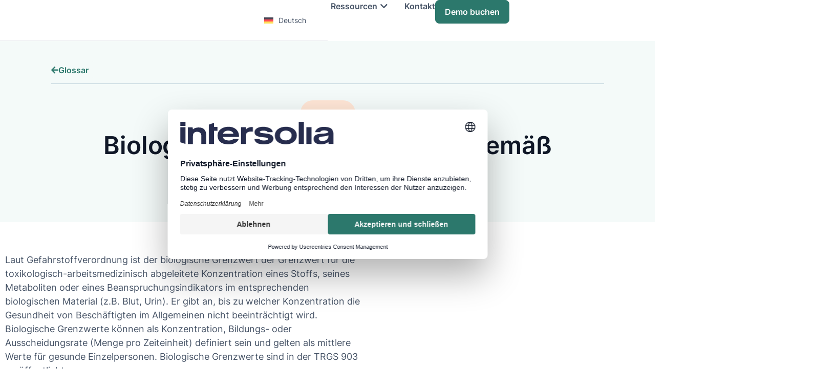

--- FILE ---
content_type: text/html; charset=UTF-8
request_url: https://intersolia.com/de/glossar/biologischer-grenzwert-bgw-gemaess-gefahrstoffverordnung/
body_size: 18015
content:
<!doctype html>
<html lang="de-DE" prefix="og: https://ogp.me/ns#">
<head>
	<meta charset="UTF-8">
	<meta name="viewport" content="width=device-width, initial-scale=1">
	<link rel="profile" href="https://gmpg.org/xfn/11">
	<link rel='dns-prefetch' href='//www.googletagmanager.com'>
<link rel='dns-prefetch' href='//www.google-analytics.com'>
<link rel='dns-prefetch' href='//googleads.g.doubleclick.net'>
<link rel='dns-prefetch' href='//app.usercentrics.eu'>
<link rel="alternate" hreflang="de" href="https://intersolia.com/de/glossar/biologischer-grenzwert-bgw-gemaess-gefahrstoffverordnung/" />

<!-- Suchmaschinen-Optimierung durch Rank Math PRO - https://rankmath.com/ -->
<title>Biologischer Grenzwert (BGW) gemäß Gefahrstoffverordnung | Intersolia</title><link rel="preload" href="https://intersolia.com/wp-content/uploads/2021/03/Intersolia_logo_black.svg" as="image" fetchpriority="high"><link rel="preload" href="https://intersolia.com/wp-content/uploads/2021/03/Intersolia_Logo_white.svg" as="image" fetchpriority="high"><link rel="preload" href="https://intersolia.com/wp-content/uploads/2023/01/Inter-SemiBold.woff2" as="font" type="font/woff2" crossorigin><link rel="preload" href="https://intersolia.com/wp-content/uploads/2023/01/Inter-Regular.woff2" as="font" type="font/woff2" crossorigin><link rel="preload" href="https://intersolia.com/wp-content/cache/perfmatters/intersolia.com/css/glossary.used.css?ver=1766417512" as="style" /><link rel="stylesheet" id="perfmatters-used-css" href="https://intersolia.com/wp-content/cache/perfmatters/intersolia.com/css/glossary.used.css?ver=1766417512" media="all" />
<meta name="description" content="Laut Gefahrstoffverordnung ist der biologische Grenzwert der Grenzwert für die toxikologisch-arbeitsmedizinisch abgeleitete Konzentration eines Stoffs, seines"/>
<meta name="robots" content="follow, index, max-snippet:-1, max-video-preview:-1, max-image-preview:large"/>
<link rel="canonical" href="https://intersolia.com/de/glossar/biologischer-grenzwert-bgw-gemaess-gefahrstoffverordnung/" />
<meta property="og:locale" content="de_DE" />
<meta property="og:type" content="article" />
<meta property="og:title" content="Biologischer Grenzwert (BGW) gemäß Gefahrstoffverordnung | Intersolia" />
<meta property="og:description" content="Laut Gefahrstoffverordnung ist der biologische Grenzwert der Grenzwert für die toxikologisch-arbeitsmedizinisch abgeleitete Konzentration eines Stoffs, seines" />
<meta property="og:url" content="https://intersolia.com/de/glossar/biologischer-grenzwert-bgw-gemaess-gefahrstoffverordnung/" />
<meta property="og:site_name" content="Intersolia" />
<meta property="og:updated_time" content="2022-06-29T08:03:50+00:00" />
<meta property="og:image" content="https://intersolia.com/wp-content/uploads/2022/04/Intersolia_1200x630.jpg" />
<meta property="og:image:secure_url" content="https://intersolia.com/wp-content/uploads/2022/04/Intersolia_1200x630.jpg" />
<meta property="og:image:width" content="1200" />
<meta property="og:image:height" content="630" />
<meta property="og:image:alt" content="Intersolia Banner" />
<meta property="og:image:type" content="image/jpeg" />
<meta property="article:published_time" content="2022-06-28T08:04:52+00:00" />
<meta property="article:modified_time" content="2022-06-29T08:03:50+00:00" />
<meta name="twitter:card" content="summary_large_image" />
<meta name="twitter:title" content="Biologischer Grenzwert (BGW) gemäß Gefahrstoffverordnung | Intersolia" />
<meta name="twitter:description" content="Laut Gefahrstoffverordnung ist der biologische Grenzwert der Grenzwert für die toxikologisch-arbeitsmedizinisch abgeleitete Konzentration eines Stoffs, seines" />
<meta name="twitter:image" content="https://intersolia.com/wp-content/uploads/2022/04/Intersolia_1200x630.jpg" />
<script type="application/ld+json" class="rank-math-schema-pro">{"@context":"https://schema.org","@graph":[{"@type":"Organization","@id":"https://intersolia.com/de/#organization/","name":"Intersolia","url":"https://intersolia.com"},{"@type":"WebSite","@id":"https://intersolia.com/de/#website/","url":"https://intersolia.com/de/","name":"Intersolia","publisher":{"@id":"https://intersolia.com/de/#organization/"},"inLanguage":"de"},{"@type":"ImageObject","@id":"https://intersolia.com/wp-content/uploads/2022/04/Intersolia_1200x630.jpg","url":"https://intersolia.com/wp-content/uploads/2022/04/Intersolia_1200x630.jpg","width":"1200","height":"630","caption":"Intersolia Banner","inLanguage":"de"},{"@type":"WebPage","@id":"https://intersolia.com/de/glossar/biologischer-grenzwert-bgw-gemaess-gefahrstoffverordnung/#webpage","url":"https://intersolia.com/de/glossar/biologischer-grenzwert-bgw-gemaess-gefahrstoffverordnung/","name":"Biologischer Grenzwert (BGW) gem\u00e4\u00df Gefahrstoffverordnung | Intersolia","datePublished":"2022-06-28T08:04:52+00:00","dateModified":"2022-06-29T08:03:50+00:00","isPartOf":{"@id":"https://intersolia.com/de/#website/"},"primaryImageOfPage":{"@id":"https://intersolia.com/wp-content/uploads/2022/04/Intersolia_1200x630.jpg"},"inLanguage":"de"},{"@type":"Person","@id":"https://intersolia.com/de/glossar/biologischer-grenzwert-bgw-gemaess-gefahrstoffverordnung/#author","name":"David Samuelsson","image":{"@type":"ImageObject","@id":"https://secure.gravatar.com/avatar/120adbbad02092a519c5d6bab4dadb740fbd8177afa84469cf26f28dfe78d5ff?s=96&amp;d=mm&amp;r=g","url":"https://secure.gravatar.com/avatar/120adbbad02092a519c5d6bab4dadb740fbd8177afa84469cf26f28dfe78d5ff?s=96&amp;d=mm&amp;r=g","caption":"David Samuelsson","inLanguage":"de"},"sameAs":["https://intersolia.com"],"worksFor":{"@id":"https://intersolia.com/de/#organization/"}},{"@type":"Article","headline":"Glossar | Intersolia","keywords":"Biologischer Grenzwert,BGW","datePublished":"2022-06-28T08:04:52+00:00","dateModified":"2022-06-29T08:03:50+00:00","author":{"@id":"https://intersolia.com/de/glossar/biologischer-grenzwert-bgw-gemaess-gefahrstoffverordnung/#author","name":"David Samuelsson"},"publisher":{"@id":"https://intersolia.com/de/#organization/"},"description":"Laut Gefahrstoffverordnung ist der biologische Grenzwert der Grenzwert f\u00fcr die toxikologisch-arbeitsmedizinisch abgeleitete Konzentration eines Stoffs, seines","name":"Glossar | Intersolia","@id":"https://intersolia.com/de/glossar/biologischer-grenzwert-bgw-gemaess-gefahrstoffverordnung/#richSnippet","isPartOf":{"@id":"https://intersolia.com/de/glossar/biologischer-grenzwert-bgw-gemaess-gefahrstoffverordnung/#webpage"},"image":{"@id":"https://intersolia.com/wp-content/uploads/2022/04/Intersolia_1200x630.jpg"},"inLanguage":"de","mainEntityOfPage":{"@id":"https://intersolia.com/de/glossar/biologischer-grenzwert-bgw-gemaess-gefahrstoffverordnung/#webpage"}}]}</script>
<!-- /Rank Math WordPress SEO Plugin -->

<link rel='dns-prefetch' href='//js.hs-scripts.com' />
<style id='wp-img-auto-sizes-contain-inline-css'>
img:is([sizes=auto i],[sizes^="auto," i]){contain-intrinsic-size:3000px 1500px}
/*# sourceURL=wp-img-auto-sizes-contain-inline-css */
</style>
<link rel="stylesheet" id="jet-engine-frontend-css" href="https://intersolia.com/wp-content/plugins/jet-engine/assets/css/frontend.css?ver=3.8.1.1" media="print" onload="this.media=&#039;all&#039;;this.onload=null;">
<link rel="stylesheet" id="wpml-legacy-horizontal-list-0-css" href="https://intersolia.com/wp-content/plugins/sitepress-multilingual-cms/templates/language-switchers/legacy-list-horizontal/style.min.css?ver=1" media="print" onload="this.media=&#039;all&#039;;this.onload=null;">
<link rel="stylesheet" id="wpml-menu-item-0-css" href="https://intersolia.com/wp-content/plugins/sitepress-multilingual-cms/templates/language-switchers/menu-item/style.min.css?ver=1" media="print" onload="this.media=&#039;all&#039;;this.onload=null;">
<style id='wpml-menu-item-0-inline-css'>
.wpml-ls-native { padding-left: 6px !important; }
/*# sourceURL=wpml-menu-item-0-inline-css */
</style>
<link rel="stylesheet" id="hello-elementor-css" href="https://intersolia.com/wp-content/themes/hello-elementor/assets/css/reset.css?ver=3.4.5" media="print" onload="this.media=&#039;all&#039;;this.onload=null;">
<link rel="stylesheet" id="hello-elementor-theme-style-css" href="https://intersolia.com/wp-content/themes/hello-elementor/assets/css/theme.css?ver=3.4.5" media="print" onload="this.media=&#039;all&#039;;this.onload=null;">
<link rel="stylesheet" id="hello-elementor-header-footer-css" href="https://intersolia.com/wp-content/themes/hello-elementor/assets/css/header-footer.css?ver=3.4.5" media="print" onload="this.media=&#039;all&#039;;this.onload=null;">
<link rel="stylesheet" id="elementor-frontend-css" href="https://intersolia.com/wp-content/uploads/elementor/css/custom-frontend.min.css?ver=1768699062" media="print" onload="this.media=&#039;all&#039;;this.onload=null;">
<style id='elementor-frontend-inline-css'>
.elementor-2776 .elementor-element.elementor-element-4f3c563 .elementor-button{background-color:#2C786C;border-color:#2C786C;}.elementor-2776 .elementor-element.elementor-element-4f3c563 .elementor-button:hover, .elementor-2776 .elementor-element.elementor-element-4f3c563 .elementor-button:focus{background-color:#004445;border-color:#004445;}
.elementor-2782 .elementor-element.elementor-element-dd9ba99::before, .elementor-2782 .elementor-element.elementor-element-dd9ba99 > .elementor-background-video-container::before, .elementor-2782 .elementor-element.elementor-element-dd9ba99 > .e-con-inner > .elementor-background-video-container::before, .elementor-2782 .elementor-element.elementor-element-dd9ba99 > .elementor-background-slideshow::before, .elementor-2782 .elementor-element.elementor-element-dd9ba99 > .e-con-inner > .elementor-background-slideshow::before, .elementor-2782 .elementor-element.elementor-element-dd9ba99 > .elementor-motion-effects-container > .elementor-motion-effects-layer::before{background-color:#004445;}.elementor-2782 .elementor-element.elementor-element-21e85ac{border-color:#2C786C;--border-color:#2C786C;}.elementor-2782 .elementor-element.elementor-element-27de077 .e-form__buttons__wrapper__button-next{background-color:#2C786C;}.elementor-2782 .elementor-element.elementor-element-27de077 .elementor-button[type="submit"]{background-color:#2C786C;}.elementor-2782 .elementor-element.elementor-element-27de077 .e-form__buttons__wrapper__button-next:hover{background-color:#2C786C;}.elementor-2782 .elementor-element.elementor-element-27de077 .elementor-button[type="submit"]:hover{background-color:#2C786C;}.elementor-2782 .elementor-element.elementor-element-ba2433e{border-color:#2C786C;--border-color:#2C786C;}.elementor-2782 .elementor-element.elementor-element-4e99cb8 .elementor-social-icon i{color:#004445;}.elementor-2782 .elementor-element.elementor-element-4e99cb8 .elementor-social-icon svg{fill:#004445;}
/*# sourceURL=elementor-frontend-inline-css */
</style>
<link rel='stylesheet' id='elementor-post-1-css' href='https://intersolia.com/wp-content/uploads/elementor/css/post-1.css?ver=1768699062' media='all' />
<link rel="stylesheet" id="widget-heading-css" href="https://intersolia.com/wp-content/plugins/elementor/assets/css/widget-heading.min.css?ver=3.34.0" media="print" onload="this.media=&#039;all&#039;;this.onload=null;">
<link rel="stylesheet" id="widget-nav-menu-css" href="https://intersolia.com/wp-content/uploads/elementor/css/custom-pro-widget-nav-menu.min.css?ver=1768699062" media="print" onload="this.media=&#039;all&#039;;this.onload=null;">
<link rel="stylesheet" id="widget-image-css" href="https://intersolia.com/wp-content/plugins/elementor/assets/css/widget-image.min.css?ver=3.34.0" media="print" onload="this.media=&#039;all&#039;;this.onload=null;">
<link rel="stylesheet" id="widget-icon-box-css" href="https://intersolia.com/wp-content/uploads/elementor/css/custom-widget-icon-box.min.css?ver=1768699062" media="print" onload="this.media=&#039;all&#039;;this.onload=null;">
<link rel='stylesheet' id='widget-mega-menu-css' href='https://intersolia.com/wp-content/uploads/elementor/css/custom-pro-widget-mega-menu.min.css?ver=1768699062' media='all' />
<link rel="stylesheet" id="e-sticky-css" href="https://intersolia.com/wp-content/plugins/elementor-pro/assets/css/modules/sticky.min.css?ver=3.34.0" media="print" onload="this.media=&#039;all&#039;;this.onload=null;">
<link rel="stylesheet" id="widget-form-css" href="https://intersolia.com/wp-content/plugins/elementor-pro/assets/css/widget-form.min.css?ver=3.34.0" media="print" onload="this.media=&#039;all&#039;;this.onload=null;">
<link rel="stylesheet" id="widget-icon-list-css" href="https://intersolia.com/wp-content/uploads/elementor/css/custom-widget-icon-list.min.css?ver=1768699062" media="print" onload="this.media=&#039;all&#039;;this.onload=null;">
<link rel="stylesheet" id="widget-social-icons-css" href="https://intersolia.com/wp-content/plugins/elementor/assets/css/widget-social-icons.min.css?ver=3.34.0" media="print" onload="this.media=&#039;all&#039;;this.onload=null;">
<link rel="stylesheet" id="e-apple-webkit-css" href="https://intersolia.com/wp-content/uploads/elementor/css/custom-apple-webkit.min.css?ver=1768699062" media="print" onload="this.media=&#039;all&#039;;this.onload=null;">
<link rel="stylesheet" id="widget-divider-css" href="https://intersolia.com/wp-content/plugins/elementor/assets/css/widget-divider.min.css?ver=3.34.0" media="print" onload="this.media=&#039;all&#039;;this.onload=null;">
<link rel="stylesheet" id="elementor-icons-css" href="https://intersolia.com/wp-content/plugins/elementor/assets/lib/eicons/css/elementor-icons.min.css?ver=5.45.0" media="print" onload="this.media=&#039;all&#039;;this.onload=null;">
<link rel='stylesheet' id='elementor-post-15299-css' href='https://intersolia.com/wp-content/uploads/elementor/css/post-15299.css?ver=1768750656' media='all' />
<link rel='stylesheet' id='elementor-post-2776-css' href='https://intersolia.com/wp-content/uploads/elementor/css/post-2776.css?ver=1768699063' media='all' />
<link rel='stylesheet' id='elementor-post-2782-css' href='https://intersolia.com/wp-content/uploads/elementor/css/post-2782.css?ver=1768699063' media='all' />
<link rel='stylesheet' id='elementor-post-15025-css' href='https://intersolia.com/wp-content/uploads/elementor/css/post-15025.css?ver=1768700858' media='all' />
<link rel="stylesheet" id="elementor-icons-shared-0-css" href="https://intersolia.com/wp-content/plugins/elementor/assets/lib/font-awesome/css/fontawesome.min.css?ver=5.15.3" media="print" onload="this.media=&#039;all&#039;;this.onload=null;">
<link rel="stylesheet" id="elementor-icons-fa-solid-css" href="https://intersolia.com/wp-content/plugins/elementor/assets/lib/font-awesome/css/solid.min.css?ver=5.15.3" media="print" onload="this.media=&#039;all&#039;;this.onload=null;">
<link rel="stylesheet" id="elementor-icons-fa-brands-css" href="https://intersolia.com/wp-content/plugins/elementor/assets/lib/font-awesome/css/brands.min.css?ver=5.15.3" media="print" onload="this.media=&#039;all&#039;;this.onload=null;">
<script src="https://intersolia.com/wp-includes/js/jquery/jquery.min.js?ver=3.7.1" id="jquery-core-js"></script>
			<!-- DO NOT COPY THIS SNIPPET! Start of Page Analytics Tracking for HubSpot WordPress plugin v11.3.33-->
			<script class="hsq-set-content-id" data-content-id="blog-post">
				var _hsq = _hsq || [];
				_hsq.push(["setContentType", "blog-post"]);
			</script>
			<!-- DO NOT COPY THIS SNIPPET! End of Page Analytics Tracking for HubSpot WordPress plugin -->
			<meta name="generator" content="WPML ver:4.8.6 stt:12,1,18,3,38,50;" />
<meta name="generator" content="Elementor 3.34.0; features: additional_custom_breakpoints; settings: css_print_method-external, google_font-disabled, font_display-swap">
<script
  id="usercentrics-cmp"
  src="https://web.cmp.usercentrics.eu/ui/loader.js"
  data-settings-id="WFtrgI3esiQKPx"
  async>
</script>

<script src="https://sst.intersolia.com/uc-consent-signals.js"></script>
<script type="pmdelayedscript" data-perfmatters-type="text/javascript" data-cfasync="false" data-no-optimize="1" data-no-defer="1" data-no-minify="1">
// create dataLayer
window.dataLayer = window.dataLayer || [];
function gtag(){ dataLayer.push(arguments); }

// Consent Mode defaults
gtag("consent","default",{
  ad_user_data:"denied",
  ad_personalization:"denied",
  ad_storage:"denied",
  analytics_storage:"denied",
  wait_for_update:15000
});
gtag("set","ads_data_redaction",true);
</script>

<script type="pmdelayedscript" data-perfmatters-type="text/javascript" data-cfasync="false" data-no-optimize="1" data-no-defer="1" data-no-minify="1">
// Google Tag Manager
(function(w,d,s,l,i){
  w[l]=w[l]||[];
  w[l].push({'gtm.start': new Date().getTime(), event:'gtm.js'});
  var f=d.getElementsByTagName(s)[0],
      j=d.createElement(s),
      dl=l!='dataLayer'?'&l='+l:'';
  j.async=true;
  j.src='https://sst.intersolia.com/gtm.js?id='+i+dl;   // changed domain
  f.parentNode.insertBefore(j,f);
})(window,document,'script','dataLayer','GTM-5TDHWRL');
</script>

<meta name="msvalidate.01" content="D8C8EF1E5133736B9B52BE48C770E2D5" />
			<style>
				.e-con.e-parent:nth-of-type(n+4):not(.e-lazyloaded):not(.e-no-lazyload),
				.e-con.e-parent:nth-of-type(n+4):not(.e-lazyloaded):not(.e-no-lazyload) * {
					background-image: none !important;
				}
				@media screen and (max-height: 1024px) {
					.e-con.e-parent:nth-of-type(n+3):not(.e-lazyloaded):not(.e-no-lazyload),
					.e-con.e-parent:nth-of-type(n+3):not(.e-lazyloaded):not(.e-no-lazyload) * {
						background-image: none !important;
					}
				}
				@media screen and (max-height: 640px) {
					.e-con.e-parent:nth-of-type(n+2):not(.e-lazyloaded):not(.e-no-lazyload),
					.e-con.e-parent:nth-of-type(n+2):not(.e-lazyloaded):not(.e-no-lazyload) * {
						background-image: none !important;
					}
				}
			</style>
			<link rel="icon" href="https://intersolia.com/wp-content/uploads/2021/05/intersolia_favicon-1.png" sizes="32x32" />
<link rel="icon" href="https://intersolia.com/wp-content/uploads/2021/05/intersolia_favicon-1.png" sizes="192x192" />
<link rel="apple-touch-icon" href="https://intersolia.com/wp-content/uploads/2021/05/intersolia_favicon-1.png" />
<meta name="msapplication-TileImage" content="https://intersolia.com/wp-content/uploads/2021/05/intersolia_favicon-1.png" />
<noscript><style>.perfmatters-lazy[data-src]{display:none !important;}</style></noscript><style>.perfmatters-lazy-youtube{position:relative;width:100%;max-width:100%;height:0;padding-bottom:56.23%;overflow:hidden}.perfmatters-lazy-youtube img{position:absolute;top:0;right:0;bottom:0;left:0;display:block;width:100%;max-width:100%;height:auto;margin:auto;border:none;cursor:pointer;transition:.5s all;-webkit-transition:.5s all;-moz-transition:.5s all}.perfmatters-lazy-youtube img:hover{-webkit-filter:brightness(75%)}.perfmatters-lazy-youtube .play{position:absolute;top:50%;left:50%;right:auto;width:68px;height:48px;margin-left:-34px;margin-top:-24px;background:url(https://intersolia.com/wp-content/plugins/perfmatters/img/youtube.svg) no-repeat;background-position:center;background-size:cover;pointer-events:none;filter:grayscale(1)}.perfmatters-lazy-youtube:hover .play{filter:grayscale(0)}.perfmatters-lazy-youtube iframe{position:absolute;top:0;left:0;width:100%;height:100%;z-index:99}.wp-has-aspect-ratio .wp-block-embed__wrapper{position:relative;}.wp-has-aspect-ratio .perfmatters-lazy-youtube{position:absolute;top:0;right:0;bottom:0;left:0;width:100%;height:100%;padding-bottom:0}</style></head>
<body class="wp-singular glossary-template-default single single-glossary postid-15299 wp-embed-responsive wp-theme-hello-elementor hello-elementor-default jet-engine-optimized-dom elementor-default elementor-kit-1 elementor-page elementor-page-15299 elementor-page-15025">

<!-- Google Tag Manager (noscript) -->
<noscript>
  <iframe src="https://sst.intersolia.com/ns.html?id=GTM-5TDHWRL"
          height="0" width="0" style="display:none;visibility:hidden"></iframe>
</noscript>
<!-- End Google Tag Manager (noscript) -->


<a class="skip-link screen-reader-text" href="#content">Zum Inhalt springen</a>

		<header data-elementor-type="header" data-elementor-id="2776" class="elementor elementor-2776 elementor-101 elementor-location-header" data-elementor-post-type="elementor_library">
			<div class="elementor-element elementor-element-6feb506 e-con-full e-flex e-con e-parent" data-id="6feb506" data-element_type="container" data-settings="{&quot;background_background&quot;:&quot;classic&quot;}">
		<div class="elementor-element elementor-element-fb4cf39 elementor-hidden-mobile elementor-hidden-desktop elementor-hidden-tablet e-flex e-con-boxed e-con e-child" data-id="fb4cf39" data-element_type="container" data-settings="{&quot;background_background&quot;:&quot;classic&quot;}">
					<div class="e-con-inner">
				<div class="elementor-element elementor-element-3d87e06 elementor-widget elementor-widget-heading" data-id="3d87e06" data-element_type="widget" data-widget_type="heading.default">
					<p class="elementor-heading-title elementor-size-default">⭐ Neu</p>				</div>
				<div class="elementor-element elementor-element-a450f4c elementor-widget elementor-widget-heading" data-id="a450f4c" data-element_type="widget" data-widget_type="heading.default">
					<p class="elementor-heading-title elementor-size-default">•</p>				</div>
				<div class="elementor-element elementor-element-982cfe0 elementor-widget elementor-widget-heading" data-id="982cfe0" data-element_type="widget" data-widget_type="heading.default">
					<p class="elementor-heading-title elementor-size-default">Chemical Management Report 2024</p>				</div>
				<div class="elementor-element elementor-element-72b21e9 elementor-widget elementor-widget-button" data-id="72b21e9" data-element_type="widget" data-widget_type="button.default">
										<a class="elementor-button elementor-button-link elementor-size-sm" href="https://intersolia.com/de/guides/chemical-management-report-2024/">
						<span class="elementor-button-content-wrapper">
						<span class="elementor-button-icon">
				<i aria-hidden="true" class="fas fa-arrow-right"></i>			</span>
									<span class="elementor-button-text">Jetzt kostenlos downloaden</span>
					</span>
					</a>
								</div>
					</div>
				</div>
		<div class="elementor-element elementor-element-0516150 e-flex e-con-boxed e-con e-child" data-id="0516150" data-element_type="container" data-settings="{&quot;background_background&quot;:&quot;classic&quot;}">
					<div class="e-con-inner">
		<div class="elementor-element elementor-element-14a550f e-flex e-con-boxed e-con e-child" data-id="14a550f" data-element_type="container">
					<div class="e-con-inner">
				<div class="elementor-element elementor-element-5871589 elementor-nav-menu__align-end elementor-nav-menu--dropdown-none elementor-widget elementor-widget-nav-menu" data-id="5871589" data-element_type="widget" data-settings="{&quot;submenu_icon&quot;:{&quot;value&quot;:&quot;&lt;i class=\&quot;\&quot; aria-hidden=\&quot;true\&quot;&gt;&lt;\/i&gt;&quot;,&quot;library&quot;:&quot;&quot;},&quot;layout&quot;:&quot;horizontal&quot;}" data-widget_type="nav-menu.default">
								<nav aria-label="Menu" class="elementor-nav-menu--main elementor-nav-menu__container elementor-nav-menu--layout-horizontal e--pointer-none">
				<ul id="menu-1-5871589" class="elementor-nav-menu"><li class="menu-item wpml-ls-slot-19 wpml-ls-item wpml-ls-item-de wpml-ls-current-language wpml-ls-menu-item menu-item-type-wpml_ls_menu_item menu-item-object-wpml_ls_menu_item menu-item-has-children menu-item-wpml-ls-19-de"><a href="https://intersolia.com/de/glossar/biologischer-grenzwert-bgw-gemaess-gefahrstoffverordnung/" role="menuitem" class="elementor-item"><img
            class="wpml-ls-flag"
            src="https://intersolia.com/wp-content/plugins/sitepress-multilingual-cms/res/flags/de.svg"
            alt=""
            width=18
            height=12
    /><span class="wpml-ls-native" lang="de">Deutsch</span></a>
<ul class="sub-menu elementor-nav-menu--dropdown">
	<li class="menu-item wpml-ls-slot-19 wpml-ls-item wpml-ls-item-en wpml-ls-menu-item wpml-ls-first-item menu-item-type-wpml_ls_menu_item menu-item-object-wpml_ls_menu_item menu-item-wpml-ls-19-en"><a href="https://intersolia.com/" title="Zu English wechseln" aria-label="Zu English wechseln" role="menuitem" class="elementor-sub-item"><img
            class="wpml-ls-flag"
            src="https://intersolia.com/wp-content/plugins/sitepress-multilingual-cms/res/flags/en.svg"
            alt=""
            width=18
            height=12
    /><span class="wpml-ls-native" lang="en">English</span></a></li>
	<li class="menu-item wpml-ls-slot-19 wpml-ls-item wpml-ls-item-sv wpml-ls-menu-item menu-item-type-wpml_ls_menu_item menu-item-object-wpml_ls_menu_item menu-item-wpml-ls-19-sv"><a href="https://intersolia.com/sv/" title="Zu Svenska wechseln" aria-label="Zu Svenska wechseln" role="menuitem" class="elementor-sub-item"><img
            class="wpml-ls-flag"
            src="https://intersolia.com/wp-content/plugins/sitepress-multilingual-cms/res/flags/sv.svg"
            alt=""
            width=18
            height=12
    /><span class="wpml-ls-native" lang="sv">Svenska</span></a></li>
	<li class="menu-item wpml-ls-slot-19 wpml-ls-item wpml-ls-item-da wpml-ls-menu-item menu-item-type-wpml_ls_menu_item menu-item-object-wpml_ls_menu_item menu-item-wpml-ls-19-da"><a href="https://intersolia.com/da/" title="Zu Dansk wechseln" aria-label="Zu Dansk wechseln" role="menuitem" class="elementor-sub-item"><img
            class="wpml-ls-flag"
            src="https://intersolia.com/wp-content/plugins/sitepress-multilingual-cms/res/flags/da.svg"
            alt=""
            width=18
            height=12
    /><span class="wpml-ls-native" lang="da">Dansk</span></a></li>
	<li class="menu-item wpml-ls-slot-19 wpml-ls-item wpml-ls-item-no wpml-ls-menu-item menu-item-type-wpml_ls_menu_item menu-item-object-wpml_ls_menu_item menu-item-wpml-ls-19-no"><a href="https://intersolia.com/no/" title="Zu Norsk wechseln" aria-label="Zu Norsk wechseln" role="menuitem" class="elementor-sub-item"><img
            class="wpml-ls-flag"
            src="https://intersolia.com/wp-content/plugins/sitepress-multilingual-cms/res/flags/no.svg"
            alt=""
            width=18
            height=12
    /><span class="wpml-ls-native" lang="no">Norsk</span></a></li>
	<li class="menu-item wpml-ls-slot-19 wpml-ls-item wpml-ls-item-fi wpml-ls-menu-item wpml-ls-last-item menu-item-type-wpml_ls_menu_item menu-item-object-wpml_ls_menu_item menu-item-wpml-ls-19-fi"><a href="https://intersolia.com/fi/" title="Zu Suomi wechseln" aria-label="Zu Suomi wechseln" role="menuitem" class="elementor-sub-item"><img
            class="wpml-ls-flag"
            src="https://intersolia.com/wp-content/plugins/sitepress-multilingual-cms/res/flags/fi.svg"
            alt=""
            width=18
            height=12
    /><span class="wpml-ls-native" lang="fi">Suomi</span></a></li>
</ul>
</li>
</ul>			</nav>
						<nav class="elementor-nav-menu--dropdown elementor-nav-menu__container" aria-hidden="true">
				<ul id="menu-2-5871589" class="elementor-nav-menu"><li class="menu-item wpml-ls-slot-19 wpml-ls-item wpml-ls-item-de wpml-ls-current-language wpml-ls-menu-item menu-item-type-wpml_ls_menu_item menu-item-object-wpml_ls_menu_item menu-item-has-children menu-item-wpml-ls-19-de"><a href="https://intersolia.com/de/glossar/biologischer-grenzwert-bgw-gemaess-gefahrstoffverordnung/" role="menuitem" class="elementor-item" tabindex="-1"><img
            class="wpml-ls-flag"
            src="https://intersolia.com/wp-content/plugins/sitepress-multilingual-cms/res/flags/de.svg"
            alt=""
            width=18
            height=12
    /><span class="wpml-ls-native" lang="de">Deutsch</span></a>
<ul class="sub-menu elementor-nav-menu--dropdown">
	<li class="menu-item wpml-ls-slot-19 wpml-ls-item wpml-ls-item-en wpml-ls-menu-item wpml-ls-first-item menu-item-type-wpml_ls_menu_item menu-item-object-wpml_ls_menu_item menu-item-wpml-ls-19-en"><a href="https://intersolia.com/" title="Zu English wechseln" aria-label="Zu English wechseln" role="menuitem" class="elementor-sub-item" tabindex="-1"><img
            class="wpml-ls-flag"
            src="https://intersolia.com/wp-content/plugins/sitepress-multilingual-cms/res/flags/en.svg"
            alt=""
            width=18
            height=12
    /><span class="wpml-ls-native" lang="en">English</span></a></li>
	<li class="menu-item wpml-ls-slot-19 wpml-ls-item wpml-ls-item-sv wpml-ls-menu-item menu-item-type-wpml_ls_menu_item menu-item-object-wpml_ls_menu_item menu-item-wpml-ls-19-sv"><a href="https://intersolia.com/sv/" title="Zu Svenska wechseln" aria-label="Zu Svenska wechseln" role="menuitem" class="elementor-sub-item" tabindex="-1"><img
            class="wpml-ls-flag"
            src="https://intersolia.com/wp-content/plugins/sitepress-multilingual-cms/res/flags/sv.svg"
            alt=""
            width=18
            height=12
    /><span class="wpml-ls-native" lang="sv">Svenska</span></a></li>
	<li class="menu-item wpml-ls-slot-19 wpml-ls-item wpml-ls-item-da wpml-ls-menu-item menu-item-type-wpml_ls_menu_item menu-item-object-wpml_ls_menu_item menu-item-wpml-ls-19-da"><a href="https://intersolia.com/da/" title="Zu Dansk wechseln" aria-label="Zu Dansk wechseln" role="menuitem" class="elementor-sub-item" tabindex="-1"><img
            class="wpml-ls-flag"
            src="https://intersolia.com/wp-content/plugins/sitepress-multilingual-cms/res/flags/da.svg"
            alt=""
            width=18
            height=12
    /><span class="wpml-ls-native" lang="da">Dansk</span></a></li>
	<li class="menu-item wpml-ls-slot-19 wpml-ls-item wpml-ls-item-no wpml-ls-menu-item menu-item-type-wpml_ls_menu_item menu-item-object-wpml_ls_menu_item menu-item-wpml-ls-19-no"><a href="https://intersolia.com/no/" title="Zu Norsk wechseln" aria-label="Zu Norsk wechseln" role="menuitem" class="elementor-sub-item" tabindex="-1"><img
            class="wpml-ls-flag"
            src="https://intersolia.com/wp-content/plugins/sitepress-multilingual-cms/res/flags/no.svg"
            alt=""
            width=18
            height=12
    /><span class="wpml-ls-native" lang="no">Norsk</span></a></li>
	<li class="menu-item wpml-ls-slot-19 wpml-ls-item wpml-ls-item-fi wpml-ls-menu-item wpml-ls-last-item menu-item-type-wpml_ls_menu_item menu-item-object-wpml_ls_menu_item menu-item-wpml-ls-19-fi"><a href="https://intersolia.com/fi/" title="Zu Suomi wechseln" aria-label="Zu Suomi wechseln" role="menuitem" class="elementor-sub-item" tabindex="-1"><img
            class="wpml-ls-flag"
            src="https://intersolia.com/wp-content/plugins/sitepress-multilingual-cms/res/flags/fi.svg"
            alt=""
            width=18
            height=12
    /><span class="wpml-ls-native" lang="fi">Suomi</span></a></li>
</ul>
</li>
</ul>			</nav>
						</div>
					</div>
				</div>
					</div>
				</div>
		<div class="elementor-element elementor-element-074bf49 e-flex e-con-boxed e-con e-child" data-id="074bf49" data-element_type="container" data-settings="{&quot;background_background&quot;:&quot;classic&quot;,&quot;sticky&quot;:&quot;top&quot;,&quot;sticky_on&quot;:[&quot;desktop&quot;,&quot;tablet&quot;,&quot;mobile&quot;],&quot;sticky_offset&quot;:0,&quot;sticky_effects_offset&quot;:0,&quot;sticky_anchor_link_offset&quot;:0}">
					<div class="e-con-inner">
		<div class="elementor-element elementor-element-4740d43 e-con-full e-flex e-con e-child" data-id="4740d43" data-element_type="container">
				<div class="elementor-element elementor-element-bfc97bf elementor-widget elementor-widget-image" data-id="bfc97bf" data-element_type="widget" data-widget_type="image.default">
																<a href="https://intersolia.com/de/">
							<img data-perfmatters-preload width="211" height="31" src="https://intersolia.com/wp-content/uploads/2021/03/Intersolia_logo_black.svg" class="attachment-full size-full wp-image-5166" alt="Intersolia logo" fetchpriority="high">								</a>
															</div>
				<div class="elementor-element elementor-element-6a5f392 e-fit_to_content e-n-menu-layout-horizontal e-n-menu-tablet elementor-widget elementor-widget-n-menu" data-id="6a5f392" data-element_type="widget" data-settings="{&quot;menu_items&quot;:[{&quot;item_title&quot;:&quot;Software&quot;,&quot;_id&quot;:&quot;8cc04db&quot;,&quot;item_dropdown_content&quot;:&quot;yes&quot;,&quot;__dynamic__&quot;:null,&quot;item_link&quot;:{&quot;url&quot;:&quot;&quot;,&quot;is_external&quot;:&quot;&quot;,&quot;nofollow&quot;:&quot;&quot;,&quot;custom_attributes&quot;:&quot;&quot;},&quot;item_icon&quot;:{&quot;value&quot;:&quot;&quot;,&quot;library&quot;:&quot;&quot;},&quot;item_icon_active&quot;:null,&quot;element_id&quot;:&quot;&quot;},{&quot;item_title&quot;:&quot;Services&quot;,&quot;_id&quot;:&quot;6aa136d&quot;,&quot;item_dropdown_content&quot;:&quot;&quot;,&quot;__dynamic__&quot;:{&quot;item_link&quot;:&quot;[elementor-tag id=\&quot;d54727f\&quot; name=\&quot;internal-url\&quot; settings=\&quot;%7B%22type%22%3A%22post%22%2C%22post_id%22%3A7104%7D\&quot;]&quot;},&quot;item_link&quot;:{&quot;url&quot;:&quot;https:\/\/intersolia.com\/de\/services\/&quot;,&quot;is_external&quot;:&quot;&quot;,&quot;nofollow&quot;:&quot;&quot;,&quot;custom_attributes&quot;:&quot;&quot;},&quot;item_icon&quot;:{&quot;value&quot;:&quot;&quot;,&quot;library&quot;:&quot;&quot;},&quot;item_icon_active&quot;:null,&quot;element_id&quot;:&quot;&quot;},{&quot;item_title&quot;:&quot;Training&quot;,&quot;_id&quot;:&quot;5867017&quot;,&quot;item_link&quot;:{&quot;url&quot;:&quot;\/de\/training\/&quot;,&quot;is_external&quot;:&quot;&quot;,&quot;nofollow&quot;:&quot;&quot;,&quot;custom_attributes&quot;:&quot;&quot;},&quot;__dynamic__&quot;:{&quot;item_link&quot;:null},&quot;item_dropdown_content&quot;:&quot;no&quot;,&quot;item_icon&quot;:{&quot;value&quot;:&quot;&quot;,&quot;library&quot;:&quot;&quot;},&quot;item_icon_active&quot;:null,&quot;element_id&quot;:&quot;&quot;},{&quot;_id&quot;:&quot;86fdd0d&quot;,&quot;item_title&quot;:&quot;Ressourcen&quot;,&quot;item_dropdown_content&quot;:&quot;yes&quot;,&quot;__dynamic__&quot;:null,&quot;item_link&quot;:{&quot;url&quot;:&quot;&quot;,&quot;is_external&quot;:&quot;&quot;,&quot;nofollow&quot;:&quot;&quot;,&quot;custom_attributes&quot;:&quot;&quot;},&quot;item_icon&quot;:{&quot;value&quot;:&quot;&quot;,&quot;library&quot;:&quot;&quot;},&quot;item_icon_active&quot;:null,&quot;element_id&quot;:&quot;&quot;},{&quot;_id&quot;:&quot;eb9ba34&quot;,&quot;item_title&quot;:&quot;Kontakt&quot;,&quot;__dynamic__&quot;:{&quot;item_link&quot;:&quot;[elementor-tag id=\&quot;a80064f\&quot; name=\&quot;internal-url\&quot; settings=\&quot;%7B%22type%22%3A%22post%22%2C%22post_id%22%3A3692%7D\&quot;]&quot;},&quot;item_link&quot;:{&quot;url&quot;:&quot;https:\/\/intersolia.com\/de\/kontakt\/&quot;,&quot;is_external&quot;:&quot;&quot;,&quot;nofollow&quot;:&quot;&quot;,&quot;custom_attributes&quot;:&quot;&quot;},&quot;item_dropdown_content&quot;:&quot;no&quot;,&quot;item_icon&quot;:{&quot;value&quot;:&quot;&quot;,&quot;library&quot;:&quot;&quot;},&quot;item_icon_active&quot;:null,&quot;element_id&quot;:&quot;&quot;}],&quot;content_width&quot;:&quot;fit_to_content&quot;,&quot;item_position_horizontal&quot;:&quot;start&quot;,&quot;menu_item_title_distance_from_content&quot;:{&quot;unit&quot;:&quot;px&quot;,&quot;size&quot;:8,&quot;sizes&quot;:[]},&quot;menu_item_title_distance_from_content_tablet&quot;:{&quot;unit&quot;:&quot;px&quot;,&quot;size&quot;:30,&quot;sizes&quot;:[]},&quot;menu_item_title_distance_from_content_mobile&quot;:{&quot;unit&quot;:&quot;px&quot;,&quot;size&quot;:26,&quot;sizes&quot;:[]},&quot;content_horizontal_position&quot;:&quot;center&quot;,&quot;item_layout&quot;:&quot;horizontal&quot;,&quot;open_on&quot;:&quot;hover&quot;,&quot;horizontal_scroll&quot;:&quot;disable&quot;,&quot;breakpoint_selector&quot;:&quot;tablet&quot;}" data-widget_type="mega-menu.default">
							<nav class="e-n-menu" data-widget-number="111" aria-label="Menu">
					<button class="e-n-menu-toggle" id="menu-toggle-111" aria-haspopup="true" aria-expanded="false" aria-controls="menubar-111" aria-label="Menü Umschalter">
			<span class="e-n-menu-toggle-icon e-open">
				<i class="eicon-menu-bar"></i>			</span>
			<span class="e-n-menu-toggle-icon e-close">
				<i class="eicon-close"></i>			</span>
		</button>
					<div class="e-n-menu-wrapper" id="menubar-111" aria-labelledby="menu-toggle-111">
				<ul class="e-n-menu-heading">
								<li class="e-n-menu-item">
				<div id="e-n-menu-title-1111" class="e-n-menu-title">
					<div class="e-n-menu-title-container">												<span class="e-n-menu-title-text">
							Software						</span>
					</div>											<button id="e-n-menu-dropdown-icon-1111" class="e-n-menu-dropdown-icon e-focus" data-tab-index="1" aria-haspopup="true" aria-expanded="false" aria-controls="e-n-menu-content-1111" >
							<span class="e-n-menu-dropdown-icon-opened">
								<i aria-hidden="true" class="fas fa-chevron-up"></i>								<span class="elementor-screen-only">Schließe Software</span>
							</span>
							<span class="e-n-menu-dropdown-icon-closed">
								<i aria-hidden="true" class="fas fa-chevron-down"></i>								<span class="elementor-screen-only">Öffne Software</span>
							</span>
						</button>
									</div>
									<div class="e-n-menu-content">
						<div id="e-n-menu-content-1111" data-tab-index="1" aria-labelledby="e-n-menu-dropdown-icon-1111" class="elementor-element elementor-element-d1a85c0 e-con-full e-flex e-con e-child" data-id="d1a85c0" data-element_type="container" data-settings="{&quot;background_background&quot;:&quot;classic&quot;}">
				<div class="elementor-element elementor-element-0f80156 elementor-widget elementor-widget-heading" data-id="0f80156" data-element_type="widget" data-widget_type="heading.default">
					<p class="elementor-heading-title elementor-size-default">Software</p>				</div>
		<div class="elementor-element elementor-element-9ba8208 e-flex e-con-boxed e-con e-child" data-id="9ba8208" data-element_type="container">
					<div class="e-con-inner">
		<a class="elementor-element elementor-element-e82724f e-flex e-con-boxed e-con e-child" data-id="e82724f" data-element_type="container" href="https://intersolia.com/de/ichemistry/">
					<div class="e-con-inner">
				<div class="elementor-element elementor-element-c0dee76 elementor-position-inline-start elementor-mobile-position-inline-start elementor-view-default elementor-widget elementor-widget-icon-box" data-id="c0dee76" data-element_type="widget" data-widget_type="icon-box.default">
							<div class="elementor-icon-box-wrapper">

						<div class="elementor-icon-box-icon">
				<span  class="elementor-icon">
				<svg xmlns="http://www.w3.org/2000/svg" width="48" height="48" viewBox="0 0 48 48" fill="none"><rect width="48" height="48" rx="6" fill="#246282" fill-opacity="0.1"></rect><path d="M39.9412 16.1199C38.4993 18.7732 38.3174 21.8131 37.9927 24.7944C37.8559 26.2376 37.5907 27.6657 37.2002 29.0618C37.1115 29.3584 37.0108 29.654 36.8982 29.9484C36.5602 30.8369 36.1024 31.6749 35.5374 32.4394C35.007 33.1548 34.3656 33.7809 33.6376 34.2938C32.4723 35.0906 31.1965 35.7121 29.8508 36.1385C27.3862 36.9863 24.7882 37.3803 22.1831 37.3011C21.1151 37.3155 20.0489 37.212 19.0036 36.9926C18.7534 36.9575 18.5169 36.8566 18.3184 36.7003C18.2619 36.6503 18.2246 36.5821 18.2129 36.5076C18.2012 36.4331 18.2158 36.3568 18.2543 36.2919C18.2927 36.2269 18.3525 36.1774 18.4235 36.1518C18.4944 36.1262 18.5721 36.126 18.6431 36.1515C20.9165 36.801 23.5763 36.4015 25.749 35.4824C28.2497 34.4205 29.7339 32.3744 30.64 29.8737C30.8803 29.2242 31.0914 28.5292 31.2895 27.8407C31.291 27.8267 31.291 27.8125 31.2895 27.7985C31.2887 27.767 31.2773 27.7367 31.2571 27.7125C31.2369 27.6883 31.2091 27.6717 31.1782 27.6653C31.1474 27.6589 31.1153 27.6631 31.0871 27.6772C31.059 27.6914 31.0364 27.7147 31.0232 27.7433C30.6562 28.5552 30.286 29.3671 29.8833 30.1335C27.9347 33.8976 23.3522 35.5376 23.3522 34.1282C23.3563 33.9886 23.3895 33.8515 23.4497 33.7255C24.346 31.5495 24.3557 28.9644 24.8007 26.5806C24.9424 25.7489 25.1721 24.9346 25.4859 24.1514C26.7688 21.0953 29.2565 18.9129 32.2508 17.6138C34.4852 16.6395 37.1223 16.2693 39.4476 15.5418C39.5085 15.5191 39.5739 15.5112 39.6384 15.5188C39.7029 15.5263 39.7647 15.5492 39.8186 15.5853C39.8726 15.6215 39.9171 15.67 39.9486 15.7268C39.9801 15.7836 39.9976 15.8471 39.9997 15.9121C39.9983 15.9852 39.9781 16.0568 39.9412 16.1199V16.1199Z" fill="#246282"></path><path d="M30.8369 12.6516L34.6497 15.4673C33.6526 15.7193 32.6756 16.045 31.7268 16.4416C30.9143 16.7908 30.1322 17.2069 29.3885 17.6854L27.9368 16.6007C27.0037 15.9075 25.9428 15.4056 24.8151 15.1239C23.6874 14.8422 22.5151 14.7862 21.3656 14.9592C20.2162 15.1323 19.1123 15.5309 18.1175 16.1321C17.1227 16.7334 16.2565 17.5254 15.5689 18.4626C14.8813 19.3998 14.3858 20.4637 14.1109 21.5931C13.836 22.7225 13.7871 23.8951 13.9671 25.0435C14.1471 26.1919 14.5523 27.2933 15.1595 28.2845C15.7668 29.2757 16.564 30.137 17.5053 30.819C18.9687 31.8945 20.7299 32.4891 22.5457 32.5207C22.4677 32.7643 22.3865 33.0079 22.2924 33.2417C22.1523 33.5365 22.0875 33.8614 22.104 34.1873C22.1204 34.5132 22.2175 34.83 22.3865 35.1091C21.2666 35.2804 20.1234 35.2185 19.0285 34.9272C18.6855 34.8224 18.3173 34.8362 17.9832 34.9664C17.649 35.0967 17.3686 35.3357 17.187 35.645C17.0908 35.8089 17.0227 35.9879 16.9857 36.1743C15.1367 35.3236 13.5002 34.0721 12.1947 32.5107C10.8892 30.9493 9.94736 29.117 9.43751 27.1466C8.92765 25.1762 8.86252 23.117 9.24684 21.1183C9.63116 19.1197 10.4553 17.2315 11.6595 15.5907C12.7266 14.1393 14.0692 12.9124 15.6106 11.98C17.1519 11.0476 18.8619 10.428 20.6427 10.1566C22.4236 9.88515 24.2405 9.96722 25.9897 10.3981C27.7388 10.829 29.3859 11.6002 30.8369 12.6678V12.6516Z" fill="#246282"></path></svg>				</span>
			</div>
			
						<div class="elementor-icon-box-content">

									<p class="elementor-icon-box-title">
						<span  >
							iChemistry						</span>
					</p>
				
									<p class="elementor-icon-box-description">
						Gefahrstoffmanagement-Software					</p>
				
			</div>
			
		</div>
						</div>
					</div>
				</a>
		<a class="elementor-element elementor-element-1b0ebe6 e-flex e-con-boxed e-con e-child" data-id="1b0ebe6" data-element_type="container" href="https://intersolia.com/de/ipublisher/">
					<div class="e-con-inner">
				<div class="elementor-element elementor-element-1621ab9 elementor-position-inline-start elementor-mobile-position-inline-start elementor-view-default elementor-widget elementor-widget-icon-box" data-id="1621ab9" data-element_type="widget" data-widget_type="icon-box.default">
							<div class="elementor-icon-box-wrapper">

						<div class="elementor-icon-box-icon">
				<span  class="elementor-icon">
				<svg xmlns="http://www.w3.org/2000/svg" width="48" height="48" viewBox="0 0 48 48" fill="none"><rect width="48" height="48" rx="6" fill="#006FBE" fill-opacity="0.1"></rect><path d="M11.3307 29.3178C13.9223 29.3816 16.2561 30.5485 18.6085 31.5851C19.7421 32.1084 20.9209 32.5275 22.1305 32.8371C22.3963 32.9035 22.6488 32.9461 22.9093 32.9886C23.709 33.1189 24.5225 33.1412 25.3281 33.0551C26.089 32.9652 26.8319 32.7608 27.5317 32.449C28.6262 31.9197 29.6373 31.2328 30.5326 30.4103C32.2164 28.9387 33.621 27.1757 34.6792 25.2058C35.1487 24.4131 35.5327 23.5729 35.8249 22.6992C35.8954 22.4989 35.9252 22.2865 35.9126 22.0745C35.8932 22.0195 35.8573 21.9718 35.8097 21.9381C35.762 21.9043 35.7051 21.8862 35.6468 21.8862C35.5884 21.8862 35.5315 21.9043 35.4839 21.9381C35.4363 21.9718 35.4003 22.0195 35.381 22.0745C34.9078 24.0389 33.4592 25.8543 31.8404 27.0637C29.9798 28.4672 27.8214 28.6825 25.5753 28.2944C24.9719 28.1855 24.3872 28.0552 23.7838 27.9064C23.7625 27.9064 23.7625 27.9064 23.7386 27.8824C23.7145 27.8702 23.6956 27.8499 23.685 27.8251C23.6745 27.8003 23.6731 27.7725 23.681 27.7468C23.689 27.721 23.7058 27.6988 23.7285 27.6843C23.7512 27.6697 23.7783 27.6636 23.805 27.6671C24.5599 27.7548 25.3175 27.8186 26.0724 27.8399C29.7007 27.9914 32.8983 25.3121 31.8404 24.7087C31.732 24.6536 31.6153 24.6167 31.4949 24.5997C29.4854 24.3339 27.5636 23.2388 25.5966 22.5264C24.9156 22.2872 24.2146 22.1093 23.502 21.9948C20.6951 21.6492 17.9945 22.5556 15.7484 24.2409C14.0632 25.4716 12.6597 27.287 11.126 28.6905C11.0832 28.7254 11.0495 28.7702 11.0278 28.8209C11.006 28.8717 10.9968 28.9269 11.001 28.982C11.0052 29.0371 11.0226 29.0903 11.0517 29.1372C11.0809 29.1841 11.121 29.2233 11.1685 29.2513C11.189 29.2737 11.2141 29.2913 11.2421 29.3028C11.2702 29.3143 11.3004 29.3194 11.3307 29.3178Z" fill="#006FBE"></path><path d="M18.1979 32.6006C18.1766 32.6006 18.1766 32.5793 18.1979 32.6006C17.8949 32.4704 17.6158 32.3348 17.3553 32.2338C16.1929 31.6859 14.995 31.2171 13.7695 30.8303L14.6121 38.2597C14.624 38.3694 14.6576 38.4756 14.711 38.5721C14.7644 38.6687 14.8365 38.7536 14.9232 38.8219C15.0098 38.8903 15.1092 38.9406 15.2155 38.97C15.3219 38.9994 15.433 39.0074 15.5425 38.9933L18.0676 38.7142C18.1779 38.7034 18.2848 38.6705 18.382 38.6174C18.4792 38.5644 18.5647 38.4923 18.6335 38.4055C18.7022 38.3186 18.7527 38.2188 18.782 38.112C18.8113 38.0052 18.8187 37.8936 18.8039 37.7839L18.1979 32.6006Z" fill="#006FBE"></path><path d="M12.6492 21.0432L13.1011 25.0942C13.7155 24.4663 14.3727 23.8819 15.0681 23.3451C15.6749 22.8906 16.3176 22.4861 16.9899 22.1357L16.8171 20.5807C16.6224 18.5989 17.2172 16.6203 18.4725 15.0744C19.7278 13.5285 21.5421 12.5401 23.5217 12.3238C25.5013 12.1075 27.4863 12.6807 29.0458 13.9191C30.6053 15.1574 31.6133 16.9609 31.8512 18.938C32.0161 20.4836 31.7074 22.0428 30.9661 23.4089L31.612 23.5392C31.8874 23.5631 32.1526 23.6544 32.3844 23.8051C32.6162 23.9557 32.8073 24.1611 32.941 24.4031C33.5581 23.6527 34.0011 22.7748 34.2381 21.8327C34.3089 21.5324 34.4782 21.2644 34.7192 21.0717C34.9601 20.879 35.2587 20.7725 35.5672 20.7695C35.7291 20.7647 35.8902 20.7937 36.0403 20.8545C36.1102 20.0645 36.1031 19.2695 36.0191 18.4809C35.8519 16.9464 35.3841 15.4598 34.6424 14.1062C33.9007 12.7525 32.8996 11.5581 31.6963 10.5913C30.4931 9.62448 29.1111 8.90413 27.6295 8.47138C26.1478 8.03864 24.5954 7.90196 23.0609 8.06916C21.5264 8.23636 20.0399 8.70417 18.6862 9.44586C17.3325 10.1876 16.1382 11.1886 15.1714 12.3919C14.2046 13.5952 13.4842 14.9771 13.0515 16.4588C12.6187 17.9404 12.482 19.4928 12.6492 21.0273V21.0432Z" fill="#006FBE"></path></svg>				</span>
			</div>
			
						<div class="elementor-icon-box-content">

									<p class="elementor-icon-box-title">
						<span  >
							iPublisher						</span>
					</p>
				
									<p class="elementor-icon-box-description">
						SDB-Erstellungssoftware					</p>
				
			</div>
			
		</div>
						</div>
					</div>
				</a>
		<a class="elementor-element elementor-element-a2ed0b5 e-flex e-con-boxed e-con e-child" data-id="a2ed0b5" data-element_type="container" href="https://intersolia.com/de/idistributor/">
					<div class="e-con-inner">
				<div class="elementor-element elementor-element-b2bafe0 elementor-position-inline-start elementor-mobile-position-inline-start elementor-view-default elementor-widget elementor-widget-icon-box" data-id="b2bafe0" data-element_type="widget" data-widget_type="icon-box.default">
							<div class="elementor-icon-box-wrapper">

						<div class="elementor-icon-box-icon">
				<span  class="elementor-icon">
				<svg xmlns="http://www.w3.org/2000/svg" width="48" height="48" viewBox="0 0 48 48" fill="none"><rect width="48" height="48" rx="6" fill="#00ABC0" fill-opacity="0.1"></rect><path d="M33.7952 22.4136L33.7796 22.3928L31.9787 29.285C31.9672 29.5361 31.943 29.7864 31.906 30.035C31.7507 31.0537 31.3756 32.0264 30.8068 32.8857C30.2379 33.745 29.489 34.4702 28.6119 35.0112C27.7348 35.5521 26.7505 35.8958 25.7273 36.0183C24.7041 36.1409 23.6665 36.0394 22.6864 35.7209C21.7064 35.4024 20.8074 34.8746 20.0517 34.1739C19.296 33.4733 18.7018 32.6167 18.3102 31.6635C17.9186 30.7103 17.7391 29.6833 17.7841 28.6538C17.829 27.6243 18.0974 26.6168 18.5706 25.7014L14.7612 24.5103L14.6912 24.6712C13.9435 26.4526 13.6759 28.3989 13.9151 30.316C14.1542 32.2331 14.8917 34.054 16.054 35.5972C17.2163 37.1404 18.7628 38.3519 20.5394 39.111C22.3159 39.8701 24.2604 40.1503 26.179 39.9236C28.0976 39.6968 29.9232 38.9711 31.4739 37.8188C33.0246 36.6665 34.2461 35.1279 35.0167 33.3562C35.7872 31.5846 36.08 29.642 35.8656 27.722C35.6513 25.802 34.9374 23.9717 33.7952 22.4136V22.4136Z" fill="#00ABC0"></path><path d="M23.9375 15.7058L27.5549 13.9594L24.1295 9.32479C24.0691 9.24053 23.9924 9.16919 23.9041 9.11496C23.8157 9.06073 23.7174 9.0247 23.6149 9.00899C23.5124 8.99328 23.4078 8.9982 23.3072 9.02346C23.2067 9.04873 23.1122 9.09383 23.0293 9.15612L21.1116 10.5652C21.0283 10.6258 20.9578 10.7023 20.9043 10.7903C20.8508 10.8784 20.8153 10.9762 20.7998 11.078C20.7844 11.1799 20.7893 11.2838 20.8143 11.3837C20.8393 11.4837 20.8839 11.5777 20.9455 11.6602L23.9375 15.7058Z" fill="#00ABC0"></path><path d="M22.2899 31.0912L24.9368 27.6036L22.2899 26.7525V31.0912ZM13 22.5201L20.5254 24.8556L30.1396 16.7048L22.7337 25.4836L30.8818 28.024L35.1142 11.8341L13 22.5201Z" fill="#00ABC0"></path></svg>				</span>
			</div>
			
						<div class="elementor-icon-box-content">

									<p class="elementor-icon-box-title">
						<span  >
							iDistributor						</span>
					</p>
				
									<p class="elementor-icon-box-description">
						SDB-Versand Software					</p>
				
			</div>
			
		</div>
						</div>
					</div>
				</a>
					</div>
				</div>
				</div>
							</div>
							</li>
					<li class="e-n-menu-item">
				<div id="e-n-menu-title-1112" class="e-n-menu-title">
					<a class="e-n-menu-title-container e-focus e-link" href="https://intersolia.com/de/services/">												<span class="e-n-menu-title-text">
							Services						</span>
					</a>									</div>
							</li>
					<li class="e-n-menu-item">
				<div id="e-n-menu-title-1113" class="e-n-menu-title">
					<a class="e-n-menu-title-container e-focus e-link" href="/de/training/">												<span class="e-n-menu-title-text">
							Training						</span>
					</a>									</div>
							</li>
					<li class="e-n-menu-item">
				<div id="e-n-menu-title-1114" class="e-n-menu-title">
					<div class="e-n-menu-title-container">												<span class="e-n-menu-title-text">
							Ressourcen						</span>
					</div>											<button id="e-n-menu-dropdown-icon-1114" class="e-n-menu-dropdown-icon e-focus" data-tab-index="4" aria-haspopup="true" aria-expanded="false" aria-controls="e-n-menu-content-1114" >
							<span class="e-n-menu-dropdown-icon-opened">
								<i aria-hidden="true" class="fas fa-chevron-up"></i>								<span class="elementor-screen-only">Schließe Ressourcen</span>
							</span>
							<span class="e-n-menu-dropdown-icon-closed">
								<i aria-hidden="true" class="fas fa-chevron-down"></i>								<span class="elementor-screen-only">Öffne Ressourcen</span>
							</span>
						</button>
									</div>
									<div class="e-n-menu-content">
						<div id="e-n-menu-content-1114" data-tab-index="4" aria-labelledby="e-n-menu-dropdown-icon-1114" class="elementor-element elementor-element-05a8a35 e-con-full e-flex e-con e-child" data-id="05a8a35" data-element_type="container" data-settings="{&quot;background_background&quot;:&quot;classic&quot;}">
		<div class="elementor-element elementor-element-d0c6b9c e-grid e-con-boxed e-con e-child" data-id="d0c6b9c" data-element_type="container">
					<div class="e-con-inner">
		<div class="elementor-element elementor-element-1098598 e-flex e-con-boxed e-con e-child" data-id="1098598" data-element_type="container">
					<div class="e-con-inner">
				<div class="elementor-element elementor-element-bacb62f elementor-widget elementor-widget-heading" data-id="bacb62f" data-element_type="widget" data-widget_type="heading.default">
					<p class="elementor-heading-title elementor-size-default">Ressourcen</p>				</div>
		<a class="elementor-element elementor-element-02d1975 e-flex e-con-boxed e-con e-child" data-id="02d1975" data-element_type="container" href="https://intersolia.com/de/fachbeitraege/">
					<div class="e-con-inner">
				<div class="elementor-element elementor-element-fa582a8 elementor-position-inline-start elementor-view-stacked elementor-shape-square elementor-mobile-position-inline-start elementor-widget elementor-widget-icon-box" data-id="fa582a8" data-element_type="widget" data-widget_type="icon-box.default">
							<div class="elementor-icon-box-wrapper">

						<div class="elementor-icon-box-icon">
				<span  class="elementor-icon">
				<i aria-hidden="true" class="fas fa-pencil-alt"></i>				</span>
			</div>
			
						<div class="elementor-icon-box-content">

									<p class="elementor-icon-box-title">
						<span  >
							 Fachbeiträge						</span>
					</p>
				
									<p class="elementor-icon-box-description">
						Werden Sie zum Experten für Ihre Arbeit mit Chemikalien.					</p>
				
			</div>
			
		</div>
						</div>
					</div>
				</a>
		<a class="elementor-element elementor-element-7b39950 e-flex e-con-boxed e-con e-child" data-id="7b39950" data-element_type="container" href="https://intersolia.com/de/webinare/">
					<div class="e-con-inner">
				<div class="elementor-element elementor-element-3f98d17 elementor-position-inline-start elementor-view-stacked elementor-shape-square elementor-mobile-position-inline-start elementor-widget elementor-widget-icon-box" data-id="3f98d17" data-element_type="widget" data-widget_type="icon-box.default">
							<div class="elementor-icon-box-wrapper">

						<div class="elementor-icon-box-icon">
				<span  class="elementor-icon">
				<i aria-hidden="true" class="fas fa-video"></i>				</span>
			</div>
			
						<div class="elementor-icon-box-content">

									<p class="elementor-icon-box-title">
						<span  >
							Webinare						</span>
					</p>
				
									<p class="elementor-icon-box-description">
						Zuschauen, fragen und lernen. Registrieren Sie sich für eines unserer vielen Online-Webinare.					</p>
				
			</div>
			
		</div>
						</div>
					</div>
				</a>
		<a class="elementor-element elementor-element-798b40d e-flex e-con-boxed e-con e-child" data-id="798b40d" data-element_type="container" href="/de/kunden/">
					<div class="e-con-inner">
				<div class="elementor-element elementor-element-da14b99 elementor-position-inline-start elementor-view-stacked elementor-shape-square elementor-mobile-position-inline-start elementor-widget elementor-widget-icon-box" data-id="da14b99" data-element_type="widget" data-widget_type="icon-box.default">
							<div class="elementor-icon-box-wrapper">

						<div class="elementor-icon-box-icon">
				<span  class="elementor-icon">
				<i aria-hidden="true" class="fas fa-users"></i>				</span>
			</div>
			
						<div class="elementor-icon-box-content">

									<p class="elementor-icon-box-title">
						<span  >
							Success Stories						</span>
					</p>
				
									<p class="elementor-icon-box-description">
						Hier können Sie einige unserer vielen Erfolgsgeschichten lesen.					</p>
				
			</div>
			
		</div>
						</div>
					</div>
				</a>
		<a class="elementor-element elementor-element-8b11066 e-con-full e-flex e-con e-child" data-id="8b11066" data-element_type="container" href="/de/guides/">
				<div class="elementor-element elementor-element-c5bd077 elementor-position-inline-start elementor-view-stacked elementor-shape-square elementor-mobile-position-inline-start elementor-widget elementor-widget-icon-box" data-id="c5bd077" data-element_type="widget" data-widget_type="icon-box.default">
							<div class="elementor-icon-box-wrapper">

						<div class="elementor-icon-box-icon">
				<span  class="elementor-icon">
				<i aria-hidden="true" class="fas fa-file-download"></i>				</span>
			</div>
			
						<div class="elementor-icon-box-content">

									<p class="elementor-icon-box-title">
						<span  >
							Guides						</span>
					</p>
				
									<p class="elementor-icon-box-description">
						Kostenlose Downloads, die Ihre Arbeit im Chemikalienmanagement vereinfachen.					</p>
				
			</div>
			
		</div>
						</div>
				</a>
					</div>
				</div>
		<div class="elementor-element elementor-element-6c58a79 e-flex e-con-boxed e-con e-child" data-id="6c58a79" data-element_type="container">
					<div class="e-con-inner">
				<div class="elementor-element elementor-element-e7e36ca elementor-widget elementor-widget-heading" data-id="e7e36ca" data-element_type="widget" data-widget_type="heading.default">
					<p class="elementor-heading-title elementor-size-default">Firma</p>				</div>
		<a class="elementor-element elementor-element-c4aa7a3 e-flex e-con-boxed e-con e-child" data-id="c4aa7a3" data-element_type="container" href="/de/karriere/">
					<div class="e-con-inner">
				<div class="elementor-element elementor-element-a20b7b0 elementor-position-inline-start elementor-mobile-position-inline-start elementor-view-default elementor-widget elementor-widget-icon-box" data-id="a20b7b0" data-element_type="widget" data-widget_type="icon-box.default">
							<div class="elementor-icon-box-wrapper">

						<div class="elementor-icon-box-icon">
				<span  class="elementor-icon">
				<i aria-hidden="true" class="fas fa-user-friends"></i>				</span>
			</div>
			
						<div class="elementor-icon-box-content">

									<p class="elementor-icon-box-title">
						<span  >
							Karriere						</span>
					</p>
				
									<p class="elementor-icon-box-description">
						Wir suchen immer Talente. Kommen Sie in unser Team!					</p>
				
			</div>
			
		</div>
						</div>
					</div>
				</a>
					</div>
				</div>
					</div>
				</div>
				</div>
							</div>
							</li>
					<li class="e-n-menu-item">
				<div id="e-n-menu-title-1115" class="e-n-menu-title">
					<a class="e-n-menu-title-container e-focus e-link" href="https://intersolia.com/de/kontakt/">												<span class="e-n-menu-title-text">
							Kontakt						</span>
					</a>									</div>
							</li>
						</ul>
			</div>
		</nav>
						</div>
				<div class="elementor-element elementor-element-4f3c563 elementor-align-right elementor-hidden-mobile elementor-widget elementor-widget-button" data-id="4f3c563" data-element_type="widget" data-widget_type="button.default">
										<a class="elementor-button elementor-button-link elementor-size-sm" href="https://intersolia.com/de/demo-buchen/">
						<span class="elementor-button-content-wrapper">
									<span class="elementor-button-text">Demo buchen</span>
					</span>
					</a>
								</div>
				</div>
					</div>
				</div>
				</div>
				</header>
				<div data-elementor-type="single-post" data-elementor-id="15025" class="elementor elementor-15025 elementor-14201 elementor-location-single post-15299 glossary type-glossary status-publish hentry" data-elementor-post-type="elementor_library">
					<div class="elementor-section elementor-top-section elementor-element elementor-element-124a4f8 elementor-section-stretched elementor-section-boxed elementor-section-height-default elementor-section-height-default" data-id="124a4f8" data-element_type="section" data-settings="{&quot;stretch_section&quot;:&quot;section-stretched&quot;,&quot;background_background&quot;:&quot;classic&quot;}">
						<div class="elementor-container elementor-column-gap-default">
					<div class="elementor-column elementor-col-100 elementor-top-column elementor-element elementor-element-40fc600" data-id="40fc600" data-element_type="column">
			<div class="elementor-widget-wrap elementor-element-populated">
						<div class="elementor-element elementor-element-c9c2a73 elementor-widget elementor-widget-button" data-id="c9c2a73" data-element_type="widget" data-widget_type="button.default">
										<a class="elementor-button elementor-button-link elementor-size-sm" href="/de/glossar/">
						<span class="elementor-button-content-wrapper">
						<span class="elementor-button-icon">
				<i aria-hidden="true" class="fas fa-arrow-left"></i>			</span>
									<span class="elementor-button-text">Glossar</span>
					</span>
					</a>
								</div>
				<div class="elementor-element elementor-element-528e7dc elementor-widget-divider--view-line elementor-widget elementor-widget-divider" data-id="528e7dc" data-element_type="widget" data-widget_type="divider.default">
							<div class="elementor-divider">
			<span class="elementor-divider-separator">
						</span>
		</div>
						</div>
				<div class="elementor-element elementor-element-4deed38 elementor-widget__width-auto elementor-widget elementor-widget-heading" data-id="4deed38" data-element_type="widget" data-widget_type="heading.default">
					<p class="elementor-heading-title elementor-size-default">Glossar</p>				</div>
				<div class="elementor-element elementor-element-0e250c3 elementor-widget elementor-widget-heading" data-id="0e250c3" data-element_type="widget" data-widget_type="heading.default">
					<h1 class="elementor-heading-title elementor-size-default">Biologischer Grenzwert (BGW) gemäß Gefahrstoffverordnung</h1>				</div>
					</div>
		</div>
					</div>
		</div>
				<section class="elementor-section elementor-top-section elementor-element elementor-element-6aad4c9 elementor-section-boxed elementor-section-height-default elementor-section-height-default" data-id="6aad4c9" data-element_type="section">
						<div class="elementor-container elementor-column-gap-default">
					<div class="elementor-column elementor-col-100 elementor-top-column elementor-element elementor-element-20dd0ac" data-id="20dd0ac" data-element_type="column">
			<div class="elementor-widget-wrap elementor-element-populated">
						<div class="elementor-element elementor-element-38e3ad4 elementor-widget elementor-widget-theme-post-content" data-id="38e3ad4" data-element_type="widget" data-widget_type="theme-post-content.default">
							<div data-elementor-type="wp-post" data-elementor-id="15299" class="elementor elementor-15299" data-elementor-post-type="glossary">
						<section class="elementor-section elementor-top-section elementor-element elementor-element-89356c2 elementor-section-boxed elementor-section-height-default elementor-section-height-default" data-id="89356c2" data-element_type="section">
						<div class="elementor-container elementor-column-gap-default">
					<div class="elementor-column elementor-col-100 elementor-top-column elementor-element elementor-element-73053f7" data-id="73053f7" data-element_type="column">
			<div class="elementor-widget-wrap elementor-element-populated">
						<div class="elementor-element elementor-element-6221e93 elementor-widget elementor-widget-text-editor" data-id="6221e93" data-element_type="widget" data-widget_type="text-editor.default">
									<p>Laut Gefahrstoffverordnung ist der biologische Grenzwert der Grenzwert für die toxikologisch-arbeitsmedizinisch abgeleitete Konzentration eines Stoffs, seines Metaboliten oder eines Beanspruchungsindikators im entsprechenden biologischen Material (z.B. Blut, Urin). Er gibt an, bis zu welcher Konzentration die Gesundheit von Beschäftigten im Allgemeinen nicht beeinträchtigt wird. <br />Biologische Grenzwerte können als Konzentration, Bildungs- oder Ausscheidungsrate (Menge pro Zeiteinheit) definiert sein und gelten als mittlere Werte für gesunde Einzelpersonen. Biologische Grenzwerte sind in der TRGS 903 veröffentlicht.</p>								</div>
					</div>
		</div>
					</div>
		</section>
				</div>
						</div>
					</div>
		</div>
					</div>
		</section>
				</div>
				<footer data-elementor-type="footer" data-elementor-id="2782" class="elementor elementor-2782 elementor-138 elementor-location-footer" data-elementor-post-type="elementor_library">
			<footer class="elementor-element elementor-element-dd9ba99 e-flex e-con-boxed e-con e-parent" data-id="dd9ba99" data-element_type="container">
					<div class="e-con-inner">
		<div class="elementor-element elementor-element-21e85ac e-flex e-con-boxed e-con e-child" data-id="21e85ac" data-element_type="container">
					<div class="e-con-inner">
		<div class="elementor-element elementor-element-fc42b60 e-con-full e-flex e-con e-child" data-id="fc42b60" data-element_type="container">
				<div class="elementor-element elementor-element-2acc9de elementor-widget elementor-widget-heading" data-id="2acc9de" data-element_type="widget" data-widget_type="heading.default">
					<h4 class="elementor-heading-title elementor-size-default">Bleiben Sie stets informiert</h4>				</div>
				<div class="elementor-element elementor-element-69f41f7 elementor-widget elementor-widget-text-editor" data-id="69f41f7" data-element_type="widget" data-widget_type="text-editor.default">
									<p>Werden Sie der Experte für Ihre Arbeit mit Chemikalien. Erhalten Sie die neuesten Informationen und Ankündigungen direkt in Ihren Posteingang.</p>								</div>
				</div>
		<div class="elementor-element elementor-element-f0d8256 e-con-full e-flex e-con e-child" data-id="f0d8256" data-element_type="container">
				<div class="elementor-element elementor-element-27de077 elementor-button-align-end elementor-mobile-button-align-stretch elementor-widget elementor-widget-form" data-id="27de077" data-element_type="widget" data-settings="{&quot;button_width&quot;:&quot;33&quot;,&quot;button_width_tablet&quot;:&quot;40&quot;,&quot;step_next_label&quot;:&quot;Next&quot;,&quot;step_previous_label&quot;:&quot;Previous&quot;,&quot;step_type&quot;:&quot;number_text&quot;,&quot;step_icon_shape&quot;:&quot;circle&quot;}" data-widget_type="form.default">
							<form class="elementor-form" method="post" name="Newsletter_Form" aria-label="Newsletter_Form">
			<input type="hidden" name="post_id" value="2782"/>
			<input type="hidden" name="form_id" value="27de077"/>
			<input type="hidden" name="referer_title" value="Biologischer Grenzwert (BGW) gemäß Gefahrstoffverordnung | Intersolia" />

							<input type="hidden" name="queried_id" value="15299"/>
			
			<div class="elementor-form-fields-wrapper elementor-labels-">
								<div class="elementor-field-type-email elementor-field-group elementor-column elementor-field-group-email elementor-col-66 elementor-md-60 elementor-field-required">
												<label for="form-field-email" class="elementor-field-label elementor-screen-only">
								Email							</label>
														<input size="1" type="email" name="form_fields[email]" id="form-field-email" class="elementor-field elementor-size-md  elementor-field-textual" placeholder="Geben Sie Ihre E-Mail-Adresse ein" required="required">
											</div>
								<div class="elementor-field-group elementor-column elementor-field-type-submit elementor-col-33 e-form__buttons elementor-md-40">
					<button class="elementor-button elementor-size-md" type="submit">
						<span class="elementor-button-content-wrapper">
																						<span class="elementor-button-text">Anmelden</span>
													</span>
					</button>
				</div>
			</div>
		</form>
						</div>
				</div>
					</div>
				</div>
		<div class="elementor-element elementor-element-a9f31af e-flex e-con-boxed e-con e-child" data-id="a9f31af" data-element_type="container">
					<div class="e-con-inner">
		<div class="elementor-element elementor-element-b587b47 e-con-full e-flex e-con e-child" data-id="b587b47" data-element_type="container">
				<div class="elementor-element elementor-element-77568cd elementor-widget elementor-widget-heading" data-id="77568cd" data-element_type="widget" data-widget_type="heading.default">
					<div class="elementor-heading-title elementor-size-default">Software</div>				</div>
				<div class="elementor-element elementor-element-28b8bfd elementor-icon-list--layout-traditional elementor-list-item-link-full_width elementor-widget elementor-widget-icon-list" data-id="28b8bfd" data-element_type="widget" data-widget_type="icon-list.default">
							<ul class="elementor-icon-list-items">
							<li class="elementor-icon-list-item">
											<a href="https://intersolia.com/de/ichemistry/">

											<span class="elementor-icon-list-text">iChemistry</span>
											</a>
									</li>
								<li class="elementor-icon-list-item">
											<a href="https://intersolia.com/de/ipublisher/">

											<span class="elementor-icon-list-text">iPublisher</span>
											</a>
									</li>
								<li class="elementor-icon-list-item">
											<a href="https://intersolia.com/de/idistributor/">

											<span class="elementor-icon-list-text">iDistributor</span>
											</a>
									</li>
						</ul>
						</div>
				</div>
		<div class="elementor-element elementor-element-0e38bea e-con-full e-flex e-con e-child" data-id="0e38bea" data-element_type="container">
				<div class="elementor-element elementor-element-67a14c8 elementor-widget elementor-widget-heading" data-id="67a14c8" data-element_type="widget" data-widget_type="heading.default">
					<div class="elementor-heading-title elementor-size-default">Services</div>				</div>
				<div class="elementor-element elementor-element-32056eb elementor-icon-list--layout-traditional elementor-list-item-link-full_width elementor-widget elementor-widget-icon-list" data-id="32056eb" data-element_type="widget" data-widget_type="icon-list.default">
							<ul class="elementor-icon-list-items">
							<li class="elementor-icon-list-item">
											<a href="https://intersolia.com/de/services/">

											<span class="elementor-icon-list-text">Services</span>
											</a>
									</li>
								<li class="elementor-icon-list-item">
											<a href="/de/training/">

											<span class="elementor-icon-list-text">Training</span>
											</a>
									</li>
						</ul>
						</div>
				</div>
		<div class="elementor-element elementor-element-ce43e93 e-con-full e-flex e-con e-child" data-id="ce43e93" data-element_type="container">
				<div class="elementor-element elementor-element-6b95292 elementor-widget elementor-widget-heading" data-id="6b95292" data-element_type="widget" data-widget_type="heading.default">
					<div class="elementor-heading-title elementor-size-default">Ressourcen</div>				</div>
				<div class="elementor-element elementor-element-ca837cd elementor-icon-list--layout-traditional elementor-list-item-link-full_width elementor-widget elementor-widget-icon-list" data-id="ca837cd" data-element_type="widget" data-widget_type="icon-list.default">
							<ul class="elementor-icon-list-items">
							<li class="elementor-icon-list-item">
											<a href="https://intersolia.com/de/fachbeitraege/">

											<span class="elementor-icon-list-text">Fachbeiträge</span>
											</a>
									</li>
								<li class="elementor-icon-list-item">
											<a href="https://intersolia.com/de/webinare/">

											<span class="elementor-icon-list-text">Webinare</span>
											</a>
									</li>
								<li class="elementor-icon-list-item">
											<a href="/de/kunden/">

											<span class="elementor-icon-list-text">Success Stories</span>
											</a>
									</li>
								<li class="elementor-icon-list-item">
											<a href="/de/glossar/">

											<span class="elementor-icon-list-text">Glossar</span>
											</a>
									</li>
						</ul>
						</div>
				</div>
		<div class="elementor-element elementor-element-9902067 e-con-full e-flex e-con e-child" data-id="9902067" data-element_type="container">
				<div class="elementor-element elementor-element-1a1dac9 elementor-widget elementor-widget-heading" data-id="1a1dac9" data-element_type="widget" data-widget_type="heading.default">
					<div class="elementor-heading-title elementor-size-default">Kontakt</div>				</div>
				<div class="elementor-element elementor-element-c293b88 elementor-icon-list--layout-traditional elementor-list-item-link-full_width elementor-widget elementor-widget-icon-list" data-id="c293b88" data-element_type="widget" data-widget_type="icon-list.default">
							<ul class="elementor-icon-list-items">
							<li class="elementor-icon-list-item">
											<a href="https://intersolia.com/de/kontakt/">

											<span class="elementor-icon-list-text">Kontaktieren Sie uns</span>
											</a>
									</li>
								<li class="elementor-icon-list-item">
											<a href="https://intersolia.com/de/demo-buchen/">

											<span class="elementor-icon-list-text">Demo buchen</span>
											</a>
									</li>
								<li class="elementor-icon-list-item">
											<a href="/de/karriere/">

											<span class="elementor-icon-list-text">Karriere</span>
											</a>
									</li>
								<li class="elementor-icon-list-item">
											<a href="https://intersolia.com/de/datenschutzerklarung/">

											<span class="elementor-icon-list-text">Datenschutzerklärung</span>
											</a>
									</li>
								<li class="elementor-icon-list-item">
											<a href="https://intersolia.com/de/impressum/">

											<span class="elementor-icon-list-text">Impressum</span>
											</a>
									</li>
						</ul>
						</div>
				</div>
					</div>
				</div>
		<div class="elementor-element elementor-element-8d47faa e-flex e-con-boxed e-con e-child" data-id="8d47faa" data-element_type="container" data-settings="{&quot;background_background&quot;:&quot;classic&quot;}">
					<div class="e-con-inner">
		<div class="elementor-element elementor-element-ba2433e e-con-full e-flex e-con e-child" data-id="ba2433e" data-element_type="container">
		<div class="elementor-element elementor-element-e73c37a e-con-full e-flex e-con e-child" data-id="e73c37a" data-element_type="container">
				<div class="elementor-element elementor-element-3221e0d elementor-widget elementor-widget-image" data-id="3221e0d" data-element_type="widget" data-widget_type="image.default">
																<a href="https://intersolia.com/de/">
							<img data-perfmatters-preload width="121" height="18" src="https://intersolia.com/wp-content/uploads/2021/03/Intersolia_Logo_white.svg" class="attachment-full size-full wp-image-5191" alt="Intersolia logo white" fetchpriority="high">								</a>
															</div>
				</div>
		<div class="elementor-element elementor-element-1a41919 e-con-full e-flex e-con e-child" data-id="1a41919" data-element_type="container">
				<div class="elementor-element elementor-element-fc37930 elementor-widget elementor-widget-heading" data-id="fc37930" data-element_type="widget" data-widget_type="heading.default">
					<p class="elementor-heading-title elementor-size-default">Copyright © 2025 by Intersolia</p>				</div>
				</div>
		<div class="elementor-element elementor-element-75eda9d e-con-full e-flex e-con e-child" data-id="75eda9d" data-element_type="container">
				<div class="elementor-element elementor-element-4e99cb8 e-grid-align-mobile-center e-grid-align-tablet-right e-grid-align-right elementor-shape-circle elementor-grid-0 elementor-widget elementor-widget-social-icons" data-id="4e99cb8" data-element_type="widget" data-widget_type="social-icons.default">
							<div class="elementor-social-icons-wrapper elementor-grid">
							<span class="elementor-grid-item">
					<a class="elementor-icon elementor-social-icon elementor-social-icon-linkedin elementor-repeater-item-8e047a5" href="https://www.linkedin.com/company/intersolia-gmbh-deutschland/" target="_blank" rel="noopener">
						<span class="elementor-screen-only">Linkedin</span>
						<i aria-hidden="true" class="fab fa-linkedin"></i>					</a>
				</span>
					</div>
						</div>
				</div>
				</div>
					</div>
				</div>
					</div>
				</footer>
				</footer>
		
<script type="speculationrules">
{"prefetch":[{"source":"document","where":{"and":[{"href_matches":"/de/*"},{"not":{"href_matches":["/wp-*.php","/wp-admin/*","/wp-content/uploads/*","/wp-content/*","/wp-content/plugins/*","/wp-content/themes/hello-elementor/*","/de/*\\?(.+)"]}},{"not":{"selector_matches":"a[rel~=\"nofollow\"]"}},{"not":{"selector_matches":".no-prefetch, .no-prefetch a"}}]},"eagerness":"conservative"}]}
</script>
			<script>
				const lazyloadRunObserver = () => {
					const lazyloadBackgrounds = document.querySelectorAll( `.e-con.e-parent:not(.e-lazyloaded)` );
					const lazyloadBackgroundObserver = new IntersectionObserver( ( entries ) => {
						entries.forEach( ( entry ) => {
							if ( entry.isIntersecting ) {
								let lazyloadBackground = entry.target;
								if( lazyloadBackground ) {
									lazyloadBackground.classList.add( 'e-lazyloaded' );
								}
								lazyloadBackgroundObserver.unobserve( entry.target );
							}
						});
					}, { rootMargin: '200px 0px 200px 0px' } );
					lazyloadBackgrounds.forEach( ( lazyloadBackground ) => {
						lazyloadBackgroundObserver.observe( lazyloadBackground );
					} );
				};
				const events = [
					'DOMContentLoaded',
					'elementor/lazyload/observe',
				];
				events.forEach( ( event ) => {
					document.addEventListener( event, lazyloadRunObserver );
				} );
			</script>
			<script id="leadin-script-loader-js-js-extra">
var leadin_wordpress = {"userRole":"visitor","pageType":"post","leadinPluginVersion":"11.3.33"};
//# sourceURL=leadin-script-loader-js-js-extra
</script>
<script src="https://js.hs-scripts.com/6737433.js?integration=WordPress&amp;ver=11.3.33" id="leadin-script-loader-js-js" type="pmdelayedscript" data-cfasync="false" data-no-optimize="1" data-no-defer="1" data-no-minify="1"></script>
<script src="https://intersolia.com/wp-content/themes/hello-elementor/assets/js/hello-frontend.js?ver=3.4.5" id="hello-theme-frontend-js"></script>
<script src="https://intersolia.com/wp-content/plugins/elementor/assets/js/webpack.runtime.min.js?ver=3.34.0" id="elementor-webpack-runtime-js"></script>
<script src="https://intersolia.com/wp-content/plugins/elementor/assets/js/frontend-modules.min.js?ver=3.34.0" id="elementor-frontend-modules-js"></script>
<script src="https://intersolia.com/wp-includes/js/jquery/ui/core.min.js?ver=1.13.3" id="jquery-ui-core-js" type="pmdelayedscript" data-cfasync="false" data-no-optimize="1" data-no-defer="1" data-no-minify="1"></script>
<script id="elementor-frontend-js-before">
var elementorFrontendConfig = {"environmentMode":{"edit":false,"wpPreview":false,"isScriptDebug":false},"i18n":{"shareOnFacebook":"Auf Facebook teilen","shareOnTwitter":"Auf Twitter teilen","pinIt":"Anheften","download":"Download","downloadImage":"Bild downloaden","fullscreen":"Vollbild","zoom":"Zoom","share":"Teilen","playVideo":"Video abspielen","previous":"Zur\u00fcck","next":"Weiter","close":"Schlie\u00dfen","a11yCarouselPrevSlideMessage":"Vorheriger Slide","a11yCarouselNextSlideMessage":"N\u00e4chster Slide","a11yCarouselFirstSlideMessage":"This is the first slide","a11yCarouselLastSlideMessage":"This is the last slide","a11yCarouselPaginationBulletMessage":"Go to slide"},"is_rtl":false,"breakpoints":{"xs":0,"sm":480,"md":769,"lg":1181,"xl":1440,"xxl":1600},"responsive":{"breakpoints":{"mobile":{"label":"Mobil Hochformat","value":768,"default_value":767,"direction":"max","is_enabled":true},"mobile_extra":{"label":"Mobil Querformat","value":880,"default_value":880,"direction":"max","is_enabled":false},"tablet":{"label":"Tablet Hochformat","value":1180,"default_value":1024,"direction":"max","is_enabled":true},"tablet_extra":{"label":"Tablet Querformat","value":1200,"default_value":1200,"direction":"max","is_enabled":false},"laptop":{"label":"Laptop","value":1366,"default_value":1366,"direction":"max","is_enabled":false},"widescreen":{"label":"Breitbild","value":2400,"default_value":2400,"direction":"min","is_enabled":false}},"hasCustomBreakpoints":true},"version":"3.34.0","is_static":false,"experimentalFeatures":{"additional_custom_breakpoints":true,"container":true,"e_optimized_markup":true,"theme_builder_v2":true,"hello-theme-header-footer":true,"nested-elements":true,"home_screen":true,"global_classes_should_enforce_capabilities":true,"e_variables":true,"cloud-library":true,"e_opt_in_v4_page":true,"e_interactions":true,"import-export-customization":true,"mega-menu":true,"e_pro_variables":true},"urls":{"assets":"https:\/\/intersolia.com\/wp-content\/plugins\/elementor\/assets\/","ajaxurl":"https:\/\/intersolia.com\/wp-admin\/admin-ajax.php","uploadUrl":"https:\/\/intersolia.com\/wp-content\/uploads"},"nonces":{"floatingButtonsClickTracking":"14f37b4368"},"swiperClass":"swiper","settings":{"page":[],"editorPreferences":[]},"kit":{"viewport_tablet":1180,"viewport_mobile":768,"active_breakpoints":["viewport_mobile","viewport_tablet"],"global_image_lightbox":"yes","lightbox_enable_counter":"yes","lightbox_enable_fullscreen":"yes","lightbox_enable_zoom":"yes","lightbox_enable_share":"yes","lightbox_title_src":"title","lightbox_description_src":"description","hello_header_logo_type":"title","hello_header_menu_layout":"horizontal","hello_footer_logo_type":"logo"},"post":{"id":15299,"title":"Biologischer%20Grenzwert%20%28BGW%29%20gem%C3%A4%C3%9F%20Gefahrstoffverordnung%20%7C%20Intersolia","excerpt":"","featuredImage":false}};
//# sourceURL=elementor-frontend-js-before
</script>
<script src="https://intersolia.com/wp-content/plugins/elementor/assets/js/frontend.min.js?ver=3.34.0" id="elementor-frontend-js"></script>
<script src="https://intersolia.com/wp-content/plugins/elementor-pro/assets/lib/smartmenus/jquery.smartmenus.min.js?ver=1.2.1" id="smartmenus-js"></script>
<script src="https://intersolia.com/wp-content/plugins/elementor-pro/assets/lib/sticky/jquery.sticky.min.js?ver=3.34.0" id="e-sticky-js"></script>
<script id="perfmatters-lazy-load-js-before">
window.lazyLoadOptions={elements_selector:"img[data-src],.perfmatters-lazy,.perfmatters-lazy-css-bg",thresholds:"0px 0px",class_loading:"pmloading",class_loaded:"pmloaded",callback_loaded:function(element){if(element.tagName==="IFRAME"){if(element.classList.contains("pmloaded")){if(typeof window.jQuery!="undefined"){if(jQuery.fn.fitVids){jQuery(element).parent().fitVids()}}}}}};window.addEventListener("LazyLoad::Initialized",function(e){var lazyLoadInstance=e.detail.instance;});function perfmattersLazyLoadYouTube(e){var t=document.createElement("iframe"),r="ID?";r+=0===e.dataset.query.length?"":e.dataset.query+"&",r+="autoplay=1",t.setAttribute("src",r.replace("ID",e.dataset.src)),t.setAttribute("frameborder","0"),t.setAttribute("allowfullscreen","1"),t.setAttribute("allow","accelerometer; autoplay; encrypted-media; gyroscope; picture-in-picture"),e.replaceChild(t,e.firstChild)}
//# sourceURL=perfmatters-lazy-load-js-before
</script>
<script async src="https://intersolia.com/wp-content/plugins/perfmatters/js/lazyload.min.js?ver=2.5.5" id="perfmatters-lazy-load-js"></script>
<script src="https://intersolia.com/wp-content/plugins/elementor-pro/assets/js/webpack-pro.runtime.min.js?ver=3.34.0" id="elementor-pro-webpack-runtime-js"></script>
<script src="https://intersolia.com/wp-includes/js/dist/hooks.min.js?ver=dd5603f07f9220ed27f1" id="wp-hooks-js"></script>
<script src="https://intersolia.com/wp-includes/js/dist/i18n.min.js?ver=c26c3dc7bed366793375" id="wp-i18n-js"></script>
<script id="wp-i18n-js-after">
wp.i18n.setLocaleData( { 'text direction\u0004ltr': [ 'ltr' ] } );
//# sourceURL=wp-i18n-js-after
</script>
<script id="elementor-pro-frontend-js-before">
var ElementorProFrontendConfig = {"ajaxurl":"https:\/\/intersolia.com\/wp-admin\/admin-ajax.php","nonce":"53f3eff76c","urls":{"assets":"https:\/\/intersolia.com\/wp-content\/plugins\/elementor-pro\/assets\/","rest":"https:\/\/intersolia.com\/de\/wp-json\/"},"settings":{"lazy_load_background_images":true},"popup":{"hasPopUps":true},"shareButtonsNetworks":{"facebook":{"title":"Facebook","has_counter":true},"twitter":{"title":"Twitter"},"linkedin":{"title":"LinkedIn","has_counter":true},"pinterest":{"title":"Pinterest","has_counter":true},"reddit":{"title":"Reddit","has_counter":true},"vk":{"title":"VK","has_counter":true},"odnoklassniki":{"title":"OK","has_counter":true},"tumblr":{"title":"Tumblr"},"digg":{"title":"Digg"},"skype":{"title":"Skype"},"stumbleupon":{"title":"StumbleUpon","has_counter":true},"mix":{"title":"Mix"},"telegram":{"title":"Telegram"},"pocket":{"title":"Pocket","has_counter":true},"xing":{"title":"XING","has_counter":true},"whatsapp":{"title":"WhatsApp"},"email":{"title":"Email"},"print":{"title":"Print"},"x-twitter":{"title":"X"},"threads":{"title":"Threads"}},"facebook_sdk":{"lang":"de_DE","app_id":""},"lottie":{"defaultAnimationUrl":"https:\/\/intersolia.com\/wp-content\/plugins\/elementor-pro\/modules\/lottie\/assets\/animations\/default.json"}};
//# sourceURL=elementor-pro-frontend-js-before
</script>
<script src="https://intersolia.com/wp-content/plugins/elementor-pro/assets/js/frontend.min.js?ver=3.34.0" id="elementor-pro-frontend-js"></script>
<script src="https://intersolia.com/wp-content/plugins/elementor-pro/assets/js/elements-handlers.min.js?ver=3.34.0" id="pro-elements-handlers-js"></script>
<script id="jet-elements-js-extra">
var jetElements = {"ajaxUrl":"https://intersolia.com/wp-admin/admin-ajax.php","isMobile":"false","templateApiUrl":"https://intersolia.com/de/wp-json/jet-elements-api/v1/elementor-template","devMode":"false","messages":{"invalidMail":"Please specify a valid e-mail"}};
//# sourceURL=jet-elements-js-extra
</script>
<script src="https://intersolia.com/wp-content/plugins/jet-elements/assets/js/jet-elements.min.js?ver=2.7.12.2" id="jet-elements-js"></script>

<script id="perfmatters-delayed-scripts-js">(function(){window.pmDC=0;window.pmDT=15;if(window.pmDT){var e=setTimeout(d,window.pmDT*1e3)}const t=["keydown","mousedown","mousemove","wheel","touchmove","touchstart","touchend"];const n={normal:[],defer:[],async:[]};const o=[];const i=[];var r=false;var a="";window.pmIsClickPending=false;t.forEach(function(e){window.addEventListener(e,d,{passive:true})});if(window.pmDC){window.addEventListener("touchstart",b,{passive:true});window.addEventListener("mousedown",b)}function d(){if(typeof e!=="undefined"){clearTimeout(e)}t.forEach(function(e){window.removeEventListener(e,d,{passive:true})});if(document.readyState==="loading"){document.addEventListener("DOMContentLoaded",s)}else{s()}}async function s(){c();u();f();m();await w(n.normal);await w(n.defer);await w(n.async);await p();document.querySelectorAll("link[data-pmdelayedstyle]").forEach(function(e){e.setAttribute("href",e.getAttribute("data-pmdelayedstyle"))});window.dispatchEvent(new Event("perfmatters-allScriptsLoaded")),E().then(()=>{h()})}function c(){let o={};function e(t,e){function n(e){return o[t].delayedEvents.indexOf(e)>=0?"perfmatters-"+e:e}if(!o[t]){o[t]={originalFunctions:{add:t.addEventListener,remove:t.removeEventListener},delayedEvents:[]};t.addEventListener=function(){arguments[0]=n(arguments[0]);o[t].originalFunctions.add.apply(t,arguments)};t.removeEventListener=function(){arguments[0]=n(arguments[0]);o[t].originalFunctions.remove.apply(t,arguments)}}o[t].delayedEvents.push(e)}function t(t,n){const e=t[n];Object.defineProperty(t,n,{get:!e?function(){}:e,set:function(e){t["perfmatters"+n]=e}})}e(document,"DOMContentLoaded");e(window,"DOMContentLoaded");e(window,"load");e(document,"readystatechange");t(document,"onreadystatechange");t(window,"onload")}function u(){let n=window.jQuery;Object.defineProperty(window,"jQuery",{get(){return n},set(t){if(t&&t.fn&&!o.includes(t)){t.fn.ready=t.fn.init.prototype.ready=function(e){if(r){e.bind(document)(t)}else{document.addEventListener("perfmatters-DOMContentLoaded",function(){e.bind(document)(t)})}};const e=t.fn.on;t.fn.on=t.fn.init.prototype.on=function(){if(this[0]===window){function t(e){e=e.split(" ");e=e.map(function(e){if(e==="load"||e.indexOf("load.")===0){return"perfmatters-jquery-load"}else{return e}});e=e.join(" ");return e}if(typeof arguments[0]=="string"||arguments[0]instanceof String){arguments[0]=t(arguments[0])}else if(typeof arguments[0]=="object"){Object.keys(arguments[0]).forEach(function(e){delete Object.assign(arguments[0],{[t(e)]:arguments[0][e]})[e]})}}return e.apply(this,arguments),this};o.push(t)}n=t}})}function f(){document.querySelectorAll("script[type=pmdelayedscript]").forEach(function(e){if(e.hasAttribute("src")){if(e.hasAttribute("defer")&&e.defer!==false){n.defer.push(e)}else if(e.hasAttribute("async")&&e.async!==false){n.async.push(e)}else{n.normal.push(e)}}else{n.normal.push(e)}})}function m(){var o=document.createDocumentFragment();[...n.normal,...n.defer,...n.async].forEach(function(e){var t=e.getAttribute("src");if(t){var n=document.createElement("link");n.href=t;if(e.getAttribute("data-perfmatters-type")=="module"){n.rel="modulepreload"}else{n.rel="preload";n.as="script"}o.appendChild(n)}});document.head.appendChild(o)}async function w(e){var t=e.shift();if(t){await l(t);return w(e)}return Promise.resolve()}async function l(t){await v();return new Promise(function(e){const n=document.createElement("script");[...t.attributes].forEach(function(e){let t=e.nodeName;if(t!=="type"){if(t==="data-perfmatters-type"){t="type"}n.setAttribute(t,e.nodeValue)}});if(t.hasAttribute("src")){n.addEventListener("load",e);n.addEventListener("error",e)}else{n.text=t.text;e()}t.parentNode.replaceChild(n,t)})}async function p(){r=true;await v();document.dispatchEvent(new Event("perfmatters-DOMContentLoaded"));await v();window.dispatchEvent(new Event("perfmatters-DOMContentLoaded"));await v();document.dispatchEvent(new Event("perfmatters-readystatechange"));await v();if(document.perfmattersonreadystatechange){document.perfmattersonreadystatechange()}await v();window.dispatchEvent(new Event("perfmatters-load"));await v();if(window.perfmattersonload){window.perfmattersonload()}await v();o.forEach(function(e){e(window).trigger("perfmatters-jquery-load")})}async function v(){return new Promise(function(e){requestAnimationFrame(e)})}function h(){window.removeEventListener("touchstart",b,{passive:true});window.removeEventListener("mousedown",b);i.forEach(e=>{if(e.target.outerHTML===a){e.target.dispatchEvent(new MouseEvent("click",{view:e.view,bubbles:true,cancelable:true}))}})}function E(){return new Promise(e=>{window.pmIsClickPending?g=e:e()})}function y(){window.pmIsClickPending=true}function g(){window.pmIsClickPending=false}function L(e){e.target.removeEventListener("click",L);C(e.target,"pm-onclick","onclick");i.push(e),e.preventDefault();e.stopPropagation();e.stopImmediatePropagation();g()}function b(e){if(e.target.tagName!=="HTML"){if(!a){a=e.target.outerHTML}window.addEventListener("touchend",A);window.addEventListener("mouseup",A);window.addEventListener("touchmove",k,{passive:true});window.addEventListener("mousemove",k);e.target.addEventListener("click",L);C(e.target,"onclick","pm-onclick");y()}}function k(e){window.removeEventListener("touchend",A);window.removeEventListener("mouseup",A);window.removeEventListener("touchmove",k,{passive:true});window.removeEventListener("mousemove",k);e.target.removeEventListener("click",L);C(e.target,"pm-onclick","onclick");g()}function A(e){window.removeEventListener("touchend",A);window.removeEventListener("mouseup",A);window.removeEventListener("touchmove",k,{passive:true});window.removeEventListener("mousemove",k)}function C(e,t,n){if(e.hasAttribute&&e.hasAttribute(t)){event.target.setAttribute(n,event.target.getAttribute(t));event.target.removeAttribute(t)}}})();(function(){var e,a,s;function t(){(e=document.createElement("span")).id="elementor-device-mode",e.setAttribute("class","elementor-screen-only"),document.body.appendChild(e),requestAnimationFrame(n)}function n(){a=o(getComputedStyle(e,":after").content.replace(/"/g,"")),document.querySelectorAll(".elementor-invisible[data-settings]").forEach(e=>{let t=e.getBoundingClientRect();if(t.bottom>=0&&t.top<=window.innerHeight)try{i(e)}catch(e){}})}function i(e){let t=JSON.parse(e.dataset.settings),n=t._animation_delay||t.animation_delay||0,i=t[a.find(e=>t[e])];if("none"===i)return void e.classList.remove("elementor-invisible");e.classList.remove(i),s&&e.classList.remove(s),s=i;let o=setTimeout(()=>{e.classList.remove("elementor-invisible"),e.classList.add("animated",i),l(e,t)},n);window.addEventListener("perfmatters-startLoading",function(){clearTimeout(o)})}function o(e="mobile"){let n=[""];switch(e){case"mobile":n.unshift("_mobile");case"tablet":n.unshift("_tablet");case"desktop":n.unshift("_desktop")}let i=[];return["animation","_animation"].forEach(t=>{n.forEach(e=>{i.push(t+e)})}),i}function l(e,t){o().forEach(e=>delete t[e]),e.dataset.settings=JSON.stringify(t)}document.addEventListener("DOMContentLoaded",t)})();</script></body>
</html>


--- FILE ---
content_type: text/css; charset=UTF-8
request_url: https://intersolia.com/wp-content/uploads/elementor/css/post-1.css?ver=1768699062
body_size: 2351
content:
.elementor-kit-1{--e-global-color-primary:#2C786C;--e-global-color-secondary:#004445;--e-global-color-text:#101828;--e-global-color-accent:#F2B04F;--e-global-color-639c0c7:#F4FAF9;--e-global-color-5db4d00:#DAF1EB;--e-global-color-a47f7cf:#B1E2D5;--e-global-color-6e4c3b2:#80CCBB;--e-global-color-ecadf64:#54B09E;--e-global-color-08a0471:#3A9786;--e-global-color-43db834:#27625A;--e-global-color-d677e73:#24514B;--e-global-color-05a0712:#1E3E3A;--e-global-color-59ffba4:#FCFCFD;--e-global-color-9d95bd1:#F9FAFB;--e-global-color-43c198c:#F2F4F7;--e-global-color-0dd21bc:#EAECF0;--e-global-color-314f72f:#D0D5DD;--e-global-color-574a8ed:#98A2B3;--e-global-color-78f37e3:#667085;--e-global-color-8838597:#475467;--e-global-color-1b338a6:#344054;--e-global-color-77a1842:#1D2939;--e-global-color-78e2dc7:#101828;--e-global-color-dc4a5eb:#EFF9FC;--e-global-color-02d85eb:#D6F0F7;--e-global-color-3d4b12e:#B3E1EE;--e-global-color-61eeacc:#7ECAE2;--e-global-color-2eacf7e:#42AACE;--e-global-color-2ef4875:#268DB4;--e-global-color-6402345:#237297;--e-global-color-77f4ddb:#246282;--e-global-color-7133fcb:#244E66;--e-global-color-f3589ed:#224257;--e-global-color-204a8f6:#00ABC0;--e-global-color-16a7908:#006FBE;--e-global-color-b21ba7d:#D9EDE5;--e-global-color-8834c0a:#FBF7EE;--e-global-color-993a8ac:#008252;--e-global-color-22bfe81:#F2B04F;--e-global-color-5299782:#2C786C;--e-global-color-db28595:#246282;--e-global-color-c7b0049:#006FBE;--e-global-color-47b76eb:#00ABC0;--e-global-color-8e10e04:#FFFFFF;--e-global-typography-primary-font-family:"Inter Hosted";--e-global-typography-primary-font-weight:700;--e-global-typography-secondary-font-family:"Inter Hosted";--e-global-typography-secondary-font-weight:400;--e-global-typography-text-font-family:"Inter Hosted";--e-global-typography-text-font-weight:400;--e-global-typography-accent-font-family:"Inter Hosted";--e-global-typography-accent-font-weight:400;--e-global-typography-8a62b4a-font-family:"Poppins Hosted";--e-global-typography-8a62b4a-font-size:32px;--e-global-typography-8a62b4a-font-weight:700;--e-global-typography-8a62b4a-line-height:1.4em;--e-global-typography-6c99849-font-family:"Poppins Hosted";--e-global-typography-6c99849-font-size:26px;--e-global-typography-6c99849-font-weight:700;--e-global-typography-6c99849-line-height:1.4em;--e-global-typography-e8e026b-font-family:"Poppins Hosted";--e-global-typography-e8e026b-font-size:20px;--e-global-typography-e8e026b-font-weight:700;--e-global-typography-e8e026b-text-transform:uppercase;--e-global-typography-e8e026b-line-height:1.4em;--e-global-typography-2abc734-font-family:"Lato Hosted";--e-global-typography-2abc734-font-size:18px;--e-global-typography-2abc734-font-weight:400;--e-global-typography-2abc734-line-height:1.7em;--e-global-typography-59bac51-font-family:"Lato Hosted";--e-global-typography-59bac51-font-size:19px;--e-global-typography-59bac51-font-weight:400;--e-global-typography-ed50b46-font-family:"Poppins Hosted";--e-global-typography-ed50b46-font-size:17px;--e-global-typography-ed50b46-font-weight:500;--e-global-typography-ed50b46-line-height:1.2em;--e-global-typography-8987691-font-family:"Poppins Hosted";--e-global-typography-8987691-font-size:48px;--e-global-typography-8987691-font-weight:700;--e-global-typography-8987691-line-height:1.4em;--e-global-typography-a8628de-font-family:"Poppins Hosted";--e-global-typography-a8628de-font-size:2.5rem;--e-global-typography-a8628de-font-weight:700;--e-global-typography-a8628de-line-height:1.4em;--e-global-typography-f2b73aa-font-family:"Poppins Hosted";--e-global-typography-f2b73aa-font-size:32px;--e-global-typography-f2b73aa-font-weight:700;--e-global-typography-f2b73aa-line-height:1.4em;--e-global-typography-297aba6-font-family:"Poppins Hosted";--e-global-typography-297aba6-font-size:24px;--e-global-typography-297aba6-font-weight:700;--e-global-typography-297aba6-line-height:1.4em;--e-global-typography-a763634-font-family:"Poppins Hosted";--e-global-typography-a763634-font-size:20px;--e-global-typography-a763634-font-weight:600;--e-global-typography-a763634-line-height:1.4em;--e-global-typography-9f71110-font-family:"Poppins Hosted";--e-global-typography-9f71110-font-size:16px;--e-global-typography-9f71110-font-weight:600;--e-global-typography-9f71110-line-height:1.4em;--e-global-typography-234d577-font-family:"Inter Hosted";--e-global-typography-234d577-font-size:12px;--e-global-typography-234d577-line-height:18px;--e-global-typography-2ac0629-font-family:"Inter Hosted";--e-global-typography-2ac0629-font-size:0.75rem;--e-global-typography-2ac0629-font-weight:500;--e-global-typography-2ac0629-line-height:1.125rem;--e-global-typography-73b220c-font-family:"Inter Hosted";--e-global-typography-73b220c-font-size:0.875rem;--e-global-typography-73b220c-font-weight:400;--e-global-typography-73b220c-line-height:20px;--e-global-typography-c0f9318-font-family:"Inter Hosted";--e-global-typography-c0f9318-font-size:16px;--e-global-typography-c0f9318-font-weight:400;--e-global-typography-c0f9318-line-height:24px;--e-global-typography-490bbe9-font-family:"Inter Hosted";--e-global-typography-490bbe9-font-size:18px;--e-global-typography-490bbe9-font-weight:400;--e-global-typography-490bbe9-line-height:27px;--e-global-typography-9ef6ea6-font-family:"Inter Hosted";--e-global-typography-9ef6ea6-font-size:20px;--e-global-typography-9ef6ea6-font-weight:400;--e-global-typography-9ef6ea6-line-height:30px;--e-global-typography-feeb773-font-family:"Inter Hosted";--e-global-typography-feeb773-font-size:0.875rem;--e-global-typography-feeb773-font-weight:600;--e-global-typography-feeb773-line-height:20px;--e-global-typography-a0a61e8-font-family:"Inter Hosted";--e-global-typography-a0a61e8-font-size:1rem;--e-global-typography-a0a61e8-font-weight:600;--e-global-typography-a0a61e8-line-height:24px;--e-global-typography-e18e86e-font-family:"Inter Hosted";--e-global-typography-e18e86e-font-size:1.125rem;--e-global-typography-e18e86e-font-weight:600;--e-global-typography-e18e86e-line-height:28px;--e-global-typography-e5c8087-font-family:"Inter Hosted";--e-global-typography-e5c8087-font-size:20px;--e-global-typography-e5c8087-font-weight:600;--e-global-typography-e5c8087-line-height:30px;--e-global-typography-d280d71-font-family:"Inter Hosted";--e-global-typography-d280d71-font-size:1.5rem;--e-global-typography-d280d71-font-weight:600;--e-global-typography-d280d71-line-height:32px;--e-global-typography-58a4c24-font-family:"Inter Hosted";--e-global-typography-58a4c24-font-size:1.875rem;--e-global-typography-58a4c24-font-weight:600;--e-global-typography-58a4c24-line-height:38px;--e-global-typography-7d32b4a-font-family:"Inter Hosted";--e-global-typography-7d32b4a-font-size:2.25rem;--e-global-typography-7d32b4a-font-weight:600;--e-global-typography-7d32b4a-line-height:44px;--e-global-typography-7d32b4a-letter-spacing:-0.2px;--e-global-typography-0c7fc2b-font-family:"Inter Hosted";--e-global-typography-0c7fc2b-font-size:3rem;--e-global-typography-0c7fc2b-font-weight:600;--e-global-typography-0c7fc2b-line-height:60px;--e-global-typography-0c7fc2b-letter-spacing:-0.2px;color:var( --e-global-color-8838597 );font-family:var( --e-global-typography-c0f9318-font-family ), Inter Hosted;font-size:var( --e-global-typography-c0f9318-font-size );font-weight:var( --e-global-typography-c0f9318-font-weight );line-height:var( --e-global-typography-c0f9318-line-height );}.elementor-kit-1 e-page-transition{background-color:#FFBC7D;}.elementor-kit-1 a{font-family:"Inter Hosted", Inter Hosted;}.elementor-kit-1 h1{color:var( --e-global-color-78e2dc7 );font-family:var( --e-global-typography-0c7fc2b-font-family ), Inter Hosted;font-size:var( --e-global-typography-0c7fc2b-font-size );font-weight:var( --e-global-typography-0c7fc2b-font-weight );line-height:var( --e-global-typography-0c7fc2b-line-height );letter-spacing:var( --e-global-typography-0c7fc2b-letter-spacing );}.elementor-kit-1 h2{color:var( --e-global-color-78e2dc7 );font-family:var( --e-global-typography-7d32b4a-font-family ), Inter Hosted;font-size:var( --e-global-typography-7d32b4a-font-size );font-weight:var( --e-global-typography-7d32b4a-font-weight );line-height:var( --e-global-typography-7d32b4a-line-height );letter-spacing:var( --e-global-typography-7d32b4a-letter-spacing );}.elementor-kit-1 h3{color:var( --e-global-color-78e2dc7 );font-family:var( --e-global-typography-58a4c24-font-family ), Inter Hosted;font-size:var( --e-global-typography-58a4c24-font-size );font-weight:var( --e-global-typography-58a4c24-font-weight );line-height:var( --e-global-typography-58a4c24-line-height );}.elementor-kit-1 h4{color:var( --e-global-color-78e2dc7 );font-family:var( --e-global-typography-297aba6-font-family ), Inter Hosted;font-size:var( --e-global-typography-297aba6-font-size );font-weight:var( --e-global-typography-297aba6-font-weight );line-height:var( --e-global-typography-297aba6-line-height );}.elementor-kit-1 h5{color:var( --e-global-color-78e2dc7 );font-family:var( --e-global-typography-a763634-font-family ), Inter Hosted;font-size:var( --e-global-typography-a763634-font-size );font-weight:var( --e-global-typography-a763634-font-weight );line-height:var( --e-global-typography-a763634-line-height );}.elementor-kit-1 h6{color:var( --e-global-color-78e2dc7 );font-family:var( --e-global-typography-9f71110-font-family ), Inter Hosted;font-size:var( --e-global-typography-9f71110-font-size );font-weight:var( --e-global-typography-9f71110-font-weight );line-height:var( --e-global-typography-9f71110-line-height );}.elementor-kit-1 button,.elementor-kit-1 input[type="button"],.elementor-kit-1 input[type="submit"],.elementor-kit-1 .elementor-button{color:#FFFFFF;}.elementor-kit-1 label{font-family:"Inter Hosted", Inter Hosted;}.elementor-kit-1 input:not([type="button"]):not([type="submit"]),.elementor-kit-1 textarea,.elementor-kit-1 .elementor-field-textual{font-family:"Inter Hosted", Inter Hosted;}.elementor-section.elementor-section-boxed > .elementor-container{max-width:1280px;}.e-con{--container-max-width:1280px;--container-default-padding-top:0px;--container-default-padding-right:0px;--container-default-padding-bottom:0px;--container-default-padding-left:0px;}.elementor-widget:not(:last-child){--kit-widget-spacing:32px;}.elementor-element{--widgets-spacing:32px 32px;--widgets-spacing-row:32px;--widgets-spacing-column:32px;}{}h1.entry-title{display:var(--page-title-display);}.site-header{padding-inline-end:0px;padding-inline-start:0px;}.site-footer .site-branding{flex-direction:column;align-items:stretch;}.site-footer .site-description{font-family:"Inter Hosted", Inter Hosted;}footer .footer-inner .site-navigation a{font-family:"Inter Hosted", Inter Hosted;}.site-footer .copyright p{font-family:"Inter Hosted", Inter Hosted;}@media(max-width:1180px){.elementor-kit-1{--e-global-typography-8a62b4a-font-size:30px;--e-global-typography-6c99849-font-size:24px;--e-global-typography-e8e026b-font-size:18px;--e-global-typography-8987691-font-size:40px;--e-global-typography-a8628de-font-size:2rem;--e-global-typography-490bbe9-font-size:18px;--e-global-typography-490bbe9-line-height:27px;--e-global-typography-9ef6ea6-font-size:20px;--e-global-typography-9ef6ea6-line-height:30px;font-size:var( --e-global-typography-c0f9318-font-size );line-height:var( --e-global-typography-c0f9318-line-height );}.elementor-kit-1 h1{font-size:var( --e-global-typography-0c7fc2b-font-size );line-height:var( --e-global-typography-0c7fc2b-line-height );letter-spacing:var( --e-global-typography-0c7fc2b-letter-spacing );}.elementor-kit-1 h2{font-size:var( --e-global-typography-7d32b4a-font-size );line-height:var( --e-global-typography-7d32b4a-line-height );letter-spacing:var( --e-global-typography-7d32b4a-letter-spacing );}.elementor-kit-1 h3{font-size:var( --e-global-typography-58a4c24-font-size );line-height:var( --e-global-typography-58a4c24-line-height );}.elementor-kit-1 h4{font-size:var( --e-global-typography-297aba6-font-size );line-height:var( --e-global-typography-297aba6-line-height );}.elementor-kit-1 h5{font-size:var( --e-global-typography-a763634-font-size );line-height:var( --e-global-typography-a763634-line-height );}.elementor-kit-1 h6{font-size:var( --e-global-typography-9f71110-font-size );line-height:var( --e-global-typography-9f71110-line-height );}.elementor-section.elementor-section-boxed > .elementor-container{max-width:1024px;}.e-con{--container-max-width:1024px;}}@media(max-width:768px){.elementor-kit-1{--e-global-typography-8a62b4a-font-size:20px;--e-global-typography-6c99849-font-size:18px;--e-global-typography-e8e026b-font-size:15px;--e-global-typography-2abc734-font-size:15px;--e-global-typography-8987691-font-size:28px;--e-global-typography-a8628de-font-size:1.5rem;--e-global-typography-f2b73aa-font-size:21px;--e-global-typography-490bbe9-font-size:16px;--e-global-typography-490bbe9-line-height:24px;--e-global-typography-9ef6ea6-font-size:18px;--e-global-typography-9ef6ea6-line-height:27px;--e-global-typography-a0a61e8-font-size:0.875rem;--e-global-typography-a0a61e8-line-height:20px;--e-global-typography-d280d71-font-size:1.25rem;--e-global-typography-d280d71-line-height:30px;--e-global-typography-58a4c24-font-size:1.5rem;--e-global-typography-58a4c24-line-height:32px;--e-global-typography-7d32b4a-font-size:1.875rem;--e-global-typography-0c7fc2b-font-size:1.875rem;--e-global-typography-0c7fc2b-line-height:38px;--e-global-typography-0c7fc2b-letter-spacing:-0.2px;font-size:var( --e-global-typography-c0f9318-font-size );line-height:var( --e-global-typography-c0f9318-line-height );}.elementor-kit-1 h1{font-size:var( --e-global-typography-0c7fc2b-font-size );line-height:var( --e-global-typography-0c7fc2b-line-height );letter-spacing:var( --e-global-typography-0c7fc2b-letter-spacing );}.elementor-kit-1 h2{font-size:var( --e-global-typography-7d32b4a-font-size );line-height:var( --e-global-typography-7d32b4a-line-height );letter-spacing:var( --e-global-typography-7d32b4a-letter-spacing );}.elementor-kit-1 h3{font-size:var( --e-global-typography-58a4c24-font-size );line-height:var( --e-global-typography-58a4c24-line-height );}.elementor-kit-1 h4{font-size:var( --e-global-typography-297aba6-font-size );line-height:var( --e-global-typography-297aba6-line-height );}.elementor-kit-1 h5{font-size:var( --e-global-typography-a763634-font-size );line-height:var( --e-global-typography-a763634-line-height );}.elementor-kit-1 h6{font-size:var( --e-global-typography-9f71110-font-size );line-height:var( --e-global-typography-9f71110-line-height );}.elementor-section.elementor-section-boxed > .elementor-container{max-width:767px;}.e-con{--container-max-width:767px;}}/* Start custom CSS *//* ===============================
   Global word wrapping & hyphenation
   =============================== */

/* BODY COPY: paragraphs, lists, blockquotes, blog text */
.entry-content p,
.entry-content li,
.entry-content blockquote,
.elementor-widget-text-editor,
.elementor-widget-theme-post-content {
  word-break: normal;          /* don’t force breaks in the middle */
  overflow-wrap: break-word;   /* break only very long URLs/unbreakable strings */
  hyphens: manual;             /* disable auto-hyphenation for body text */
  -webkit-hyphens: manual;     /* Safari/iOS support */
}

/* HEADINGS: allow hyphenation on small screens */
@media (max-width: 640px) {
  .entry-content h1,
  .entry-content h2,
  .entry-content h3,
  .entry-content h4,
  .entry-content h5,
  .entry-content h6,
  .elementor-heading-title {
    white-space: normal !important;
    word-break: normal;
    overflow-wrap: normal;
    hyphens: auto;              /* allow browser hyphenation */
    -webkit-hyphens: auto;      /* Safari/iOS */
  }
}

/* Optional utility class for manual use */
.hyphenate {
  hyphens: auto;
  -webkit-hyphens: auto;
}
/* ===============================
   Bullet list spacing & readability
   =============================== */

/* Luft mellan punkter på alla nivåer */
.elementor-widget-text-editor ul li {
  margin-bottom: 10px;      /* avstånd mellan punkter */
  line-height: 1.6em;       /* radavstånd inom punkten */
}

/* Lite mindre luft mellan undernivåer */
.elementor-widget-text-editor ul li ul li {
  margin-bottom: 6px;
}

/* Ta bort luft efter sista punkten */
.elementor-widget-text-editor ul li:last-child {
  margin-bottom: 0;
}

/* Justera indraget för snyggare vänsterlinje */
.elementor-widget-text-editor ul {
  padding-left: 32px;       /* standard ~40px, 22px ger oftast snyggare resultat */
}/* End custom CSS */
/* Start Custom Fonts CSS */@font-face {
	font-family: 'Inter Hosted';
	font-style: normal;
	font-weight: 700;
	font-display: swap;
	src: url('https://intersolia.com/wp-content/uploads/2023/01/Inter-Bold.woff2') format('woff2');
}
@font-face {
	font-family: 'Inter Hosted';
	font-style: normal;
	font-weight: 600;
	font-display: swap;
	src: url('https://intersolia.com/wp-content/uploads/2023/01/Inter-SemiBold.woff2') format('woff2');
}
@font-face {
	font-family: 'Inter Hosted';
	font-style: normal;
	font-weight: 500;
	font-display: swap;
	src: url('https://intersolia.com/wp-content/uploads/2023/01/Inter-Medium.woff2') format('woff2');
}
@font-face {
	font-family: 'Inter Hosted';
	font-style: normal;
	font-weight: 400;
	font-display: swap;
	src: url('https://intersolia.com/wp-content/uploads/2023/01/Inter-Regular.woff2') format('woff2');
}
/* End Custom Fonts CSS */
/* Start Custom Fonts CSS */@font-face {
	font-family: 'Poppins Hosted';
	font-style: normal;
	font-weight: 700;
	font-display: swap;
	src: url('https://intersolia.com/wp-content/uploads/2022/04/Poppins-Bold.woff2') format('woff2');
}
@font-face {
	font-family: 'Poppins Hosted';
	font-style: normal;
	font-weight: 500;
	font-display: swap;
	src: url('https://intersolia.com/wp-content/uploads/2022/04/Poppins-Medium.woff2') format('woff2');
}
@font-face {
	font-family: 'Poppins Hosted';
	font-style: normal;
	font-weight: 600;
	font-display: swap;
	src: url('https://intersolia.com/wp-content/uploads/2022/04/Poppins-SemiBold.woff2') format('woff2');
}
/* End Custom Fonts CSS */
/* Start Custom Fonts CSS */@font-face {
	font-family: 'Lato Hosted';
	font-style: normal;
	font-weight: 400;
	font-display: swap;
	src: url('https://intersolia.com/wp-content/uploads/2022/04/Lato-Regular.woff2') format('woff2');
}
/* End Custom Fonts CSS */

--- FILE ---
content_type: text/css; charset=UTF-8
request_url: https://intersolia.com/wp-content/uploads/elementor/css/post-15299.css?ver=1768750656
body_size: -365
content:
.elementor-widget-text-editor{font-family:var( --e-global-typography-text-font-family ), Inter Hosted;font-weight:var( --e-global-typography-text-font-weight );color:var( --e-global-color-text );}.elementor-widget-text-editor.elementor-drop-cap-view-stacked .elementor-drop-cap{background-color:var( --e-global-color-primary );}.elementor-widget-text-editor.elementor-drop-cap-view-framed .elementor-drop-cap, .elementor-widget-text-editor.elementor-drop-cap-view-default .elementor-drop-cap{color:var( --e-global-color-primary );border-color:var( --e-global-color-primary );}.elementor-15299 .elementor-element.elementor-element-6221e93{font-family:var( --e-global-typography-490bbe9-font-family ), Inter Hosted;font-size:var( --e-global-typography-490bbe9-font-size );font-weight:var( --e-global-typography-490bbe9-font-weight );line-height:var( --e-global-typography-490bbe9-line-height );color:var( --e-global-color-8838597 );}@media(max-width:1180px){.elementor-15299 .elementor-element.elementor-element-6221e93{font-size:var( --e-global-typography-490bbe9-font-size );line-height:var( --e-global-typography-490bbe9-line-height );}}@media(max-width:768px){.elementor-15299 .elementor-element.elementor-element-6221e93{font-size:var( --e-global-typography-490bbe9-font-size );line-height:var( --e-global-typography-490bbe9-line-height );}}

--- FILE ---
content_type: text/css; charset=UTF-8
request_url: https://intersolia.com/wp-content/uploads/elementor/css/post-2776.css?ver=1768699063
body_size: 2985
content:
.elementor-2776 .elementor-element.elementor-element-6feb506{--display:flex;--flex-direction:row;--container-widget-width:initial;--container-widget-height:100%;--container-widget-flex-grow:1;--container-widget-align-self:stretch;--flex-wrap-mobile:wrap;--gap:0px 0px;--row-gap:0px;--column-gap:0px;--flex-wrap:wrap;--padding-top:0rem;--padding-bottom:0rem;--padding-left:0rem;--padding-right:0rem;--z-index:600;}.elementor-2776 .elementor-element.elementor-element-fb4cf39{--display:flex;--min-height:46px;--flex-direction:row;--container-widget-width:calc( ( 1 - var( --container-widget-flex-grow ) ) * 100% );--container-widget-height:100%;--container-widget-flex-grow:1;--container-widget-align-self:stretch;--flex-wrap-mobile:wrap;--justify-content:center;--align-items:center;--gap:6px 6px;--row-gap:6px;--column-gap:6px;border-style:solid;--border-style:solid;border-width:0px 0px 1px 0px;--border-top-width:0px;--border-right-width:0px;--border-bottom-width:1px;--border-left-width:0px;border-color:var( --e-global-color-0dd21bc );--border-color:var( --e-global-color-0dd21bc );--padding-top:0rem;--padding-bottom:0rem;--padding-left:2rem;--padding-right:2rem;--z-index:998;}.elementor-2776 .elementor-element.elementor-element-fb4cf39:not(.elementor-motion-effects-element-type-background), .elementor-2776 .elementor-element.elementor-element-fb4cf39 > .elementor-motion-effects-container > .elementor-motion-effects-layer{background-color:var( --e-global-color-primary );}.elementor-widget-heading .elementor-heading-title{font-family:var( --e-global-typography-primary-font-family ), Inter Hosted;font-weight:var( --e-global-typography-primary-font-weight );color:var( --e-global-color-primary );}.elementor-2776 .elementor-element.elementor-element-3d87e06 .elementor-heading-title{font-family:var( --e-global-typography-feeb773-font-family ), Inter Hosted;font-size:var( --e-global-typography-feeb773-font-size );font-weight:var( --e-global-typography-feeb773-font-weight );line-height:var( --e-global-typography-feeb773-line-height );color:var( --e-global-color-8e10e04 );}.elementor-2776 .elementor-element.elementor-element-a450f4c .elementor-heading-title{font-family:var( --e-global-typography-feeb773-font-family ), Inter Hosted;font-size:var( --e-global-typography-feeb773-font-size );font-weight:var( --e-global-typography-feeb773-font-weight );line-height:var( --e-global-typography-feeb773-line-height );color:var( --e-global-color-8e10e04 );}.elementor-2776 .elementor-element.elementor-element-982cfe0 .elementor-heading-title{font-family:var( --e-global-typography-73b220c-font-family ), Inter Hosted;font-size:var( --e-global-typography-73b220c-font-size );font-weight:var( --e-global-typography-73b220c-font-weight );line-height:var( --e-global-typography-73b220c-line-height );color:var( --e-global-color-8e10e04 );}.elementor-widget-button .elementor-button{background-color:var( --e-global-color-accent );font-family:var( --e-global-typography-accent-font-family ), Inter Hosted;font-weight:var( --e-global-typography-accent-font-weight );}.elementor-2776 .elementor-element.elementor-element-72b21e9 .elementor-button{background-color:var( --e-global-color-primary );font-family:var( --e-global-typography-feeb773-font-family ), Inter Hosted;font-size:var( --e-global-typography-feeb773-font-size );font-weight:var( --e-global-typography-feeb773-font-weight );line-height:var( --e-global-typography-feeb773-line-height );fill:var( --e-global-color-8e10e04 );color:var( --e-global-color-8e10e04 );border-style:none;border-radius:0px 0px 0px 0px;padding:4px 4px 4px 4px;}.elementor-2776 .elementor-element.elementor-element-72b21e9 .elementor-button-content-wrapper{flex-direction:row-reverse;}.elementor-2776 .elementor-element.elementor-element-72b21e9 .elementor-button .elementor-button-content-wrapper{gap:8px;}.elementor-2776 .elementor-element.elementor-element-72b21e9 .elementor-button:hover, .elementor-2776 .elementor-element.elementor-element-72b21e9 .elementor-button:focus{color:var( --e-global-color-a47f7cf );}.elementor-2776 .elementor-element.elementor-element-72b21e9 .elementor-button:hover svg, .elementor-2776 .elementor-element.elementor-element-72b21e9 .elementor-button:focus svg{fill:var( --e-global-color-a47f7cf );}.elementor-2776 .elementor-element.elementor-element-0516150{--display:flex;--min-height:40px;--flex-direction:row;--container-widget-width:calc( ( 1 - var( --container-widget-flex-grow ) ) * 100% );--container-widget-height:100%;--container-widget-flex-grow:1;--container-widget-align-self:stretch;--flex-wrap-mobile:wrap;--justify-content:center;--align-items:center;--gap:40px 40px;--row-gap:40px;--column-gap:40px;border-style:solid;--border-style:solid;border-width:0px 0px 1px 0px;--border-top-width:0px;--border-right-width:0px;--border-bottom-width:1px;--border-left-width:0px;border-color:var( --e-global-color-0dd21bc );--border-color:var( --e-global-color-0dd21bc );--padding-top:0rem;--padding-bottom:0rem;--padding-left:2rem;--padding-right:2rem;--z-index:998;}.elementor-2776 .elementor-element.elementor-element-0516150:not(.elementor-motion-effects-element-type-background), .elementor-2776 .elementor-element.elementor-element-0516150 > .elementor-motion-effects-container > .elementor-motion-effects-layer{background-color:var( --e-global-color-8e10e04 );}.elementor-2776 .elementor-element.elementor-element-14a550f{--display:flex;--justify-content:center;--border-radius:0px 0px 0px 0px;}.elementor-widget-nav-menu .elementor-nav-menu .elementor-item{font-family:var( --e-global-typography-primary-font-family ), Inter Hosted;font-weight:var( --e-global-typography-primary-font-weight );}.elementor-widget-nav-menu .elementor-nav-menu--main .elementor-item{color:var( --e-global-color-text );fill:var( --e-global-color-text );}.elementor-widget-nav-menu .elementor-nav-menu--main .elementor-item:hover,
					.elementor-widget-nav-menu .elementor-nav-menu--main .elementor-item.elementor-item-active,
					.elementor-widget-nav-menu .elementor-nav-menu--main .elementor-item.highlighted,
					.elementor-widget-nav-menu .elementor-nav-menu--main .elementor-item:focus{color:var( --e-global-color-accent );fill:var( --e-global-color-accent );}.elementor-widget-nav-menu .elementor-nav-menu--main:not(.e--pointer-framed) .elementor-item:before,
					.elementor-widget-nav-menu .elementor-nav-menu--main:not(.e--pointer-framed) .elementor-item:after{background-color:var( --e-global-color-accent );}.elementor-widget-nav-menu .e--pointer-framed .elementor-item:before,
					.elementor-widget-nav-menu .e--pointer-framed .elementor-item:after{border-color:var( --e-global-color-accent );}.elementor-widget-nav-menu{--e-nav-menu-divider-color:var( --e-global-color-text );}.elementor-widget-nav-menu .elementor-nav-menu--dropdown .elementor-item, .elementor-widget-nav-menu .elementor-nav-menu--dropdown  .elementor-sub-item{font-family:var( --e-global-typography-accent-font-family ), Inter Hosted;font-weight:var( --e-global-typography-accent-font-weight );}.elementor-2776 .elementor-element.elementor-element-5871589{margin:0px 0px calc(var(--kit-widget-spacing, 0px) + 0px) 0px;padding:0px 0px 0px 0px;--e-nav-menu-horizontal-menu-item-margin:calc( 16px / 2 );}.elementor-2776 .elementor-element.elementor-element-5871589 .elementor-nav-menu .elementor-item{font-family:var( --e-global-typography-73b220c-font-family ), Inter Hosted;font-size:var( --e-global-typography-73b220c-font-size );font-weight:var( --e-global-typography-73b220c-font-weight );line-height:var( --e-global-typography-73b220c-line-height );}.elementor-2776 .elementor-element.elementor-element-5871589 .elementor-nav-menu--main .elementor-item{color:var( --e-global-color-8838597 );fill:var( --e-global-color-8838597 );padding-left:0px;padding-right:0px;padding-top:0px;padding-bottom:0px;}.elementor-2776 .elementor-element.elementor-element-5871589 .elementor-nav-menu--main .elementor-item:hover,
					.elementor-2776 .elementor-element.elementor-element-5871589 .elementor-nav-menu--main .elementor-item.elementor-item-active,
					.elementor-2776 .elementor-element.elementor-element-5871589 .elementor-nav-menu--main .elementor-item.highlighted,
					.elementor-2776 .elementor-element.elementor-element-5871589 .elementor-nav-menu--main .elementor-item:focus{color:var( --e-global-color-1b338a6 );fill:var( --e-global-color-1b338a6 );}.elementor-2776 .elementor-element.elementor-element-5871589 .elementor-nav-menu--main:not(.elementor-nav-menu--layout-horizontal) .elementor-nav-menu > li:not(:last-child){margin-bottom:16px;}.elementor-2776 .elementor-element.elementor-element-5871589 .elementor-nav-menu--dropdown a:hover,
					.elementor-2776 .elementor-element.elementor-element-5871589 .elementor-nav-menu--dropdown a:focus,
					.elementor-2776 .elementor-element.elementor-element-5871589 .elementor-nav-menu--dropdown a.elementor-item-active,
					.elementor-2776 .elementor-element.elementor-element-5871589 .elementor-nav-menu--dropdown a.highlighted,
					.elementor-2776 .elementor-element.elementor-element-5871589 .elementor-menu-toggle:hover,
					.elementor-2776 .elementor-element.elementor-element-5871589 .elementor-menu-toggle:focus{color:var( --e-global-color-8838597 );}.elementor-2776 .elementor-element.elementor-element-5871589 .elementor-nav-menu--dropdown a:hover,
					.elementor-2776 .elementor-element.elementor-element-5871589 .elementor-nav-menu--dropdown a:focus,
					.elementor-2776 .elementor-element.elementor-element-5871589 .elementor-nav-menu--dropdown a.elementor-item-active,
					.elementor-2776 .elementor-element.elementor-element-5871589 .elementor-nav-menu--dropdown a.highlighted{background-color:var( --e-global-color-9d95bd1 );}.elementor-2776 .elementor-element.elementor-element-5871589 .elementor-nav-menu--dropdown .elementor-item, .elementor-2776 .elementor-element.elementor-element-5871589 .elementor-nav-menu--dropdown  .elementor-sub-item{font-family:var( --e-global-typography-73b220c-font-family ), Inter Hosted;font-size:var( --e-global-typography-73b220c-font-size );font-weight:var( --e-global-typography-73b220c-font-weight );}.elementor-2776 .elementor-element.elementor-element-5871589 .elementor-nav-menu--dropdown{border-style:solid;border-width:1px 1px 1px 1px;border-color:var( --e-global-color-0dd21bc );border-radius:16px 16px 16px 16px;}.elementor-2776 .elementor-element.elementor-element-5871589 .elementor-nav-menu--dropdown li:first-child a{border-top-left-radius:16px;border-top-right-radius:16px;}.elementor-2776 .elementor-element.elementor-element-5871589 .elementor-nav-menu--dropdown li:last-child a{border-bottom-right-radius:16px;border-bottom-left-radius:16px;}.elementor-2776 .elementor-element.elementor-element-5871589 .elementor-nav-menu--main > .elementor-nav-menu > li > .elementor-nav-menu--dropdown, .elementor-2776 .elementor-element.elementor-element-5871589 .elementor-nav-menu__container.elementor-nav-menu--dropdown{margin-top:0px !important;}.elementor-2776 .elementor-element.elementor-element-074bf49{--display:flex;--min-height:80px;--flex-direction:row;--container-widget-width:initial;--container-widget-height:100%;--container-widget-flex-grow:1;--container-widget-align-self:stretch;--flex-wrap-mobile:wrap;--justify-content:center;--gap:0px 0px;--row-gap:0px;--column-gap:0px;--flex-wrap:wrap;border-style:solid;--border-style:solid;border-width:0px 0px 1px 0px;--border-top-width:0px;--border-right-width:0px;--border-bottom-width:1px;--border-left-width:0px;border-color:var( --e-global-color-0dd21bc );--border-color:var( --e-global-color-0dd21bc );--padding-top:0rem;--padding-bottom:0rem;--padding-left:2rem;--padding-right:2rem;--z-index:201;}.elementor-2776 .elementor-element.elementor-element-074bf49:not(.elementor-motion-effects-element-type-background), .elementor-2776 .elementor-element.elementor-element-074bf49 > .elementor-motion-effects-container > .elementor-motion-effects-layer{background-color:var( --e-global-color-8e10e04 );}.elementor-2776 .elementor-element.elementor-element-4740d43{--display:flex;--flex-direction:row;--container-widget-width:calc( ( 1 - var( --container-widget-flex-grow ) ) * 100% );--container-widget-height:100%;--container-widget-flex-grow:1;--container-widget-align-self:stretch;--flex-wrap-mobile:wrap;--justify-content:space-between;--align-items:center;--gap:40px 40px;--row-gap:40px;--column-gap:40px;}.elementor-widget-image .widget-image-caption{color:var( --e-global-color-text );font-family:var( --e-global-typography-text-font-family ), Inter Hosted;font-weight:var( --e-global-typography-text-font-weight );}.elementor-2776 .elementor-element.elementor-element-bfc97bf{margin:0px 0px calc(var(--kit-widget-spacing, 0px) + 0px) 0px;padding:0px 0px 0px 0px;}.elementor-2776 .elementor-element.elementor-element-bfc97bf.elementor-element{--align-self:center;--order:-99999 /* order start hack */;--flex-grow:0;--flex-shrink:0;}.elementor-2776 .elementor-element.elementor-element-bfc97bf img{width:100%;height:26px;}.elementor-widget-mega-menu > .e-n-menu > .e-n-menu-wrapper > .e-n-menu-heading > .e-n-menu-item > .e-n-menu-title, .elementor-widget-mega-menu > .e-n-menu > .e-n-menu-wrapper > .e-n-menu-heading > .e-n-menu-item > .e-n-menu-title > .e-n-menu-title-container, .elementor-widget-mega-menu > .e-n-menu > .e-n-menu-wrapper > .e-n-menu-heading > .e-n-menu-item > .e-n-menu-title > .e-n-menu-title-container > span{font-family:var( --e-global-typography-accent-font-family ), Inter Hosted;font-weight:var( --e-global-typography-accent-font-weight );}.elementor-widget-mega-menu{--n-menu-divider-color:var( --e-global-color-text );}.elementor-2776 .elementor-element.elementor-element-d1a85c0{--display:flex;--flex-direction:column;--container-widget-width:100%;--container-widget-height:initial;--container-widget-flex-grow:0;--container-widget-align-self:initial;--flex-wrap-mobile:wrap;--gap:6px 6px;--row-gap:6px;--column-gap:6px;border-style:solid;--border-style:solid;border-width:1px 1px 1px 1px;--border-top-width:1px;--border-right-width:1px;--border-bottom-width:1px;--border-left-width:1px;border-color:var( --e-global-color-0dd21bc );--border-color:var( --e-global-color-0dd21bc );--border-radius:12px 12px 12px 12px;box-shadow:0px 12px 16px -4px rgba(16, 24.000000000000014, 40, 0.03);--padding-top:24px;--padding-bottom:20px;--padding-left:20px;--padding-right:20px;}.elementor-2776 .elementor-element.elementor-element-d1a85c0:not(.elementor-motion-effects-element-type-background), .elementor-2776 .elementor-element.elementor-element-d1a85c0 > .elementor-motion-effects-container > .elementor-motion-effects-layer{background-color:var( --e-global-color-8e10e04 );}.elementor-2776 .elementor-element.elementor-element-0f80156{margin:0rem 0rem calc(var(--kit-widget-spacing, 0px) + 0.25rem) 0rem;}.elementor-2776 .elementor-element.elementor-element-0f80156.elementor-element{--align-self:flex-start;}.elementor-2776 .elementor-element.elementor-element-0f80156 .elementor-heading-title{font-family:"Inter", Inter Hosted;font-size:14px;font-weight:600;line-height:20px;color:var( --e-global-color-primary );}.elementor-2776 .elementor-element.elementor-element-9ba8208{--display:flex;--flex-direction:column;--container-widget-width:100%;--container-widget-height:initial;--container-widget-flex-grow:0;--container-widget-align-self:initial;--flex-wrap-mobile:wrap;--gap:6px 6px;--row-gap:6px;--column-gap:6px;}.elementor-2776 .elementor-element.elementor-element-e82724f{--display:flex;}.elementor-widget-icon-box.elementor-view-stacked .elementor-icon{background-color:var( --e-global-color-primary );}.elementor-widget-icon-box.elementor-view-framed .elementor-icon, .elementor-widget-icon-box.elementor-view-default .elementor-icon{fill:var( --e-global-color-primary );color:var( --e-global-color-primary );border-color:var( --e-global-color-primary );}.elementor-widget-icon-box .elementor-icon-box-title, .elementor-widget-icon-box .elementor-icon-box-title a{font-family:var( --e-global-typography-primary-font-family ), Inter Hosted;font-weight:var( --e-global-typography-primary-font-weight );}.elementor-widget-icon-box .elementor-icon-box-title{color:var( --e-global-color-primary );}.elementor-widget-icon-box:has(:hover) .elementor-icon-box-title,
					 .elementor-widget-icon-box:has(:focus) .elementor-icon-box-title{color:var( --e-global-color-primary );}.elementor-widget-icon-box .elementor-icon-box-description{font-family:var( --e-global-typography-text-font-family ), Inter Hosted;font-weight:var( --e-global-typography-text-font-weight );color:var( --e-global-color-text );}.elementor-2776 .elementor-element.elementor-element-c0dee76:hover{background-color:var( --e-global-color-639c0c7 );border-radius:8px 8px 8px 8px;}.elementor-2776 .elementor-element.elementor-element-c0dee76{padding:0.75rem 0.75rem 0.75rem 0.75rem;border-radius:0px 0px 0px 0px;}.elementor-2776 .elementor-element.elementor-element-c0dee76 .elementor-icon-box-wrapper{align-items:start;gap:16px;}.elementor-2776 .elementor-element.elementor-element-c0dee76 .elementor-icon-box-title{margin-block-end:4px;color:var( --e-global-color-78e2dc7 );}.elementor-2776 .elementor-element.elementor-element-c0dee76 .elementor-icon{font-size:48px;}.elementor-2776 .elementor-element.elementor-element-c0dee76 .elementor-icon-box-title, .elementor-2776 .elementor-element.elementor-element-c0dee76 .elementor-icon-box-title a{font-family:var( --e-global-typography-a0a61e8-font-family ), Inter Hosted;font-size:var( --e-global-typography-a0a61e8-font-size );font-weight:var( --e-global-typography-a0a61e8-font-weight );line-height:var( --e-global-typography-a0a61e8-line-height );}.elementor-2776 .elementor-element.elementor-element-c0dee76 .elementor-icon-box-description{font-family:var( --e-global-typography-73b220c-font-family ), Inter Hosted;font-size:var( --e-global-typography-73b220c-font-size );font-weight:var( --e-global-typography-73b220c-font-weight );line-height:var( --e-global-typography-73b220c-line-height );color:var( --e-global-color-8838597 );}.elementor-2776 .elementor-element.elementor-element-1b0ebe6{--display:flex;}.elementor-2776 .elementor-element.elementor-element-1621ab9:hover{background-color:var( --e-global-color-639c0c7 );border-radius:8px 8px 8px 8px;}.elementor-2776 .elementor-element.elementor-element-1621ab9{padding:0.75rem 0.75rem 0.75rem 0.75rem;border-radius:0px 0px 0px 0px;}.elementor-2776 .elementor-element.elementor-element-1621ab9 .elementor-icon-box-wrapper{align-items:start;gap:16px;}.elementor-2776 .elementor-element.elementor-element-1621ab9 .elementor-icon-box-title{margin-block-end:4px;color:var( --e-global-color-78e2dc7 );}.elementor-2776 .elementor-element.elementor-element-1621ab9 .elementor-icon{font-size:48px;}.elementor-2776 .elementor-element.elementor-element-1621ab9 .elementor-icon-box-title, .elementor-2776 .elementor-element.elementor-element-1621ab9 .elementor-icon-box-title a{font-family:var( --e-global-typography-a0a61e8-font-family ), Inter Hosted;font-size:var( --e-global-typography-a0a61e8-font-size );font-weight:var( --e-global-typography-a0a61e8-font-weight );line-height:var( --e-global-typography-a0a61e8-line-height );}.elementor-2776 .elementor-element.elementor-element-1621ab9 .elementor-icon-box-description{font-family:var( --e-global-typography-73b220c-font-family ), Inter Hosted;font-size:var( --e-global-typography-73b220c-font-size );font-weight:var( --e-global-typography-73b220c-font-weight );line-height:var( --e-global-typography-73b220c-line-height );color:var( --e-global-color-8838597 );}.elementor-2776 .elementor-element.elementor-element-a2ed0b5{--display:flex;}.elementor-2776 .elementor-element.elementor-element-b2bafe0:hover{background-color:var( --e-global-color-639c0c7 );border-radius:8px 8px 8px 8px;}.elementor-2776 .elementor-element.elementor-element-b2bafe0{padding:0.75rem 0.75rem 0.75rem 0.75rem;border-radius:0px 0px 0px 0px;}.elementor-2776 .elementor-element.elementor-element-b2bafe0 .elementor-icon-box-wrapper{align-items:start;gap:16px;}.elementor-2776 .elementor-element.elementor-element-b2bafe0 .elementor-icon-box-title{margin-block-end:4px;color:var( --e-global-color-78e2dc7 );}.elementor-2776 .elementor-element.elementor-element-b2bafe0 .elementor-icon{font-size:48px;}.elementor-2776 .elementor-element.elementor-element-b2bafe0 .elementor-icon-box-title, .elementor-2776 .elementor-element.elementor-element-b2bafe0 .elementor-icon-box-title a{font-family:var( --e-global-typography-a0a61e8-font-family ), Inter Hosted;font-size:var( --e-global-typography-a0a61e8-font-size );font-weight:var( --e-global-typography-a0a61e8-font-weight );line-height:var( --e-global-typography-a0a61e8-line-height );}.elementor-2776 .elementor-element.elementor-element-b2bafe0 .elementor-icon-box-description{font-family:var( --e-global-typography-73b220c-font-family ), Inter Hosted;font-size:var( --e-global-typography-73b220c-font-size );font-weight:var( --e-global-typography-73b220c-font-weight );line-height:var( --e-global-typography-73b220c-line-height );color:var( --e-global-color-8838597 );}.elementor-2776 .elementor-element.elementor-element-86622b2{--display:flex;--flex-direction:column;--container-widget-width:100%;--container-widget-height:initial;--container-widget-flex-grow:0;--container-widget-align-self:initial;--flex-wrap-mobile:wrap;--gap:6px 6px;--row-gap:6px;--column-gap:6px;border-style:solid;--border-style:solid;border-width:1px 1px 1px 1px;--border-top-width:1px;--border-right-width:1px;--border-bottom-width:1px;--border-left-width:1px;border-color:var( --e-global-color-0dd21bc );--border-color:var( --e-global-color-0dd21bc );--border-radius:12px 12px 12px 12px;box-shadow:0px 12px 16px -4px rgba(16, 24.000000000000014, 40, 0.03);--padding-top:24px;--padding-bottom:20px;--padding-left:20px;--padding-right:20px;}.elementor-2776 .elementor-element.elementor-element-86622b2:not(.elementor-motion-effects-element-type-background), .elementor-2776 .elementor-element.elementor-element-86622b2 > .elementor-motion-effects-container > .elementor-motion-effects-layer{background-color:var( --e-global-color-8e10e04 );}.elementor-2776 .elementor-element.elementor-element-31b85ae{--display:flex;}.elementor-2776 .elementor-element.elementor-element-05a8a35{--display:flex;--flex-direction:column;--container-widget-width:100%;--container-widget-height:initial;--container-widget-flex-grow:0;--container-widget-align-self:initial;--flex-wrap-mobile:wrap;--gap:14px 14px;--row-gap:14px;--column-gap:14px;border-style:solid;--border-style:solid;border-width:1px 1px 1px 1px;--border-top-width:1px;--border-right-width:1px;--border-bottom-width:1px;--border-left-width:1px;border-color:var( --e-global-color-0dd21bc );--border-color:var( --e-global-color-0dd21bc );--border-radius:12px 12px 12px 12px;--padding-top:24px;--padding-bottom:20px;--padding-left:20px;--padding-right:20px;}.elementor-2776 .elementor-element.elementor-element-05a8a35:not(.elementor-motion-effects-element-type-background), .elementor-2776 .elementor-element.elementor-element-05a8a35 > .elementor-motion-effects-container > .elementor-motion-effects-layer{background-color:var( --e-global-color-8e10e04 );}.elementor-2776 .elementor-element.elementor-element-d0c6b9c{--display:grid;--e-con-grid-template-columns:repeat(2, 1fr);--e-con-grid-template-rows:repeat(1, 1fr);--gap:6px 32px;--row-gap:6px;--column-gap:32px;--grid-auto-flow:row;--padding-top:0px;--padding-bottom:0px;--padding-left:0px;--padding-right:0px;}.elementor-2776 .elementor-element.elementor-element-1098598{--display:flex;--flex-direction:column;--container-widget-width:100%;--container-widget-height:initial;--container-widget-flex-grow:0;--container-widget-align-self:initial;--flex-wrap-mobile:wrap;--gap:6px 6px;--row-gap:6px;--column-gap:6px;}.elementor-2776 .elementor-element.elementor-element-bacb62f{margin:0rem 0rem calc(var(--kit-widget-spacing, 0px) + 0.25rem) 0rem;}.elementor-2776 .elementor-element.elementor-element-bacb62f.elementor-element{--align-self:flex-start;}.elementor-2776 .elementor-element.elementor-element-bacb62f .elementor-heading-title{font-family:var( --e-global-typography-feeb773-font-family ), Inter Hosted;font-size:var( --e-global-typography-feeb773-font-size );font-weight:var( --e-global-typography-feeb773-font-weight );line-height:var( --e-global-typography-feeb773-line-height );color:var( --e-global-color-primary );}.elementor-2776 .elementor-element.elementor-element-02d1975{--display:flex;}.elementor-2776 .elementor-element.elementor-element-fa582a8:hover{background-color:var( --e-global-color-639c0c7 );border-radius:8px 8px 8px 8px;}.elementor-2776 .elementor-element.elementor-element-fa582a8{padding:0.75rem 0.75rem 0.75rem 0.75rem;border-radius:0px 0px 0px 0px;}.elementor-2776 .elementor-element.elementor-element-fa582a8 .elementor-icon-box-wrapper{align-items:start;gap:15px;}.elementor-2776 .elementor-element.elementor-element-fa582a8 .elementor-icon-box-title{margin-block-end:1px;color:var( --e-global-color-78e2dc7 );}.elementor-2776 .elementor-element.elementor-element-fa582a8.elementor-view-stacked .elementor-icon{background-color:var( --e-global-color-639c0c7 );fill:var( --e-global-color-primary );color:var( --e-global-color-primary );}.elementor-2776 .elementor-element.elementor-element-fa582a8.elementor-view-framed .elementor-icon, .elementor-2776 .elementor-element.elementor-element-fa582a8.elementor-view-default .elementor-icon{fill:var( --e-global-color-639c0c7 );color:var( --e-global-color-639c0c7 );border-color:var( --e-global-color-639c0c7 );}.elementor-2776 .elementor-element.elementor-element-fa582a8.elementor-view-framed .elementor-icon{background-color:var( --e-global-color-primary );}.elementor-2776 .elementor-element.elementor-element-fa582a8 .elementor-icon{font-size:25px;border-radius:9px 9px 9px 9px;}.elementor-2776 .elementor-element.elementor-element-fa582a8 .elementor-icon-box-title, .elementor-2776 .elementor-element.elementor-element-fa582a8 .elementor-icon-box-title a{font-family:var( --e-global-typography-a0a61e8-font-family ), Inter Hosted;font-size:var( --e-global-typography-a0a61e8-font-size );font-weight:var( --e-global-typography-a0a61e8-font-weight );line-height:var( --e-global-typography-a0a61e8-line-height );}.elementor-2776 .elementor-element.elementor-element-fa582a8 .elementor-icon-box-description{font-family:var( --e-global-typography-73b220c-font-family ), Inter Hosted;font-size:var( --e-global-typography-73b220c-font-size );font-weight:var( --e-global-typography-73b220c-font-weight );line-height:var( --e-global-typography-73b220c-line-height );color:var( --e-global-color-8838597 );}.elementor-2776 .elementor-element.elementor-element-7b39950{--display:flex;}.elementor-2776 .elementor-element.elementor-element-3f98d17:hover{background-color:var( --e-global-color-639c0c7 );border-radius:8px 8px 8px 8px;}.elementor-2776 .elementor-element.elementor-element-3f98d17{padding:0.75rem 0.75rem 0.75rem 0.75rem;border-radius:0px 0px 0px 0px;}.elementor-2776 .elementor-element.elementor-element-3f98d17 .elementor-icon-box-wrapper{align-items:start;gap:15px;}.elementor-2776 .elementor-element.elementor-element-3f98d17 .elementor-icon-box-title{margin-block-end:1px;color:var( --e-global-color-78e2dc7 );}.elementor-2776 .elementor-element.elementor-element-3f98d17.elementor-view-stacked .elementor-icon{background-color:var( --e-global-color-639c0c7 );fill:var( --e-global-color-primary );color:var( --e-global-color-primary );}.elementor-2776 .elementor-element.elementor-element-3f98d17.elementor-view-framed .elementor-icon, .elementor-2776 .elementor-element.elementor-element-3f98d17.elementor-view-default .elementor-icon{fill:var( --e-global-color-639c0c7 );color:var( --e-global-color-639c0c7 );border-color:var( --e-global-color-639c0c7 );}.elementor-2776 .elementor-element.elementor-element-3f98d17.elementor-view-framed .elementor-icon{background-color:var( --e-global-color-primary );}.elementor-2776 .elementor-element.elementor-element-3f98d17 .elementor-icon{font-size:25px;border-radius:9px 9px 9px 9px;}.elementor-2776 .elementor-element.elementor-element-3f98d17 .elementor-icon-box-title, .elementor-2776 .elementor-element.elementor-element-3f98d17 .elementor-icon-box-title a{font-family:var( --e-global-typography-a0a61e8-font-family ), Inter Hosted;font-size:var( --e-global-typography-a0a61e8-font-size );font-weight:var( --e-global-typography-a0a61e8-font-weight );line-height:var( --e-global-typography-a0a61e8-line-height );}.elementor-2776 .elementor-element.elementor-element-3f98d17 .elementor-icon-box-description{font-family:var( --e-global-typography-73b220c-font-family ), Inter Hosted;font-size:var( --e-global-typography-73b220c-font-size );font-weight:var( --e-global-typography-73b220c-font-weight );line-height:var( --e-global-typography-73b220c-line-height );color:var( --e-global-color-8838597 );}.elementor-2776 .elementor-element.elementor-element-798b40d{--display:flex;}.elementor-2776 .elementor-element.elementor-element-da14b99:hover{background-color:var( --e-global-color-639c0c7 );border-radius:8px 8px 8px 8px;}.elementor-2776 .elementor-element.elementor-element-da14b99{padding:0.75rem 0.75rem 0.75rem 0.75rem;border-radius:0px 0px 0px 0px;}.elementor-2776 .elementor-element.elementor-element-da14b99 .elementor-icon-box-wrapper{align-items:start;gap:15px;}.elementor-2776 .elementor-element.elementor-element-da14b99 .elementor-icon-box-title{margin-block-end:1px;color:var( --e-global-color-78e2dc7 );}.elementor-2776 .elementor-element.elementor-element-da14b99.elementor-view-stacked .elementor-icon{background-color:var( --e-global-color-639c0c7 );fill:var( --e-global-color-primary );color:var( --e-global-color-primary );}.elementor-2776 .elementor-element.elementor-element-da14b99.elementor-view-framed .elementor-icon, .elementor-2776 .elementor-element.elementor-element-da14b99.elementor-view-default .elementor-icon{fill:var( --e-global-color-639c0c7 );color:var( --e-global-color-639c0c7 );border-color:var( --e-global-color-639c0c7 );}.elementor-2776 .elementor-element.elementor-element-da14b99.elementor-view-framed .elementor-icon{background-color:var( --e-global-color-primary );}.elementor-2776 .elementor-element.elementor-element-da14b99 .elementor-icon{font-size:25px;border-radius:9px 9px 9px 9px;}.elementor-2776 .elementor-element.elementor-element-da14b99 .elementor-icon-box-title, .elementor-2776 .elementor-element.elementor-element-da14b99 .elementor-icon-box-title a{font-family:var( --e-global-typography-a0a61e8-font-family ), Inter Hosted;font-size:var( --e-global-typography-a0a61e8-font-size );font-weight:var( --e-global-typography-a0a61e8-font-weight );line-height:var( --e-global-typography-a0a61e8-line-height );}.elementor-2776 .elementor-element.elementor-element-da14b99 .elementor-icon-box-description{font-family:var( --e-global-typography-73b220c-font-family ), Inter Hosted;font-size:var( --e-global-typography-73b220c-font-size );font-weight:var( --e-global-typography-73b220c-font-weight );line-height:var( --e-global-typography-73b220c-line-height );color:var( --e-global-color-8838597 );}.elementor-2776 .elementor-element.elementor-element-8b11066{--display:flex;}.elementor-2776 .elementor-element.elementor-element-c5bd077:hover{background-color:var( --e-global-color-639c0c7 );border-radius:8px 8px 8px 8px;}.elementor-2776 .elementor-element.elementor-element-c5bd077{padding:0.75rem 0.75rem 0.75rem 0.75rem;border-radius:0px 0px 0px 0px;}.elementor-2776 .elementor-element.elementor-element-c5bd077 .elementor-icon-box-wrapper{align-items:start;gap:15px;}.elementor-2776 .elementor-element.elementor-element-c5bd077 .elementor-icon-box-title{margin-block-end:1px;color:var( --e-global-color-78e2dc7 );}.elementor-2776 .elementor-element.elementor-element-c5bd077.elementor-view-stacked .elementor-icon{background-color:var( --e-global-color-639c0c7 );fill:var( --e-global-color-primary );color:var( --e-global-color-primary );}.elementor-2776 .elementor-element.elementor-element-c5bd077.elementor-view-framed .elementor-icon, .elementor-2776 .elementor-element.elementor-element-c5bd077.elementor-view-default .elementor-icon{fill:var( --e-global-color-639c0c7 );color:var( --e-global-color-639c0c7 );border-color:var( --e-global-color-639c0c7 );}.elementor-2776 .elementor-element.elementor-element-c5bd077.elementor-view-framed .elementor-icon{background-color:var( --e-global-color-primary );}.elementor-2776 .elementor-element.elementor-element-c5bd077 .elementor-icon{font-size:25px;border-radius:9px 9px 9px 9px;}.elementor-2776 .elementor-element.elementor-element-c5bd077 .elementor-icon-box-title, .elementor-2776 .elementor-element.elementor-element-c5bd077 .elementor-icon-box-title a{font-family:var( --e-global-typography-a0a61e8-font-family ), Inter Hosted;font-size:var( --e-global-typography-a0a61e8-font-size );font-weight:var( --e-global-typography-a0a61e8-font-weight );line-height:var( --e-global-typography-a0a61e8-line-height );}.elementor-2776 .elementor-element.elementor-element-c5bd077 .elementor-icon-box-description{font-family:var( --e-global-typography-73b220c-font-family ), Inter Hosted;font-size:var( --e-global-typography-73b220c-font-size );font-weight:var( --e-global-typography-73b220c-font-weight );line-height:var( --e-global-typography-73b220c-line-height );color:var( --e-global-color-8838597 );}.elementor-2776 .elementor-element.elementor-element-6c58a79{--display:flex;--flex-direction:column;--container-widget-width:100%;--container-widget-height:initial;--container-widget-flex-grow:0;--container-widget-align-self:initial;--flex-wrap-mobile:wrap;--gap:6px 6px;--row-gap:6px;--column-gap:6px;}.elementor-2776 .elementor-element.elementor-element-e7e36ca{margin:0rem 0rem calc(var(--kit-widget-spacing, 0px) + 0.25rem) 0rem;}.elementor-2776 .elementor-element.elementor-element-e7e36ca.elementor-element{--align-self:flex-start;}.elementor-2776 .elementor-element.elementor-element-e7e36ca .elementor-heading-title{font-family:var( --e-global-typography-feeb773-font-family ), Inter Hosted;font-size:var( --e-global-typography-feeb773-font-size );font-weight:var( --e-global-typography-feeb773-font-weight );line-height:var( --e-global-typography-feeb773-line-height );color:var( --e-global-color-primary );}.elementor-2776 .elementor-element.elementor-element-c4aa7a3{--display:flex;}.elementor-2776 .elementor-element.elementor-element-a20b7b0:hover{background-color:var( --e-global-color-639c0c7 );border-radius:8px 8px 8px 8px;}.elementor-2776 .elementor-element.elementor-element-a20b7b0{padding:0.75rem 0.75rem 0.75rem 0.75rem;border-radius:0px 0px 0px 0px;}.elementor-2776 .elementor-element.elementor-element-a20b7b0 .elementor-icon-box-wrapper{align-items:start;gap:15px;}.elementor-2776 .elementor-element.elementor-element-a20b7b0 .elementor-icon-box-title{margin-block-end:1px;color:var( --e-global-color-78e2dc7 );}.elementor-2776 .elementor-element.elementor-element-a20b7b0.elementor-view-stacked .elementor-icon{background-color:var( --e-global-color-primary );}.elementor-2776 .elementor-element.elementor-element-a20b7b0.elementor-view-framed .elementor-icon, .elementor-2776 .elementor-element.elementor-element-a20b7b0.elementor-view-default .elementor-icon{fill:var( --e-global-color-primary );color:var( --e-global-color-primary );border-color:var( --e-global-color-primary );}.elementor-2776 .elementor-element.elementor-element-a20b7b0 .elementor-icon{font-size:24px;}.elementor-2776 .elementor-element.elementor-element-a20b7b0 .elementor-icon-box-title, .elementor-2776 .elementor-element.elementor-element-a20b7b0 .elementor-icon-box-title a{font-family:var( --e-global-typography-a0a61e8-font-family ), Inter Hosted;font-size:var( --e-global-typography-a0a61e8-font-size );font-weight:var( --e-global-typography-a0a61e8-font-weight );line-height:var( --e-global-typography-a0a61e8-line-height );}.elementor-2776 .elementor-element.elementor-element-a20b7b0 .elementor-icon-box-description{font-family:var( --e-global-typography-73b220c-font-family ), Inter Hosted;font-size:var( --e-global-typography-73b220c-font-size );font-weight:var( --e-global-typography-73b220c-font-weight );line-height:var( --e-global-typography-73b220c-line-height );color:var( --e-global-color-8838597 );}.elementor-2776 .elementor-element.elementor-element-829bde7{--display:flex;}.elementor-2776 .elementor-element.elementor-element-6a5f392{--n-menu-dropdown-content-max-width:fit-content;--n-menu-heading-justify-content:initial;--n-menu-title-flex-grow:initial;--n-menu-title-justify-content:initial;--n-menu-title-justify-content-mobile:initial;--n-menu-heading-wrap:wrap;--n-menu-heading-overflow-x:initial;--n-menu-title-distance-from-content:8px;--n-menu-toggle-align:flex-end;--n-menu-toggle-icon-wrapper-animation-duration:500ms;--n-menu-title-space-between:32px;--n-menu-title-font-size:1rem;--n-menu-title-color-normal:var( --e-global-color-8838597 );--n-menu-title-transition:300ms;--n-menu-title-padding:0px 0px 0px 0px;--n-menu-icon-size:16px;--n-menu-toggle-icon-size:20px;--n-menu-toggle-icon-color:var( --e-global-color-78e2dc7 );--n-menu-toggle-icon-hover-duration:500ms;--n-menu-title-normal-color-dropdown:var( --e-global-color-78e2dc7 );--n-menu-title-active-color-dropdown:var( --e-global-color-78e2dc7 );--n-menu-dropdown-content-box-shadow-horizontal:0px;--n-menu-dropdown-content-box-shadow-vertical:6px;--n-menu-dropdown-content-box-shadow-blur:9px;--n-menu-dropdown-content-box-shadow-spread:0px;--n-menu-dropdown-content-box-shadow-color:rgba(0, 0, 0, 0.05);}.elementor-2776 .elementor-element.elementor-element-6a5f392 > .e-n-menu[data-layout='dropdown'] > .e-n-menu-wrapper > .e-n-menu-heading > .e-n-menu-item > .e-n-menu-title:not( .e-current ){background:var( --e-global-color-8e10e04 );}.elementor-2776 .elementor-element.elementor-element-6a5f392.elementor-element{--flex-grow:1;--flex-shrink:0;}.elementor-2776 .elementor-element.elementor-element-6a5f392 > .e-n-menu > .e-n-menu-wrapper > .e-n-menu-heading > .e-n-menu-item > .e-n-menu-title, .elementor-2776 .elementor-element.elementor-element-6a5f392 > .e-n-menu > .e-n-menu-wrapper > .e-n-menu-heading > .e-n-menu-item > .e-n-menu-title > .e-n-menu-title-container, .elementor-2776 .elementor-element.elementor-element-6a5f392 > .e-n-menu > .e-n-menu-wrapper > .e-n-menu-heading > .e-n-menu-item > .e-n-menu-title > .e-n-menu-title-container > span{font-family:"Inter Hosted", Inter Hosted;font-weight:600;--n-menu-title-line-height:1.5;}.elementor-2776 .elementor-element.elementor-element-6a5f392 {--n-menu-title-color-hover:var( --e-global-color-1b338a6 );--n-menu-title-color-active:var( --e-global-color-8838597 );}.elementor-2776 .elementor-element.elementor-element-4f3c563{padding:0px 0px 0px 0px;}.elementor-2776 .elementor-element.elementor-element-4f3c563.elementor-element{--flex-grow:0;--flex-shrink:0;}.elementor-2776 .elementor-element.elementor-element-4f3c563 .elementor-button{font-family:var( --e-global-typography-a0a61e8-font-family ), Inter Hosted;font-size:var( --e-global-typography-a0a61e8-font-size );font-weight:var( --e-global-typography-a0a61e8-font-weight );line-height:var( --e-global-typography-a0a61e8-line-height );fill:var( --e-global-color-8e10e04 );color:var( --e-global-color-8e10e04 );box-shadow:0px 1px 2px 0px rgba(16, 24.000000000000014, 40, 0.05);border-style:solid;border-width:1px 1px 1px 1px;border-radius:8px 8px 8px 8px;padding:10px 18px 10px 18px;}.elementor-theme-builder-content-area{height:400px;}.elementor-location-header:before, .elementor-location-footer:before{content:"";display:table;clear:both;}@media(max-width:1180px){.elementor-2776 .elementor-element.elementor-element-fb4cf39{--padding-top:0rem;--padding-bottom:0rem;--padding-left:1rem;--padding-right:1rem;}.elementor-2776 .elementor-element.elementor-element-3d87e06 .elementor-heading-title{font-size:var( --e-global-typography-feeb773-font-size );line-height:var( --e-global-typography-feeb773-line-height );}.elementor-2776 .elementor-element.elementor-element-a450f4c .elementor-heading-title{font-size:var( --e-global-typography-feeb773-font-size );line-height:var( --e-global-typography-feeb773-line-height );}.elementor-2776 .elementor-element.elementor-element-982cfe0 .elementor-heading-title{font-size:var( --e-global-typography-73b220c-font-size );line-height:var( --e-global-typography-73b220c-line-height );}.elementor-2776 .elementor-element.elementor-element-72b21e9 .elementor-button{font-size:var( --e-global-typography-feeb773-font-size );line-height:var( --e-global-typography-feeb773-line-height );}.elementor-2776 .elementor-element.elementor-element-0516150{--padding-top:0rem;--padding-bottom:0rem;--padding-left:1rem;--padding-right:1rem;}.elementor-2776 .elementor-element.elementor-element-5871589 .elementor-nav-menu .elementor-item{font-size:var( --e-global-typography-73b220c-font-size );line-height:var( --e-global-typography-73b220c-line-height );}.elementor-2776 .elementor-element.elementor-element-5871589 .elementor-nav-menu--main .elementor-item{padding-left:0px;padding-right:0px;}.elementor-2776 .elementor-element.elementor-element-5871589 .elementor-nav-menu--dropdown .elementor-item, .elementor-2776 .elementor-element.elementor-element-5871589 .elementor-nav-menu--dropdown  .elementor-sub-item{font-size:var( --e-global-typography-73b220c-font-size );}.elementor-2776 .elementor-element.elementor-element-074bf49{--padding-top:0rem;--padding-bottom:0rem;--padding-left:1rem;--padding-right:1rem;}.elementor-2776 .elementor-element.elementor-element-d1a85c0{border-width:0px 0px 0px 0px;--border-top-width:0px;--border-right-width:0px;--border-bottom-width:0px;--border-left-width:0px;--border-radius:0px 0px 0px 0px;}.elementor-2776 .elementor-element.elementor-element-c0dee76 .elementor-icon-box-title, .elementor-2776 .elementor-element.elementor-element-c0dee76 .elementor-icon-box-title a{font-size:var( --e-global-typography-a0a61e8-font-size );line-height:var( --e-global-typography-a0a61e8-line-height );}.elementor-2776 .elementor-element.elementor-element-c0dee76 .elementor-icon-box-description{font-size:var( --e-global-typography-73b220c-font-size );line-height:var( --e-global-typography-73b220c-line-height );}.elementor-2776 .elementor-element.elementor-element-1621ab9 .elementor-icon-box-title, .elementor-2776 .elementor-element.elementor-element-1621ab9 .elementor-icon-box-title a{font-size:var( --e-global-typography-a0a61e8-font-size );line-height:var( --e-global-typography-a0a61e8-line-height );}.elementor-2776 .elementor-element.elementor-element-1621ab9 .elementor-icon-box-description{font-size:var( --e-global-typography-73b220c-font-size );line-height:var( --e-global-typography-73b220c-line-height );}.elementor-2776 .elementor-element.elementor-element-b2bafe0 .elementor-icon-box-title, .elementor-2776 .elementor-element.elementor-element-b2bafe0 .elementor-icon-box-title a{font-size:var( --e-global-typography-a0a61e8-font-size );line-height:var( --e-global-typography-a0a61e8-line-height );}.elementor-2776 .elementor-element.elementor-element-b2bafe0 .elementor-icon-box-description{font-size:var( --e-global-typography-73b220c-font-size );line-height:var( --e-global-typography-73b220c-line-height );}.elementor-2776 .elementor-element.elementor-element-86622b2{border-width:0px 0px 0px 0px;--border-top-width:0px;--border-right-width:0px;--border-bottom-width:0px;--border-left-width:0px;--border-radius:0px 0px 0px 0px;}.elementor-2776 .elementor-element.elementor-element-05a8a35{border-width:0px 0px 0px 0px;--border-top-width:0px;--border-right-width:0px;--border-bottom-width:0px;--border-left-width:0px;--border-radius:0px 0px 0px 0px;}.elementor-2776 .elementor-element.elementor-element-d0c6b9c{--grid-auto-flow:row;}.elementor-2776 .elementor-element.elementor-element-bacb62f .elementor-heading-title{font-size:var( --e-global-typography-feeb773-font-size );line-height:var( --e-global-typography-feeb773-line-height );}.elementor-2776 .elementor-element.elementor-element-fa582a8 .elementor-icon-box-title, .elementor-2776 .elementor-element.elementor-element-fa582a8 .elementor-icon-box-title a{font-size:var( --e-global-typography-a0a61e8-font-size );line-height:var( --e-global-typography-a0a61e8-line-height );}.elementor-2776 .elementor-element.elementor-element-fa582a8 .elementor-icon-box-description{font-size:var( --e-global-typography-73b220c-font-size );line-height:var( --e-global-typography-73b220c-line-height );}.elementor-2776 .elementor-element.elementor-element-3f98d17 .elementor-icon-box-title, .elementor-2776 .elementor-element.elementor-element-3f98d17 .elementor-icon-box-title a{font-size:var( --e-global-typography-a0a61e8-font-size );line-height:var( --e-global-typography-a0a61e8-line-height );}.elementor-2776 .elementor-element.elementor-element-3f98d17 .elementor-icon-box-description{font-size:var( --e-global-typography-73b220c-font-size );line-height:var( --e-global-typography-73b220c-line-height );}.elementor-2776 .elementor-element.elementor-element-da14b99 .elementor-icon-box-title, .elementor-2776 .elementor-element.elementor-element-da14b99 .elementor-icon-box-title a{font-size:var( --e-global-typography-a0a61e8-font-size );line-height:var( --e-global-typography-a0a61e8-line-height );}.elementor-2776 .elementor-element.elementor-element-da14b99 .elementor-icon-box-description{font-size:var( --e-global-typography-73b220c-font-size );line-height:var( --e-global-typography-73b220c-line-height );}.elementor-2776 .elementor-element.elementor-element-c5bd077 .elementor-icon-box-title, .elementor-2776 .elementor-element.elementor-element-c5bd077 .elementor-icon-box-title a{font-size:var( --e-global-typography-a0a61e8-font-size );line-height:var( --e-global-typography-a0a61e8-line-height );}.elementor-2776 .elementor-element.elementor-element-c5bd077 .elementor-icon-box-description{font-size:var( --e-global-typography-73b220c-font-size );line-height:var( --e-global-typography-73b220c-line-height );}.elementor-2776 .elementor-element.elementor-element-e7e36ca .elementor-heading-title{font-size:var( --e-global-typography-feeb773-font-size );line-height:var( --e-global-typography-feeb773-line-height );}.elementor-2776 .elementor-element.elementor-element-a20b7b0 .elementor-icon-box-title, .elementor-2776 .elementor-element.elementor-element-a20b7b0 .elementor-icon-box-title a{font-size:var( --e-global-typography-a0a61e8-font-size );line-height:var( --e-global-typography-a0a61e8-line-height );}.elementor-2776 .elementor-element.elementor-element-a20b7b0 .elementor-icon-box-description{font-size:var( --e-global-typography-73b220c-font-size );line-height:var( --e-global-typography-73b220c-line-height );}.elementor-2776 .elementor-element.elementor-element-6a5f392{--n-menu-title-distance-from-content:30px;--n-menu-title-space-between:0px;--n-menu-title-padding:12px 16px 12px 16px;--n-menu-toggle-icon-size:28px;}.elementor-2776 .elementor-element.elementor-element-4f3c563.elementor-element{--order:99999 /* order end hack */;}.elementor-2776 .elementor-element.elementor-element-4f3c563 .elementor-button{font-size:var( --e-global-typography-a0a61e8-font-size );line-height:var( --e-global-typography-a0a61e8-line-height );}}@media(max-width:768px){.elementor-2776 .elementor-element.elementor-element-fb4cf39{--padding-top:0rem;--padding-bottom:0rem;--padding-left:1rem;--padding-right:1rem;}.elementor-2776 .elementor-element.elementor-element-3d87e06 .elementor-heading-title{font-size:var( --e-global-typography-feeb773-font-size );line-height:var( --e-global-typography-feeb773-line-height );}.elementor-2776 .elementor-element.elementor-element-a450f4c .elementor-heading-title{font-size:var( --e-global-typography-feeb773-font-size );line-height:var( --e-global-typography-feeb773-line-height );}.elementor-2776 .elementor-element.elementor-element-982cfe0 .elementor-heading-title{font-size:var( --e-global-typography-73b220c-font-size );line-height:var( --e-global-typography-73b220c-line-height );}.elementor-2776 .elementor-element.elementor-element-72b21e9 .elementor-button{font-size:var( --e-global-typography-feeb773-font-size );line-height:var( --e-global-typography-feeb773-line-height );}.elementor-2776 .elementor-element.elementor-element-0516150{--padding-top:0rem;--padding-bottom:0rem;--padding-left:1rem;--padding-right:1rem;}.elementor-2776 .elementor-element.elementor-element-5871589 .elementor-nav-menu .elementor-item{font-size:var( --e-global-typography-73b220c-font-size );line-height:var( --e-global-typography-73b220c-line-height );}.elementor-2776 .elementor-element.elementor-element-5871589 .elementor-nav-menu--main .elementor-item{padding-left:0px;padding-right:0px;}.elementor-2776 .elementor-element.elementor-element-5871589 .elementor-nav-menu--dropdown .elementor-item, .elementor-2776 .elementor-element.elementor-element-5871589 .elementor-nav-menu--dropdown  .elementor-sub-item{font-size:var( --e-global-typography-73b220c-font-size );}.elementor-2776 .elementor-element.elementor-element-5871589 .elementor-nav-menu--dropdown a{padding-left:0px;padding-right:0px;}.elementor-2776 .elementor-element.elementor-element-074bf49{--padding-top:0rem;--padding-bottom:0rem;--padding-left:1rem;--padding-right:1rem;}.elementor-2776 .elementor-element.elementor-element-d1a85c0{--width:100%;border-width:0px 0px 0px 0px;--border-top-width:0px;--border-right-width:0px;--border-bottom-width:0px;--border-left-width:0px;--border-radius:0px 0px 0px 0px;}.elementor-2776 .elementor-element.elementor-element-c0dee76 .elementor-icon-box-title, .elementor-2776 .elementor-element.elementor-element-c0dee76 .elementor-icon-box-title a{font-size:var( --e-global-typography-a0a61e8-font-size );line-height:var( --e-global-typography-a0a61e8-line-height );}.elementor-2776 .elementor-element.elementor-element-c0dee76 .elementor-icon-box-description{font-size:var( --e-global-typography-73b220c-font-size );line-height:var( --e-global-typography-73b220c-line-height );}.elementor-2776 .elementor-element.elementor-element-1621ab9 .elementor-icon-box-title, .elementor-2776 .elementor-element.elementor-element-1621ab9 .elementor-icon-box-title a{font-size:var( --e-global-typography-a0a61e8-font-size );line-height:var( --e-global-typography-a0a61e8-line-height );}.elementor-2776 .elementor-element.elementor-element-1621ab9 .elementor-icon-box-description{font-size:var( --e-global-typography-73b220c-font-size );line-height:var( --e-global-typography-73b220c-line-height );}.elementor-2776 .elementor-element.elementor-element-b2bafe0 .elementor-icon-box-title, .elementor-2776 .elementor-element.elementor-element-b2bafe0 .elementor-icon-box-title a{font-size:var( --e-global-typography-a0a61e8-font-size );line-height:var( --e-global-typography-a0a61e8-line-height );}.elementor-2776 .elementor-element.elementor-element-b2bafe0 .elementor-icon-box-description{font-size:var( --e-global-typography-73b220c-font-size );line-height:var( --e-global-typography-73b220c-line-height );}.elementor-2776 .elementor-element.elementor-element-86622b2{--width:100%;border-width:0px 0px 0px 0px;--border-top-width:0px;--border-right-width:0px;--border-bottom-width:0px;--border-left-width:0px;--border-radius:0px 0px 0px 0px;}.elementor-2776 .elementor-element.elementor-element-05a8a35{border-width:0px 0px 0px 0px;--border-top-width:0px;--border-right-width:0px;--border-bottom-width:0px;--border-left-width:0px;--border-radius:0px 0px 0px 0px;}.elementor-2776 .elementor-element.elementor-element-d0c6b9c{--e-con-grid-template-columns:repeat(1, 1fr);--grid-auto-flow:row;}.elementor-2776 .elementor-element.elementor-element-bacb62f .elementor-heading-title{font-size:var( --e-global-typography-feeb773-font-size );line-height:var( --e-global-typography-feeb773-line-height );}.elementor-2776 .elementor-element.elementor-element-fa582a8 .elementor-icon-box-title, .elementor-2776 .elementor-element.elementor-element-fa582a8 .elementor-icon-box-title a{font-size:var( --e-global-typography-a0a61e8-font-size );line-height:var( --e-global-typography-a0a61e8-line-height );}.elementor-2776 .elementor-element.elementor-element-fa582a8 .elementor-icon-box-description{font-size:var( --e-global-typography-73b220c-font-size );line-height:var( --e-global-typography-73b220c-line-height );}.elementor-2776 .elementor-element.elementor-element-3f98d17 .elementor-icon-box-title, .elementor-2776 .elementor-element.elementor-element-3f98d17 .elementor-icon-box-title a{font-size:var( --e-global-typography-a0a61e8-font-size );line-height:var( --e-global-typography-a0a61e8-line-height );}.elementor-2776 .elementor-element.elementor-element-3f98d17 .elementor-icon-box-description{font-size:var( --e-global-typography-73b220c-font-size );line-height:var( --e-global-typography-73b220c-line-height );}.elementor-2776 .elementor-element.elementor-element-da14b99 .elementor-icon-box-title, .elementor-2776 .elementor-element.elementor-element-da14b99 .elementor-icon-box-title a{font-size:var( --e-global-typography-a0a61e8-font-size );line-height:var( --e-global-typography-a0a61e8-line-height );}.elementor-2776 .elementor-element.elementor-element-da14b99 .elementor-icon-box-description{font-size:var( --e-global-typography-73b220c-font-size );line-height:var( --e-global-typography-73b220c-line-height );}.elementor-2776 .elementor-element.elementor-element-c5bd077 .elementor-icon-box-title, .elementor-2776 .elementor-element.elementor-element-c5bd077 .elementor-icon-box-title a{font-size:var( --e-global-typography-a0a61e8-font-size );line-height:var( --e-global-typography-a0a61e8-line-height );}.elementor-2776 .elementor-element.elementor-element-c5bd077 .elementor-icon-box-description{font-size:var( --e-global-typography-73b220c-font-size );line-height:var( --e-global-typography-73b220c-line-height );}.elementor-2776 .elementor-element.elementor-element-e7e36ca .elementor-heading-title{font-size:var( --e-global-typography-feeb773-font-size );line-height:var( --e-global-typography-feeb773-line-height );}.elementor-2776 .elementor-element.elementor-element-a20b7b0 .elementor-icon-box-title, .elementor-2776 .elementor-element.elementor-element-a20b7b0 .elementor-icon-box-title a{font-size:var( --e-global-typography-a0a61e8-font-size );line-height:var( --e-global-typography-a0a61e8-line-height );}.elementor-2776 .elementor-element.elementor-element-a20b7b0 .elementor-icon-box-description{font-size:var( --e-global-typography-73b220c-font-size );line-height:var( --e-global-typography-73b220c-line-height );}.elementor-2776 .elementor-element.elementor-element-6a5f392{--n-menu-title-distance-from-content:26px;margin:0px 0px calc(var(--kit-widget-spacing, 0px) + 0px) 0px;padding:0px 0px 0px 0px;--n-menu-title-space-between:0px;--n-menu-title-font-size:1rem;--n-menu-title-padding:12px 16px 12px 16px;--n-menu-toggle-icon-size:28px;}.elementor-2776 .elementor-element.elementor-element-6a5f392 > .e-n-menu > .e-n-menu-wrapper > .e-n-menu-heading > .e-n-menu-item > .e-n-menu-title, .elementor-2776 .elementor-element.elementor-element-6a5f392 > .e-n-menu > .e-n-menu-wrapper > .e-n-menu-heading > .e-n-menu-item > .e-n-menu-title > .e-n-menu-title-container, .elementor-2776 .elementor-element.elementor-element-6a5f392 > .e-n-menu > .e-n-menu-wrapper > .e-n-menu-heading > .e-n-menu-item > .e-n-menu-title > .e-n-menu-title-container > span{--n-menu-title-line-height:1.5;}.elementor-2776 .elementor-element.elementor-element-4f3c563 .elementor-button{font-size:var( --e-global-typography-a0a61e8-font-size );line-height:var( --e-global-typography-a0a61e8-line-height );}}@media(min-width:769px){.elementor-2776 .elementor-element.elementor-element-fb4cf39{--content-width:1280px;}.elementor-2776 .elementor-element.elementor-element-0516150{--content-width:1280px;}.elementor-2776 .elementor-element.elementor-element-14a550f{--content-width:1280px;}.elementor-2776 .elementor-element.elementor-element-074bf49{--content-width:1280px;}.elementor-2776 .elementor-element.elementor-element-4740d43{--width:1280px;}.elementor-2776 .elementor-element.elementor-element-d1a85c0{--width:360px;}.elementor-2776 .elementor-element.elementor-element-86622b2{--width:784px;}.elementor-2776 .elementor-element.elementor-element-05a8a35{--width:720px;}}@media(max-width:1180px) and (min-width:769px){.elementor-2776 .elementor-element.elementor-element-d1a85c0{--width:100%;}.elementor-2776 .elementor-element.elementor-element-86622b2{--width:100%;}.elementor-2776 .elementor-element.elementor-element-05a8a35{--width:100%;}}/* Start custom CSS for mega-menu, class: .elementor-element-6a5f392 */.e-n-menu-item-icon {
    padding-left: 6px;
}/* End custom CSS */
/* Start custom CSS for container, class: .elementor-element-074bf49 *//*
.elementor-2776 .elementor-element.elementor-element-074bf49.elementor-sticky--effects{
background-color: rgba(255,255,255)!important
}
.elementor-2776 .elementor-element.elementor-element-074bf49.elementor-sticky--effects{
box-shadow: 0px 0px 10px rgba(0, 0, 0, 0.2);
}
.elementor-2776 .elementor-element.elementor-element-074bf49{
transition: background-color 0,5s ease !important;
}

.elementor-2776 .elementor-element.elementor-element-074bf49.elementor-sticky--effects >.elementor-container{
min-height: 70px;
}

.elementor-2776 .elementor-element.elementor-element-074bf49 > .elementor-container{
transition: min-height 0,5s ease !important;
}
*//* End custom CSS */

--- FILE ---
content_type: text/css; charset=UTF-8
request_url: https://intersolia.com/wp-content/uploads/elementor/css/post-2782.css?ver=1768699063
body_size: 2205
content:
.elementor-2782 .elementor-element.elementor-element-dd9ba99{--display:flex;--flex-direction:column;--container-widget-width:calc( ( 1 - var( --container-widget-flex-grow ) ) * 100% );--container-widget-height:initial;--container-widget-flex-grow:0;--container-widget-align-self:initial;--flex-wrap-mobile:wrap;--align-items:stretch;--gap:0px 0px;--row-gap:0px;--column-gap:0px;--padding-top:4rem;--padding-bottom:3rem;--padding-left:2rem;--padding-right:2rem;}.elementor-2782 .elementor-element.elementor-element-dd9ba99::before, .elementor-2782 .elementor-element.elementor-element-dd9ba99 > .elementor-background-video-container::before, .elementor-2782 .elementor-element.elementor-element-dd9ba99 > .e-con-inner > .elementor-background-video-container::before, .elementor-2782 .elementor-element.elementor-element-dd9ba99 > .elementor-background-slideshow::before, .elementor-2782 .elementor-element.elementor-element-dd9ba99 > .e-con-inner > .elementor-background-slideshow::before, .elementor-2782 .elementor-element.elementor-element-dd9ba99 > .elementor-motion-effects-container > .elementor-motion-effects-layer::before{--background-overlay:'';}.elementor-2782 .elementor-element.elementor-element-21e85ac{--display:flex;--flex-direction:row;--container-widget-width:initial;--container-widget-height:100%;--container-widget-flex-grow:1;--container-widget-align-self:stretch;--flex-wrap-mobile:wrap;--justify-content:space-between;--gap:0px 0px;--row-gap:0px;--column-gap:0px;border-style:solid;--border-style:solid;border-width:0px 0px 1px 0px;--border-top-width:0px;--border-right-width:0px;--border-bottom-width:1px;--border-left-width:0px;--margin-top:0rem;--margin-bottom:4rem;--margin-left:0rem;--margin-right:0rem;--padding-top:0rem;--padding-bottom:4rem;--padding-left:0rem;--padding-right:0rem;}.elementor-2782 .elementor-element.elementor-element-21e85ac.e-con{--align-self:flex-start;}.elementor-2782 .elementor-element.elementor-element-fc42b60{--display:flex;--flex-direction:column;--container-widget-width:100%;--container-widget-height:initial;--container-widget-flex-grow:0;--container-widget-align-self:initial;--flex-wrap-mobile:wrap;--gap:16px 16px;--row-gap:16px;--column-gap:16px;}.elementor-2782 .elementor-element.elementor-element-fc42b60.e-con{--flex-grow:0;--flex-shrink:1;}.elementor-widget-heading .elementor-heading-title{font-family:var( --e-global-typography-primary-font-family ), Inter Hosted;font-weight:var( --e-global-typography-primary-font-weight );color:var( --e-global-color-primary );}.elementor-2782 .elementor-element.elementor-element-2acc9de{margin:0px 0px calc(var(--kit-widget-spacing, 0px) + 0px) 0px;text-align:start;}.elementor-2782 .elementor-element.elementor-element-2acc9de .elementor-heading-title{font-family:var( --e-global-typography-e5c8087-font-family ), Inter Hosted;font-size:var( --e-global-typography-e5c8087-font-size );font-weight:var( --e-global-typography-e5c8087-font-weight );line-height:var( --e-global-typography-e5c8087-line-height );color:var( --e-global-color-8e10e04 );}.elementor-widget-text-editor{font-family:var( --e-global-typography-text-font-family ), Inter Hosted;font-weight:var( --e-global-typography-text-font-weight );color:var( --e-global-color-text );}.elementor-widget-text-editor.elementor-drop-cap-view-stacked .elementor-drop-cap{background-color:var( --e-global-color-primary );}.elementor-widget-text-editor.elementor-drop-cap-view-framed .elementor-drop-cap, .elementor-widget-text-editor.elementor-drop-cap-view-default .elementor-drop-cap{color:var( --e-global-color-primary );border-color:var( --e-global-color-primary );}.elementor-2782 .elementor-element.elementor-element-69f41f7{padding:0px 0px 0px 0px;font-family:var( --e-global-typography-c0f9318-font-family ), Inter Hosted;font-size:var( --e-global-typography-c0f9318-font-size );font-weight:var( --e-global-typography-c0f9318-font-weight );line-height:var( --e-global-typography-c0f9318-line-height );color:var( --e-global-color-8e10e04 );}.elementor-2782 .elementor-element.elementor-element-f0d8256{--display:flex;}.elementor-2782 .elementor-element.elementor-element-f0d8256.e-con{--flex-grow:0;--flex-shrink:1;}.elementor-widget-form .elementor-field-group > label, .elementor-widget-form .elementor-field-subgroup label{color:var( --e-global-color-text );}.elementor-widget-form .elementor-field-group > label{font-family:var( --e-global-typography-text-font-family ), Inter Hosted;font-weight:var( --e-global-typography-text-font-weight );}.elementor-widget-form .elementor-field-type-html{color:var( --e-global-color-text );font-family:var( --e-global-typography-text-font-family ), Inter Hosted;font-weight:var( --e-global-typography-text-font-weight );}.elementor-widget-form .elementor-field-group .elementor-field{color:var( --e-global-color-text );}.elementor-widget-form .elementor-field-group .elementor-field, .elementor-widget-form .elementor-field-subgroup label{font-family:var( --e-global-typography-text-font-family ), Inter Hosted;font-weight:var( --e-global-typography-text-font-weight );}.elementor-widget-form .elementor-button{font-family:var( --e-global-typography-accent-font-family ), Inter Hosted;font-weight:var( --e-global-typography-accent-font-weight );}.elementor-widget-form .e-form__buttons__wrapper__button-next{background-color:var( --e-global-color-accent );}.elementor-widget-form .elementor-button[type="submit"]{background-color:var( --e-global-color-accent );}.elementor-widget-form .e-form__buttons__wrapper__button-previous{background-color:var( --e-global-color-accent );}.elementor-widget-form .elementor-message{font-family:var( --e-global-typography-text-font-family ), Inter Hosted;font-weight:var( --e-global-typography-text-font-weight );}.elementor-widget-form .e-form__indicators__indicator, .elementor-widget-form .e-form__indicators__indicator__label{font-family:var( --e-global-typography-accent-font-family ), Inter Hosted;font-weight:var( --e-global-typography-accent-font-weight );}.elementor-widget-form{--e-form-steps-indicator-inactive-primary-color:var( --e-global-color-text );--e-form-steps-indicator-active-primary-color:var( --e-global-color-accent );--e-form-steps-indicator-completed-primary-color:var( --e-global-color-accent );--e-form-steps-indicator-progress-color:var( --e-global-color-accent );--e-form-steps-indicator-progress-background-color:var( --e-global-color-text );--e-form-steps-indicator-progress-meter-color:var( --e-global-color-text );}.elementor-widget-form .e-form__indicators__indicator__progress__meter{font-family:var( --e-global-typography-accent-font-family ), Inter Hosted;font-weight:var( --e-global-typography-accent-font-weight );}.elementor-2782 .elementor-element.elementor-element-27de077{margin:0px 0px calc(var(--kit-widget-spacing, 0px) + 0px) 0px;padding:0px 0px 0px 0px;box-shadow:0px 0px 48px 0px rgba(0,0,0,0.11);--e-form-steps-indicators-spacing:20px;--e-form-steps-indicator-padding:30px;--e-form-steps-indicator-inactive-primary-color:var( --e-global-color-78e2dc7 );--e-form-steps-indicator-inactive-secondary-color:var( --e-global-color-8e10e04 );--e-form-steps-indicator-active-secondary-color:#ffffff;--e-form-steps-indicator-completed-secondary-color:#ffffff;--e-form-steps-divider-width:1px;--e-form-steps-divider-gap:10px;}.elementor-2782 .elementor-element.elementor-element-27de077 .elementor-field-group{margin-bottom:12px;}.elementor-2782 .elementor-element.elementor-element-27de077 .elementor-field-group.recaptcha_v3-bottomleft, .elementor-2782 .elementor-element.elementor-element-27de077 .elementor-field-group.recaptcha_v3-bottomright{margin-bottom:0;}.elementor-2782 .elementor-element.elementor-element-27de077 .elementor-form-fields-wrapper{margin-bottom:-12px;}.elementor-2782 .elementor-element.elementor-element-27de077 .elementor-field-group > label, .elementor-2782 .elementor-element.elementor-element-27de077 .elementor-field-subgroup label{color:var( --e-global-color-8e10e04 );}.elementor-2782 .elementor-element.elementor-element-27de077 .elementor-field-group > label{font-family:var( --e-global-typography-234d577-font-family ), Inter Hosted;font-size:var( --e-global-typography-234d577-font-size );line-height:var( --e-global-typography-234d577-line-height );}.elementor-2782 .elementor-element.elementor-element-27de077 .elementor-field-type-html{padding-bottom:0px;color:var( --e-global-color-5299782 );font-family:var( --e-global-typography-234d577-font-family ), Inter Hosted;font-size:var( --e-global-typography-234d577-font-size );line-height:var( --e-global-typography-234d577-line-height );}.elementor-2782 .elementor-element.elementor-element-27de077 .elementor-field-group .elementor-field{color:var( --e-global-color-78f37e3 );}.elementor-2782 .elementor-element.elementor-element-27de077 .elementor-field-group .elementor-field, .elementor-2782 .elementor-element.elementor-element-27de077 .elementor-field-subgroup label{font-family:var( --e-global-typography-c0f9318-font-family ), Inter Hosted;font-size:var( --e-global-typography-c0f9318-font-size );font-weight:var( --e-global-typography-c0f9318-font-weight );line-height:var( --e-global-typography-c0f9318-line-height );}.elementor-2782 .elementor-element.elementor-element-27de077 .elementor-field-group .elementor-field:not(.elementor-select-wrapper){background-color:var( --e-global-color-8e10e04 );border-color:var( --e-global-color-314f72f );border-width:1px 1px 1px 1px;border-radius:8px 8px 8px 8px;}.elementor-2782 .elementor-element.elementor-element-27de077 .elementor-field-group .elementor-select-wrapper select{background-color:var( --e-global-color-8e10e04 );border-color:var( --e-global-color-314f72f );border-width:1px 1px 1px 1px;border-radius:8px 8px 8px 8px;}.elementor-2782 .elementor-element.elementor-element-27de077 .elementor-field-group .elementor-select-wrapper::before{color:var( --e-global-color-314f72f );}.elementor-2782 .elementor-element.elementor-element-27de077 .elementor-button{font-family:var( --e-global-typography-a0a61e8-font-family ), Inter Hosted;font-size:var( --e-global-typography-a0a61e8-font-size );font-weight:var( --e-global-typography-a0a61e8-font-weight );line-height:var( --e-global-typography-a0a61e8-line-height );border-radius:8px 8px 8px 8px;padding:10px 18px 10px 18px;}.elementor-2782 .elementor-element.elementor-element-27de077 .e-form__buttons__wrapper__button-next{color:var( --e-global-color-8e10e04 );}.elementor-2782 .elementor-element.elementor-element-27de077 .elementor-button[type="submit"]{color:var( --e-global-color-8e10e04 );}.elementor-2782 .elementor-element.elementor-element-27de077 .elementor-button[type="submit"] svg *{fill:var( --e-global-color-8e10e04 );}.elementor-2782 .elementor-element.elementor-element-27de077 .e-form__buttons__wrapper__button-previous{color:var( --e-global-color-8e10e04 );}.elementor-2782 .elementor-element.elementor-element-27de077 .e-form__buttons__wrapper__button-next:hover{color:#ffffff;}.elementor-2782 .elementor-element.elementor-element-27de077 .elementor-button[type="submit"]:hover{color:#ffffff;}.elementor-2782 .elementor-element.elementor-element-27de077 .elementor-button[type="submit"]:hover svg *{fill:#ffffff;}.elementor-2782 .elementor-element.elementor-element-27de077 .e-form__buttons__wrapper__button-previous:hover{color:#ffffff;}.elementor-2782 .elementor-element.elementor-element-27de077 .elementor-message{font-family:var( --e-global-typography-73b220c-font-family ), Inter Hosted;font-size:var( --e-global-typography-73b220c-font-size );font-weight:var( --e-global-typography-73b220c-font-weight );line-height:var( --e-global-typography-73b220c-line-height );}.elementor-2782 .elementor-element.elementor-element-27de077 .elementor-message.elementor-message-success{color:var( --e-global-color-8e10e04 );}.elementor-2782 .elementor-element.elementor-element-27de077 .e-form__indicators__indicator, .elementor-2782 .elementor-element.elementor-element-27de077 .e-form__indicators__indicator__label{font-family:var( --e-global-typography-c0f9318-font-family ), Inter Hosted;font-size:var( --e-global-typography-c0f9318-font-size );font-weight:var( --e-global-typography-c0f9318-font-weight );line-height:var( --e-global-typography-c0f9318-line-height );}.elementor-2782 .elementor-element.elementor-element-a9f31af{--display:flex;--flex-direction:row;--container-widget-width:initial;--container-widget-height:100%;--container-widget-flex-grow:1;--container-widget-align-self:stretch;--flex-wrap-mobile:wrap;--justify-content:space-between;--gap:2rem 2rem;--row-gap:2rem;--column-gap:2rem;--padding-top:0rem;--padding-bottom:4rem;--padding-left:0rem;--padding-right:0rem;}.elementor-2782 .elementor-element.elementor-element-a9f31af.e-con{--flex-grow:0;--flex-shrink:1;}.elementor-2782 .elementor-element.elementor-element-b587b47{--display:flex;--gap:1rem 1rem;--row-gap:1rem;--column-gap:1rem;}.elementor-2782 .elementor-element.elementor-element-77568cd .elementor-heading-title{font-family:var( --e-global-typography-feeb773-font-family ), Inter Hosted;font-size:var( --e-global-typography-feeb773-font-size );font-weight:var( --e-global-typography-feeb773-font-weight );line-height:var( --e-global-typography-feeb773-line-height );color:#FFFFFF;}.elementor-widget-icon-list .elementor-icon-list-item:not(:last-child):after{border-color:var( --e-global-color-text );}.elementor-widget-icon-list .elementor-icon-list-icon i{color:var( --e-global-color-primary );}.elementor-widget-icon-list .elementor-icon-list-icon svg{fill:var( --e-global-color-primary );}.elementor-widget-icon-list .elementor-icon-list-item > .elementor-icon-list-text, .elementor-widget-icon-list .elementor-icon-list-item > a{font-family:var( --e-global-typography-text-font-family ), Inter Hosted;font-weight:var( --e-global-typography-text-font-weight );}.elementor-widget-icon-list .elementor-icon-list-text{color:var( --e-global-color-secondary );}.elementor-2782 .elementor-element.elementor-element-28b8bfd .elementor-icon-list-items:not(.elementor-inline-items) .elementor-icon-list-item:not(:last-child){padding-block-end:calc(16px/2);}.elementor-2782 .elementor-element.elementor-element-28b8bfd .elementor-icon-list-items:not(.elementor-inline-items) .elementor-icon-list-item:not(:first-child){margin-block-start:calc(16px/2);}.elementor-2782 .elementor-element.elementor-element-28b8bfd .elementor-icon-list-items.elementor-inline-items .elementor-icon-list-item{margin-inline:calc(16px/2);}.elementor-2782 .elementor-element.elementor-element-28b8bfd .elementor-icon-list-items.elementor-inline-items{margin-inline:calc(-16px/2);}.elementor-2782 .elementor-element.elementor-element-28b8bfd .elementor-icon-list-items.elementor-inline-items .elementor-icon-list-item:after{inset-inline-end:calc(-16px/2);}.elementor-2782 .elementor-element.elementor-element-28b8bfd .elementor-icon-list-icon i{transition:color 0.3s;}.elementor-2782 .elementor-element.elementor-element-28b8bfd .elementor-icon-list-icon svg{transition:fill 0.3s;}.elementor-2782 .elementor-element.elementor-element-28b8bfd{--e-icon-list-icon-size:14px;--icon-vertical-offset:0px;}.elementor-2782 .elementor-element.elementor-element-28b8bfd .elementor-icon-list-item > .elementor-icon-list-text, .elementor-2782 .elementor-element.elementor-element-28b8bfd .elementor-icon-list-item > a{font-family:var( --e-global-typography-a0a61e8-font-family ), Inter Hosted;font-size:var( --e-global-typography-a0a61e8-font-size );font-weight:var( --e-global-typography-a0a61e8-font-weight );line-height:var( --e-global-typography-a0a61e8-line-height );}.elementor-2782 .elementor-element.elementor-element-28b8bfd .elementor-icon-list-text{color:var( --e-global-color-8e10e04 );transition:color 0.3s;}.elementor-2782 .elementor-element.elementor-element-0e38bea{--display:flex;--gap:1rem 1rem;--row-gap:1rem;--column-gap:1rem;}.elementor-2782 .elementor-element.elementor-element-67a14c8 .elementor-heading-title{font-family:var( --e-global-typography-feeb773-font-family ), Inter Hosted;font-size:var( --e-global-typography-feeb773-font-size );font-weight:var( --e-global-typography-feeb773-font-weight );line-height:var( --e-global-typography-feeb773-line-height );color:var( --e-global-color-8e10e04 );}.elementor-2782 .elementor-element.elementor-element-32056eb .elementor-icon-list-items:not(.elementor-inline-items) .elementor-icon-list-item:not(:last-child){padding-block-end:calc(16px/2);}.elementor-2782 .elementor-element.elementor-element-32056eb .elementor-icon-list-items:not(.elementor-inline-items) .elementor-icon-list-item:not(:first-child){margin-block-start:calc(16px/2);}.elementor-2782 .elementor-element.elementor-element-32056eb .elementor-icon-list-items.elementor-inline-items .elementor-icon-list-item{margin-inline:calc(16px/2);}.elementor-2782 .elementor-element.elementor-element-32056eb .elementor-icon-list-items.elementor-inline-items{margin-inline:calc(-16px/2);}.elementor-2782 .elementor-element.elementor-element-32056eb .elementor-icon-list-items.elementor-inline-items .elementor-icon-list-item:after{inset-inline-end:calc(-16px/2);}.elementor-2782 .elementor-element.elementor-element-32056eb .elementor-icon-list-icon i{transition:color 0.3s;}.elementor-2782 .elementor-element.elementor-element-32056eb .elementor-icon-list-icon svg{transition:fill 0.3s;}.elementor-2782 .elementor-element.elementor-element-32056eb{--e-icon-list-icon-size:14px;--icon-vertical-offset:0px;}.elementor-2782 .elementor-element.elementor-element-32056eb .elementor-icon-list-item > .elementor-icon-list-text, .elementor-2782 .elementor-element.elementor-element-32056eb .elementor-icon-list-item > a{font-family:var( --e-global-typography-a0a61e8-font-family ), Inter Hosted;font-size:var( --e-global-typography-a0a61e8-font-size );font-weight:var( --e-global-typography-a0a61e8-font-weight );line-height:var( --e-global-typography-a0a61e8-line-height );}.elementor-2782 .elementor-element.elementor-element-32056eb .elementor-icon-list-text{color:var( --e-global-color-8e10e04 );transition:color 0.3s;}.elementor-2782 .elementor-element.elementor-element-ce43e93{--display:flex;--gap:1rem 1rem;--row-gap:1rem;--column-gap:1rem;}.elementor-2782 .elementor-element.elementor-element-6b95292 .elementor-heading-title{font-family:var( --e-global-typography-feeb773-font-family ), Inter Hosted;font-size:var( --e-global-typography-feeb773-font-size );font-weight:var( --e-global-typography-feeb773-font-weight );line-height:var( --e-global-typography-feeb773-line-height );color:var( --e-global-color-8e10e04 );}.elementor-2782 .elementor-element.elementor-element-ca837cd .elementor-icon-list-items:not(.elementor-inline-items) .elementor-icon-list-item:not(:last-child){padding-block-end:calc(16px/2);}.elementor-2782 .elementor-element.elementor-element-ca837cd .elementor-icon-list-items:not(.elementor-inline-items) .elementor-icon-list-item:not(:first-child){margin-block-start:calc(16px/2);}.elementor-2782 .elementor-element.elementor-element-ca837cd .elementor-icon-list-items.elementor-inline-items .elementor-icon-list-item{margin-inline:calc(16px/2);}.elementor-2782 .elementor-element.elementor-element-ca837cd .elementor-icon-list-items.elementor-inline-items{margin-inline:calc(-16px/2);}.elementor-2782 .elementor-element.elementor-element-ca837cd .elementor-icon-list-items.elementor-inline-items .elementor-icon-list-item:after{inset-inline-end:calc(-16px/2);}.elementor-2782 .elementor-element.elementor-element-ca837cd .elementor-icon-list-icon i{transition:color 0.3s;}.elementor-2782 .elementor-element.elementor-element-ca837cd .elementor-icon-list-icon svg{transition:fill 0.3s;}.elementor-2782 .elementor-element.elementor-element-ca837cd{--e-icon-list-icon-size:14px;--icon-vertical-offset:0px;}.elementor-2782 .elementor-element.elementor-element-ca837cd .elementor-icon-list-item > .elementor-icon-list-text, .elementor-2782 .elementor-element.elementor-element-ca837cd .elementor-icon-list-item > a{font-family:var( --e-global-typography-a0a61e8-font-family ), Inter Hosted;font-size:var( --e-global-typography-a0a61e8-font-size );font-weight:var( --e-global-typography-a0a61e8-font-weight );line-height:var( --e-global-typography-a0a61e8-line-height );}.elementor-2782 .elementor-element.elementor-element-ca837cd .elementor-icon-list-text{color:var( --e-global-color-8e10e04 );transition:color 0.3s;}.elementor-2782 .elementor-element.elementor-element-9902067{--display:flex;--gap:1rem 1rem;--row-gap:1rem;--column-gap:1rem;}.elementor-2782 .elementor-element.elementor-element-1a1dac9 .elementor-heading-title{font-family:var( --e-global-typography-feeb773-font-family ), Inter Hosted;font-size:var( --e-global-typography-feeb773-font-size );font-weight:var( --e-global-typography-feeb773-font-weight );line-height:var( --e-global-typography-feeb773-line-height );color:var( --e-global-color-8e10e04 );}.elementor-2782 .elementor-element.elementor-element-c293b88 .elementor-icon-list-items:not(.elementor-inline-items) .elementor-icon-list-item:not(:last-child){padding-block-end:calc(16px/2);}.elementor-2782 .elementor-element.elementor-element-c293b88 .elementor-icon-list-items:not(.elementor-inline-items) .elementor-icon-list-item:not(:first-child){margin-block-start:calc(16px/2);}.elementor-2782 .elementor-element.elementor-element-c293b88 .elementor-icon-list-items.elementor-inline-items .elementor-icon-list-item{margin-inline:calc(16px/2);}.elementor-2782 .elementor-element.elementor-element-c293b88 .elementor-icon-list-items.elementor-inline-items{margin-inline:calc(-16px/2);}.elementor-2782 .elementor-element.elementor-element-c293b88 .elementor-icon-list-items.elementor-inline-items .elementor-icon-list-item:after{inset-inline-end:calc(-16px/2);}.elementor-2782 .elementor-element.elementor-element-c293b88 .elementor-icon-list-icon i{transition:color 0.3s;}.elementor-2782 .elementor-element.elementor-element-c293b88 .elementor-icon-list-icon svg{transition:fill 0.3s;}.elementor-2782 .elementor-element.elementor-element-c293b88{--e-icon-list-icon-size:14px;--icon-vertical-offset:0px;}.elementor-2782 .elementor-element.elementor-element-c293b88 .elementor-icon-list-item > .elementor-icon-list-text, .elementor-2782 .elementor-element.elementor-element-c293b88 .elementor-icon-list-item > a{font-family:var( --e-global-typography-a0a61e8-font-family ), Inter Hosted;font-size:var( --e-global-typography-a0a61e8-font-size );font-weight:var( --e-global-typography-a0a61e8-font-weight );line-height:var( --e-global-typography-a0a61e8-line-height );}.elementor-2782 .elementor-element.elementor-element-c293b88 .elementor-icon-list-text{color:var( --e-global-color-8e10e04 );transition:color 0.3s;}.elementor-2782 .elementor-element.elementor-element-8d47faa{--display:flex;--flex-direction:row;--container-widget-width:initial;--container-widget-height:100%;--container-widget-flex-grow:1;--container-widget-align-self:stretch;--flex-wrap-mobile:wrap;--gap:0px 0px;--row-gap:0px;--column-gap:0px;border-style:none;--border-style:none;--padding-top:0px;--padding-bottom:0px;--padding-left:0px;--padding-right:0px;}.elementor-2782 .elementor-element.elementor-element-ba2433e{--display:flex;--flex-direction:row;--container-widget-width:initial;--container-widget-height:100%;--container-widget-flex-grow:1;--container-widget-align-self:stretch;--flex-wrap-mobile:wrap;--gap:0px 0px;--row-gap:0px;--column-gap:0px;border-style:solid;--border-style:solid;border-width:1px 0px 0px 0px;--border-top-width:1px;--border-right-width:0px;--border-bottom-width:0px;--border-left-width:0px;--padding-top:2rem;--padding-bottom:0rem;--padding-left:0rem;--padding-right:0rem;}.elementor-2782 .elementor-element.elementor-element-e73c37a{--display:flex;}.elementor-widget-image .widget-image-caption{color:var( --e-global-color-text );font-family:var( --e-global-typography-text-font-family ), Inter Hosted;font-weight:var( --e-global-typography-text-font-weight );}.elementor-2782 .elementor-element.elementor-element-3221e0d{margin:0px 0px calc(var(--kit-widget-spacing, 0px) + 0px) 0px;padding:0px 0px 0px 0px;}.elementor-2782 .elementor-element.elementor-element-3221e0d.elementor-element{--align-self:flex-start;}.elementor-2782 .elementor-element.elementor-element-3221e0d img{width:121px;}.elementor-2782 .elementor-element.elementor-element-1a41919{--display:flex;--flex-direction:row;--container-widget-width:calc( ( 1 - var( --container-widget-flex-grow ) ) * 100% );--container-widget-height:100%;--container-widget-flex-grow:1;--container-widget-align-self:stretch;--flex-wrap-mobile:wrap;--align-items:center;--gap:60px 60px;--row-gap:60px;--column-gap:60px;}.elementor-2782 .elementor-element.elementor-element-fc37930{text-align:start;}.elementor-2782 .elementor-element.elementor-element-fc37930 .elementor-heading-title{font-family:var( --e-global-typography-c0f9318-font-family ), Inter Hosted;font-size:var( --e-global-typography-c0f9318-font-size );font-weight:var( --e-global-typography-c0f9318-font-weight );line-height:var( --e-global-typography-c0f9318-line-height );color:var( --e-global-color-8e10e04 );}.elementor-2782 .elementor-element.elementor-element-75eda9d{--display:flex;--gap:0px 0px;--row-gap:0px;--column-gap:0px;}.elementor-2782 .elementor-element.elementor-element-75eda9d.e-con{--flex-grow:0;--flex-shrink:1;}.elementor-2782 .elementor-element.elementor-element-4e99cb8{--grid-template-columns:repeat(0, auto);text-align:right;--icon-size:18px;--grid-column-gap:24px;--grid-row-gap:0px;}.elementor-2782 .elementor-element.elementor-element-4e99cb8.elementor-element{--align-self:flex-end;--flex-grow:0;--flex-shrink:1;}.elementor-2782 .elementor-element.elementor-element-4e99cb8 .elementor-social-icon{background-color:var( --e-global-color-8e10e04 );--icon-padding:0.2em;}.elementor-theme-builder-content-area{height:400px;}.elementor-location-header:before, .elementor-location-footer:before{content:"";display:table;clear:both;}@media(min-width:769px){.elementor-2782 .elementor-element.elementor-element-21e85ac{--content-width:1280px;}.elementor-2782 .elementor-element.elementor-element-fc42b60{--width:40%;}.elementor-2782 .elementor-element.elementor-element-f0d8256{--width:36%;}.elementor-2782 .elementor-element.elementor-element-e73c37a{--width:20%;}.elementor-2782 .elementor-element.elementor-element-75eda9d{--width:10%;}}@media(max-width:1180px) and (min-width:769px){.elementor-2782 .elementor-element.elementor-element-fc42b60{--width:100%;}.elementor-2782 .elementor-element.elementor-element-f0d8256{--width:100%;}.elementor-2782 .elementor-element.elementor-element-b587b47{--width:40%;}.elementor-2782 .elementor-element.elementor-element-0e38bea{--width:50%;}.elementor-2782 .elementor-element.elementor-element-ce43e93{--width:40%;}.elementor-2782 .elementor-element.elementor-element-9902067{--width:50%;}.elementor-2782 .elementor-element.elementor-element-ba2433e{--width:100%;}.elementor-2782 .elementor-element.elementor-element-e73c37a{--width:30%;}.elementor-2782 .elementor-element.elementor-element-1a41919{--width:41%;}.elementor-2782 .elementor-element.elementor-element-75eda9d{--width:10%;}}@media(max-width:1180px){.elementor-2782 .elementor-element.elementor-element-21e85ac{--flex-direction:column;--container-widget-width:100%;--container-widget-height:initial;--container-widget-flex-grow:0;--container-widget-align-self:initial;--flex-wrap-mobile:wrap;--gap:32px 0px;--row-gap:32px;--column-gap:0px;}.elementor-2782 .elementor-element.elementor-element-2acc9de{margin:0px 0px calc(var(--kit-widget-spacing, 0px) + 0px) 0px;padding:20px 0px 0px 0px;}.elementor-2782 .elementor-element.elementor-element-2acc9de .elementor-heading-title{font-size:var( --e-global-typography-e5c8087-font-size );line-height:var( --e-global-typography-e5c8087-line-height );}.elementor-2782 .elementor-element.elementor-element-69f41f7{margin:0px 0px calc(var(--kit-widget-spacing, 0px) + 0px) 0px;padding:0px 0px 0px 0px;font-size:var( --e-global-typography-c0f9318-font-size );line-height:var( --e-global-typography-c0f9318-line-height );}.elementor-2782 .elementor-element.elementor-element-27de077{padding:0px 0px 0px 0px;}.elementor-2782 .elementor-element.elementor-element-27de077 .elementor-field-group > label{font-size:var( --e-global-typography-234d577-font-size );line-height:var( --e-global-typography-234d577-line-height );}.elementor-2782 .elementor-element.elementor-element-27de077 .elementor-field-type-html{font-size:var( --e-global-typography-234d577-font-size );line-height:var( --e-global-typography-234d577-line-height );}.elementor-2782 .elementor-element.elementor-element-27de077 .elementor-field-group .elementor-field, .elementor-2782 .elementor-element.elementor-element-27de077 .elementor-field-subgroup label{font-size:var( --e-global-typography-c0f9318-font-size );line-height:var( --e-global-typography-c0f9318-line-height );}.elementor-2782 .elementor-element.elementor-element-27de077 .elementor-button{font-size:var( --e-global-typography-a0a61e8-font-size );line-height:var( --e-global-typography-a0a61e8-line-height );}.elementor-2782 .elementor-element.elementor-element-27de077 .elementor-message{font-size:var( --e-global-typography-73b220c-font-size );line-height:var( --e-global-typography-73b220c-line-height );}.elementor-2782 .elementor-element.elementor-element-27de077 .e-form__indicators__indicator, .elementor-2782 .elementor-element.elementor-element-27de077 .e-form__indicators__indicator__label{font-size:var( --e-global-typography-c0f9318-font-size );line-height:var( --e-global-typography-c0f9318-line-height );}.elementor-2782 .elementor-element.elementor-element-a9f31af{--gap:2rem 2rem;--row-gap:2rem;--column-gap:2rem;--flex-wrap:wrap;}.elementor-2782 .elementor-element.elementor-element-b587b47{--flex-wrap:wrap;}.elementor-2782 .elementor-element.elementor-element-77568cd .elementor-heading-title{font-size:var( --e-global-typography-feeb773-font-size );line-height:var( --e-global-typography-feeb773-line-height );}.elementor-2782 .elementor-element.elementor-element-28b8bfd .elementor-icon-list-item > .elementor-icon-list-text, .elementor-2782 .elementor-element.elementor-element-28b8bfd .elementor-icon-list-item > a{font-size:var( --e-global-typography-a0a61e8-font-size );line-height:var( --e-global-typography-a0a61e8-line-height );}.elementor-2782 .elementor-element.elementor-element-0e38bea{--flex-wrap:wrap;}.elementor-2782 .elementor-element.elementor-element-67a14c8 .elementor-heading-title{font-size:var( --e-global-typography-feeb773-font-size );line-height:var( --e-global-typography-feeb773-line-height );}.elementor-2782 .elementor-element.elementor-element-32056eb .elementor-icon-list-item > .elementor-icon-list-text, .elementor-2782 .elementor-element.elementor-element-32056eb .elementor-icon-list-item > a{font-size:var( --e-global-typography-a0a61e8-font-size );line-height:var( --e-global-typography-a0a61e8-line-height );}.elementor-2782 .elementor-element.elementor-element-ce43e93{--flex-wrap:wrap;}.elementor-2782 .elementor-element.elementor-element-6b95292 .elementor-heading-title{font-size:var( --e-global-typography-feeb773-font-size );line-height:var( --e-global-typography-feeb773-line-height );}.elementor-2782 .elementor-element.elementor-element-ca837cd .elementor-icon-list-item > .elementor-icon-list-text, .elementor-2782 .elementor-element.elementor-element-ca837cd .elementor-icon-list-item > a{font-size:var( --e-global-typography-a0a61e8-font-size );line-height:var( --e-global-typography-a0a61e8-line-height );}.elementor-2782 .elementor-element.elementor-element-9902067{--flex-wrap:wrap;}.elementor-2782 .elementor-element.elementor-element-1a1dac9 .elementor-heading-title{font-size:var( --e-global-typography-feeb773-font-size );line-height:var( --e-global-typography-feeb773-line-height );}.elementor-2782 .elementor-element.elementor-element-c293b88 .elementor-icon-list-item > .elementor-icon-list-text, .elementor-2782 .elementor-element.elementor-element-c293b88 .elementor-icon-list-item > a{font-size:var( --e-global-typography-a0a61e8-font-size );line-height:var( --e-global-typography-a0a61e8-line-height );}.elementor-2782 .elementor-element.elementor-element-3221e0d{margin:0px 0px calc(var(--kit-widget-spacing, 0px) + 0px) 0px;padding:0px 0px 0px 0px;}.elementor-2782 .elementor-element.elementor-element-1a41919{--gap:20px 20px;--row-gap:20px;--column-gap:20px;}.elementor-2782 .elementor-element.elementor-element-fc37930{margin:0px 0px calc(var(--kit-widget-spacing, 0px) + 0px) 0px;padding:0px 0px 0px 0px;}.elementor-2782 .elementor-element.elementor-element-fc37930 .elementor-heading-title{font-size:var( --e-global-typography-c0f9318-font-size );line-height:var( --e-global-typography-c0f9318-line-height );}.elementor-2782 .elementor-element.elementor-element-4e99cb8{text-align:right;}}@media(max-width:768px){.elementor-2782 .elementor-element.elementor-element-dd9ba99{--padding-top:4rem;--padding-bottom:3rem;--padding-left:1rem;--padding-right:1rem;}.elementor-2782 .elementor-element.elementor-element-2acc9de{padding:20px 0px 0px 0px;text-align:start;}.elementor-2782 .elementor-element.elementor-element-2acc9de .elementor-heading-title{font-size:var( --e-global-typography-e5c8087-font-size );line-height:var( --e-global-typography-e5c8087-line-height );}.elementor-2782 .elementor-element.elementor-element-69f41f7{font-size:var( --e-global-typography-c0f9318-font-size );line-height:var( --e-global-typography-c0f9318-line-height );}.elementor-2782 .elementor-element.elementor-element-27de077{padding:0px 0px 0px 0px;}.elementor-2782 .elementor-element.elementor-element-27de077 .elementor-field-group > label{font-size:var( --e-global-typography-234d577-font-size );line-height:var( --e-global-typography-234d577-line-height );}.elementor-2782 .elementor-element.elementor-element-27de077 .elementor-field-type-html{font-size:var( --e-global-typography-234d577-font-size );line-height:var( --e-global-typography-234d577-line-height );}.elementor-2782 .elementor-element.elementor-element-27de077 .elementor-field-group .elementor-field, .elementor-2782 .elementor-element.elementor-element-27de077 .elementor-field-subgroup label{font-size:var( --e-global-typography-c0f9318-font-size );line-height:var( --e-global-typography-c0f9318-line-height );}.elementor-2782 .elementor-element.elementor-element-27de077 .elementor-button{font-size:var( --e-global-typography-a0a61e8-font-size );line-height:var( --e-global-typography-a0a61e8-line-height );}.elementor-2782 .elementor-element.elementor-element-27de077 .elementor-message{font-size:var( --e-global-typography-73b220c-font-size );line-height:var( --e-global-typography-73b220c-line-height );}.elementor-2782 .elementor-element.elementor-element-27de077 .e-form__indicators__indicator, .elementor-2782 .elementor-element.elementor-element-27de077 .e-form__indicators__indicator__label{font-size:var( --e-global-typography-c0f9318-font-size );line-height:var( --e-global-typography-c0f9318-line-height );}.elementor-2782 .elementor-element.elementor-element-b587b47{--gap:1.5rem 1.5rem;--row-gap:1.5rem;--column-gap:1.5rem;}.elementor-2782 .elementor-element.elementor-element-77568cd .elementor-heading-title{font-size:var( --e-global-typography-feeb773-font-size );line-height:var( --e-global-typography-feeb773-line-height );}.elementor-2782 .elementor-element.elementor-element-28b8bfd .elementor-icon-list-item > .elementor-icon-list-text, .elementor-2782 .elementor-element.elementor-element-28b8bfd .elementor-icon-list-item > a{font-size:var( --e-global-typography-a0a61e8-font-size );line-height:var( --e-global-typography-a0a61e8-line-height );}.elementor-2782 .elementor-element.elementor-element-0e38bea{--gap:1.5rem 1.5rem;--row-gap:1.5rem;--column-gap:1.5rem;}.elementor-2782 .elementor-element.elementor-element-67a14c8 .elementor-heading-title{font-size:var( --e-global-typography-feeb773-font-size );line-height:var( --e-global-typography-feeb773-line-height );}.elementor-2782 .elementor-element.elementor-element-32056eb .elementor-icon-list-item > .elementor-icon-list-text, .elementor-2782 .elementor-element.elementor-element-32056eb .elementor-icon-list-item > a{font-size:var( --e-global-typography-a0a61e8-font-size );line-height:var( --e-global-typography-a0a61e8-line-height );}.elementor-2782 .elementor-element.elementor-element-ce43e93{--gap:1.5rem 1.5rem;--row-gap:1.5rem;--column-gap:1.5rem;}.elementor-2782 .elementor-element.elementor-element-6b95292 .elementor-heading-title{font-size:var( --e-global-typography-feeb773-font-size );line-height:var( --e-global-typography-feeb773-line-height );}.elementor-2782 .elementor-element.elementor-element-ca837cd .elementor-icon-list-item > .elementor-icon-list-text, .elementor-2782 .elementor-element.elementor-element-ca837cd .elementor-icon-list-item > a{font-size:var( --e-global-typography-a0a61e8-font-size );line-height:var( --e-global-typography-a0a61e8-line-height );}.elementor-2782 .elementor-element.elementor-element-9902067{--gap:1.5rem 1.5rem;--row-gap:1.5rem;--column-gap:1.5rem;}.elementor-2782 .elementor-element.elementor-element-1a1dac9 .elementor-heading-title{font-size:var( --e-global-typography-feeb773-font-size );line-height:var( --e-global-typography-feeb773-line-height );}.elementor-2782 .elementor-element.elementor-element-c293b88 .elementor-icon-list-item > .elementor-icon-list-text, .elementor-2782 .elementor-element.elementor-element-c293b88 .elementor-icon-list-item > a{font-size:var( --e-global-typography-a0a61e8-font-size );line-height:var( --e-global-typography-a0a61e8-line-height );}.elementor-2782 .elementor-element.elementor-element-8d47faa{--flex-direction:column;--container-widget-width:100%;--container-widget-height:initial;--container-widget-flex-grow:0;--container-widget-align-self:initial;--flex-wrap-mobile:wrap;--padding-top:0px;--padding-bottom:0px;--padding-left:16px;--padding-right:16px;}.elementor-2782 .elementor-element.elementor-element-ba2433e{--flex-direction:row;--container-widget-width:initial;--container-widget-height:100%;--container-widget-flex-grow:1;--container-widget-align-self:stretch;--flex-wrap-mobile:wrap;--gap:12px 12px;--row-gap:12px;--column-gap:12px;}.elementor-2782 .elementor-element.elementor-element-e73c37a{--align-items:center;--container-widget-width:calc( ( 1 - var( --container-widget-flex-grow ) ) * 100% );}.elementor-2782 .elementor-element.elementor-element-3221e0d.elementor-element{--align-self:center;}.elementor-2782 .elementor-element.elementor-element-3221e0d{text-align:center;}.elementor-2782 .elementor-element.elementor-element-3221e0d img{max-width:100%;}.elementor-2782 .elementor-element.elementor-element-1a41919{--justify-content:center;--align-items:center;--container-widget-width:calc( ( 1 - var( --container-widget-flex-grow ) ) * 100% );--gap:12px 12px;--row-gap:12px;--column-gap:12px;}.elementor-2782 .elementor-element.elementor-element-fc37930{padding:0px 0px 0px 0px;text-align:center;}.elementor-2782 .elementor-element.elementor-element-fc37930 .elementor-heading-title{font-size:var( --e-global-typography-c0f9318-font-size );line-height:var( --e-global-typography-c0f9318-line-height );}.elementor-2782 .elementor-element.elementor-element-4e99cb8{text-align:center;}.elementor-2782 .elementor-element.elementor-element-4e99cb8.elementor-element{--align-self:center;}}/* Start custom CSS for form, class: .elementor-element-27de077 */.elementor-message-success{
    color:white!important;
}/* End custom CSS */

--- FILE ---
content_type: text/css; charset=UTF-8
request_url: https://intersolia.com/wp-content/uploads/elementor/css/post-15025.css?ver=1768700858
body_size: 611
content:
.elementor-15025 .elementor-element.elementor-element-124a4f8:not(.elementor-motion-effects-element-type-background), .elementor-15025 .elementor-element.elementor-element-124a4f8 > .elementor-motion-effects-container > .elementor-motion-effects-layer{background-color:var( --e-global-color-639c0c7 );}.elementor-15025 .elementor-element.elementor-element-124a4f8 > .elementor-container{max-width:1140px;}.elementor-15025 .elementor-element.elementor-element-124a4f8{transition:background 0.3s, border 0.3s, border-radius 0.3s, box-shadow 0.3s;padding:40px 100px 60px 100px;}.elementor-15025 .elementor-element.elementor-element-124a4f8 > .elementor-background-overlay{transition:background 0.3s, border-radius 0.3s, opacity 0.3s;}.elementor-15025 .elementor-element.elementor-element-40fc600.elementor-column > .elementor-widget-wrap{justify-content:center;}.elementor-15025 .elementor-element.elementor-element-40fc600 > .elementor-element-populated{margin:0px 0px 0px 0px;--e-column-margin-right:0px;--e-column-margin-left:0px;padding:0px 0px 0px 0px;}.elementor-widget-button .elementor-button{background-color:var( --e-global-color-accent );font-family:var( --e-global-typography-accent-font-family ), Inter Hosted;font-weight:var( --e-global-typography-accent-font-weight );}.elementor-15025 .elementor-element.elementor-element-c9c2a73 .elementor-button{background-color:var( --e-global-color-639c0c7 );font-family:var( --e-global-typography-a0a61e8-font-family ), Inter Hosted;font-size:var( --e-global-typography-a0a61e8-font-size );font-weight:var( --e-global-typography-a0a61e8-font-weight );line-height:var( --e-global-typography-a0a61e8-line-height );fill:var( --e-global-color-5299782 );color:var( --e-global-color-5299782 );padding:5px 10px 3px 0px;}.elementor-15025 .elementor-element.elementor-element-c9c2a73{margin:0px 0px calc(var(--kit-widget-spacing, 0px) + -16px) 0px;padding:0px 0px 0px 0px;}.elementor-15025 .elementor-element.elementor-element-c9c2a73.elementor-element{--align-self:flex-start;}.elementor-15025 .elementor-element.elementor-element-c9c2a73 .elementor-button-content-wrapper{flex-direction:row;}.elementor-15025 .elementor-element.elementor-element-c9c2a73 .elementor-button .elementor-button-content-wrapper{gap:8px;}.elementor-widget-divider{--divider-color:var( --e-global-color-secondary );}.elementor-widget-divider .elementor-divider__text{color:var( --e-global-color-secondary );font-family:var( --e-global-typography-secondary-font-family ), Inter Hosted;font-weight:var( --e-global-typography-secondary-font-weight );}.elementor-widget-divider.elementor-view-stacked .elementor-icon{background-color:var( --e-global-color-secondary );}.elementor-widget-divider.elementor-view-framed .elementor-icon, .elementor-widget-divider.elementor-view-default .elementor-icon{color:var( --e-global-color-secondary );border-color:var( --e-global-color-secondary );}.elementor-widget-divider.elementor-view-framed .elementor-icon, .elementor-widget-divider.elementor-view-default .elementor-icon svg{fill:var( --e-global-color-secondary );}.elementor-15025 .elementor-element.elementor-element-528e7dc{--divider-border-style:solid;--divider-color:#2462823B;--divider-border-width:1px;margin:-5px 0px calc(var(--kit-widget-spacing, 0px) + 0px) 0px;}.elementor-15025 .elementor-element.elementor-element-528e7dc .elementor-divider-separator{width:100%;}.elementor-15025 .elementor-element.elementor-element-528e7dc .elementor-divider{padding-block-start:0px;padding-block-end:0px;}.elementor-widget-heading .elementor-heading-title{font-family:var( --e-global-typography-primary-font-family ), Inter Hosted;font-weight:var( --e-global-typography-primary-font-weight );color:var( --e-global-color-primary );}.elementor-15025 .elementor-element.elementor-element-4deed38{width:auto;max-width:auto;background-color:#FFE6D6;padding:12px 24px 12px 24px;align-self:center;border-radius:50px 50px 50px 50px;text-align:center;}.elementor-15025 .elementor-element.elementor-element-4deed38 .elementor-heading-title{font-family:var( --e-global-typography-a0a61e8-font-family ), Inter Hosted;font-size:var( --e-global-typography-a0a61e8-font-size );font-weight:var( --e-global-typography-a0a61e8-font-weight );line-height:var( --e-global-typography-a0a61e8-line-height );color:var( --e-global-color-78e2dc7 );}.elementor-15025 .elementor-element.elementor-element-0e250c3{padding:10px 50px 0px 50px;text-align:center;}.elementor-15025 .elementor-element.elementor-element-0e250c3 .elementor-heading-title{font-family:var( --e-global-typography-0c7fc2b-font-family ), Inter Hosted;font-size:var( --e-global-typography-0c7fc2b-font-size );font-weight:var( --e-global-typography-0c7fc2b-font-weight );line-height:var( --e-global-typography-0c7fc2b-line-height );letter-spacing:var( --e-global-typography-0c7fc2b-letter-spacing );color:var( --e-global-color-78e2dc7 );}.elementor-15025 .elementor-element.elementor-element-6aad4c9 > .elementor-container{max-width:720px;}.elementor-15025 .elementor-element.elementor-element-6aad4c9{padding:50px 0px 120px 0px;}.elementor-15025 .elementor-element.elementor-element-20dd0ac > .elementor-element-populated{margin:0px 0px 0px 0px;--e-column-margin-right:0px;--e-column-margin-left:0px;padding:0px 0px 0px 0px;}.elementor-widget-theme-post-content{color:var( --e-global-color-text );font-family:var( --e-global-typography-text-font-family ), Inter Hosted;font-weight:var( --e-global-typography-text-font-weight );}.elementor-15025 .elementor-element.elementor-element-38e3ad4{color:var( --e-global-color-8838597 );font-family:var( --e-global-typography-490bbe9-font-family ), Inter Hosted;font-size:var( --e-global-typography-490bbe9-font-size );font-weight:var( --e-global-typography-490bbe9-font-weight );line-height:var( --e-global-typography-490bbe9-line-height );}@media(max-width:1180px){.elementor-15025 .elementor-element.elementor-element-124a4f8{padding:40px 20px 60px 20px;}.elementor-15025 .elementor-element.elementor-element-c9c2a73 .elementor-button{font-size:var( --e-global-typography-a0a61e8-font-size );line-height:var( --e-global-typography-a0a61e8-line-height );}.elementor-15025 .elementor-element.elementor-element-4deed38 .elementor-heading-title{font-size:var( --e-global-typography-a0a61e8-font-size );line-height:var( --e-global-typography-a0a61e8-line-height );}.elementor-15025 .elementor-element.elementor-element-0e250c3 .elementor-heading-title{font-size:var( --e-global-typography-0c7fc2b-font-size );line-height:var( --e-global-typography-0c7fc2b-line-height );letter-spacing:var( --e-global-typography-0c7fc2b-letter-spacing );}.elementor-15025 .elementor-element.elementor-element-6aad4c9{padding:30px 30px 60px 30px;}.elementor-15025 .elementor-element.elementor-element-38e3ad4{font-size:var( --e-global-typography-490bbe9-font-size );line-height:var( --e-global-typography-490bbe9-line-height );}}@media(max-width:768px){.elementor-15025 .elementor-element.elementor-element-124a4f8{padding:25px 20px 20px 20px;}.elementor-15025 .elementor-element.elementor-element-c9c2a73 .elementor-button{font-size:var( --e-global-typography-a0a61e8-font-size );line-height:var( --e-global-typography-a0a61e8-line-height );}.elementor-15025 .elementor-element.elementor-element-4deed38{padding:6px 12px 6px 12px;}.elementor-15025 .elementor-element.elementor-element-4deed38 .elementor-heading-title{font-size:var( --e-global-typography-a0a61e8-font-size );line-height:var( --e-global-typography-a0a61e8-line-height );}.elementor-15025 .elementor-element.elementor-element-0e250c3{padding:12px 0px 12px 0px;}.elementor-15025 .elementor-element.elementor-element-0e250c3 .elementor-heading-title{font-size:var( --e-global-typography-0c7fc2b-font-size );line-height:var( --e-global-typography-0c7fc2b-line-height );letter-spacing:var( --e-global-typography-0c7fc2b-letter-spacing );}.elementor-15025 .elementor-element.elementor-element-38e3ad4{font-size:var( --e-global-typography-490bbe9-font-size );line-height:var( --e-global-typography-490bbe9-line-height );}}/* Start custom CSS */h1, h2, h3 {
    overflow-wrap: break-word;
}/* End custom CSS */

--- FILE ---
content_type: image/svg+xml
request_url: https://intersolia.com/wp-content/uploads/2021/03/Intersolia_logo_black.svg
body_size: 257
content:
<svg xmlns="http://www.w3.org/2000/svg" xmlns:xlink="http://www.w3.org/1999/xlink" id="Layer_1" x="0px" y="0px" viewBox="0 0 211 31" style="enable-background:new 0 0 211 31;" xml:space="preserve">
<style type="text/css">
	.st0{fill:#272D4E;}
</style>
<path class="st0" d="M7.1,0H0v5.6h7.1V0z"></path>
<path class="st0" d="M66.9,25.7c-6.1,0-8.1-2.7-8.1-4.9h21.9v-1.5c0-6.6-5.1-12.5-14.2-12.5c-8.1,0-15.2,4.3-15.2,11.9  c0,5.9,3,12.3,15.1,12.3c9.9,0,13.2-4.8,13.9-7.6H73C71.9,25.1,69.2,25.7,66.9,25.7z M73,16.4H58.8C60,10.7,72,10.7,73,16.4z"></path>
<path class="st0" d="M98.2,13.3c-1.9,0-4.5,0.3-6.1,1.7c-1.5,1.2-1.6,3.4-1.6,5.1v10.4h-7.1V7.4h6.7l0.5,3.1  c3.3-3.6,7.6-3.3,9.5-3.3h0.2v6.3C99.5,13.4,98.9,13.3,98.2,13.3z"></path>
<path class="st0" d="M145.5,31c-6,0-15.1-2.5-15.1-12.1c0-6.9,5.8-12.1,15.3-12.1c7.6,0,14.9,4,14.9,11.8  C160.6,27.5,152.4,31,145.5,31z M145.6,12c-4.8,0-8.1,2.8-8.1,7c0,3.9,3.2,6.6,8.1,6.6c7,0,7.9-5.3,7.9-6.9  C153.5,14.5,150,12,145.6,12z"></path>
<path class="st0" d="M46.3,1.4l-7.1,2.4v26.7h7.1V12.4h4.8V7h-4.8V1.4z"></path>
<path class="st0" d="M25.5,7.8c-2.4,0-6.2,0.5-8.2,2.7l-0.4-3h-6.5v23.1h6.9V19.6c0-4.6,3-5.9,5.8-5.9s5.8,1.2,5.8,5.9v10.9h6.9  V19.6C35.8,11.3,32.1,7.8,25.5,7.8z"></path>
<path class="st0" d="M180.9,7.4h-7.1v23.1h7.1V7.4z"></path>
<path class="st0" d="M170.4,0h-7.1v30.5h7.1V0z"></path>
<path class="st0" d="M109.8,13.8c0-2.3,10.5-2.3,10.5,0.4h7.1c0-6.1-9.8-7.4-13.1-7.4c-3.6,0-11.8,1.3-11.8,7.6  c0,9.6,18.7,4.8,18.7,9.3c0,2.6-11.8,2.9-11.8-0.3h-7.1c0.1,2.2,1.5,7.6,12.8,7.6c11.8,0,13.3-5.4,13.3-7.9  C128.4,13.3,109.8,17.6,109.8,13.8z"></path>
<path class="st0" d="M0,28.1l7.1,2.4V7.4H0V28.1z"></path>
<path class="st0" d="M204.6,30.5l-0.4-2.8c-1.9,1.7-5.6,3.3-10.2,3.3c-9.2,0-10.2-4.9-10.2-7.5c0-6.1,5.8-7,13-7.3  c10.2-0.3,8.1-4.4,1.4-4.4c-3.6,0-5,1.1-5.3,2.4h-7.1c0.1-0.8,1.9-7.2,11.8-7.2c5.5,0,9.9,0.9,11.8,3.8c1.1,1.9,1.6,4,1.6,6.2v13.5  H204.6z M199.3,19.9c-5,0.7-8.4,0.2-8.4,3.3c0,2.9,3.8,3.2,4.7,3.2c9.5,0,8.6-7.9,8.6-7.9C202.7,19.2,201.1,19.7,199.3,19.9  L199.3,19.9z"></path>
</svg>

--- FILE ---
content_type: image/svg+xml
request_url: https://intersolia.com/wp-content/uploads/2021/03/Intersolia_logo_black.svg
body_size: 299
content:
<svg xmlns="http://www.w3.org/2000/svg" xmlns:xlink="http://www.w3.org/1999/xlink" id="Layer_1" x="0px" y="0px" viewBox="0 0 211 31" style="enable-background:new 0 0 211 31;" xml:space="preserve">
<style type="text/css">
	.st0{fill:#272D4E;}
</style>
<path class="st0" d="M7.1,0H0v5.6h7.1V0z"></path>
<path class="st0" d="M66.9,25.7c-6.1,0-8.1-2.7-8.1-4.9h21.9v-1.5c0-6.6-5.1-12.5-14.2-12.5c-8.1,0-15.2,4.3-15.2,11.9  c0,5.9,3,12.3,15.1,12.3c9.9,0,13.2-4.8,13.9-7.6H73C71.9,25.1,69.2,25.7,66.9,25.7z M73,16.4H58.8C60,10.7,72,10.7,73,16.4z"></path>
<path class="st0" d="M98.2,13.3c-1.9,0-4.5,0.3-6.1,1.7c-1.5,1.2-1.6,3.4-1.6,5.1v10.4h-7.1V7.4h6.7l0.5,3.1  c3.3-3.6,7.6-3.3,9.5-3.3h0.2v6.3C99.5,13.4,98.9,13.3,98.2,13.3z"></path>
<path class="st0" d="M145.5,31c-6,0-15.1-2.5-15.1-12.1c0-6.9,5.8-12.1,15.3-12.1c7.6,0,14.9,4,14.9,11.8  C160.6,27.5,152.4,31,145.5,31z M145.6,12c-4.8,0-8.1,2.8-8.1,7c0,3.9,3.2,6.6,8.1,6.6c7,0,7.9-5.3,7.9-6.9  C153.5,14.5,150,12,145.6,12z"></path>
<path class="st0" d="M46.3,1.4l-7.1,2.4v26.7h7.1V12.4h4.8V7h-4.8V1.4z"></path>
<path class="st0" d="M25.5,7.8c-2.4,0-6.2,0.5-8.2,2.7l-0.4-3h-6.5v23.1h6.9V19.6c0-4.6,3-5.9,5.8-5.9s5.8,1.2,5.8,5.9v10.9h6.9  V19.6C35.8,11.3,32.1,7.8,25.5,7.8z"></path>
<path class="st0" d="M180.9,7.4h-7.1v23.1h7.1V7.4z"></path>
<path class="st0" d="M170.4,0h-7.1v30.5h7.1V0z"></path>
<path class="st0" d="M109.8,13.8c0-2.3,10.5-2.3,10.5,0.4h7.1c0-6.1-9.8-7.4-13.1-7.4c-3.6,0-11.8,1.3-11.8,7.6  c0,9.6,18.7,4.8,18.7,9.3c0,2.6-11.8,2.9-11.8-0.3h-7.1c0.1,2.2,1.5,7.6,12.8,7.6c11.8,0,13.3-5.4,13.3-7.9  C128.4,13.3,109.8,17.6,109.8,13.8z"></path>
<path class="st0" d="M0,28.1l7.1,2.4V7.4H0V28.1z"></path>
<path class="st0" d="M204.6,30.5l-0.4-2.8c-1.9,1.7-5.6,3.3-10.2,3.3c-9.2,0-10.2-4.9-10.2-7.5c0-6.1,5.8-7,13-7.3  c10.2-0.3,8.1-4.4,1.4-4.4c-3.6,0-5,1.1-5.3,2.4h-7.1c0.1-0.8,1.9-7.2,11.8-7.2c5.5,0,9.9,0.9,11.8,3.8c1.1,1.9,1.6,4,1.6,6.2v13.5  H204.6z M199.3,19.9c-5,0.7-8.4,0.2-8.4,3.3c0,2.9,3.8,3.2,4.7,3.2c9.5,0,8.6-7.9,8.6-7.9C202.7,19.2,201.1,19.7,199.3,19.9  L199.3,19.9z"></path>
</svg>

--- FILE ---
content_type: image/svg+xml
request_url: https://intersolia.com/wp-content/uploads/2021/03/Intersolia_Logo_white.svg
body_size: 636
content:
<svg xmlns="http://www.w3.org/2000/svg" width="121" height="18" viewBox="0 0 121 18" fill="none"><path d="M4.07718 0H0V3.20198H4.07718V0Z" fill="white"></path><path d="M38.349 14.7362C34.8339 14.7362 33.7061 13.1672 33.7061 11.9362H46.2934V11.0504C46.2934 7.26135 43.3974 3.87793 38.1675 3.87793C33.5424 3.87793 29.4795 6.34345 29.4795 10.691C29.4795 14.0531 31.1872 17.7603 38.1142 17.7603C43.8066 17.7603 45.71 14.9959 46.0693 13.3878H41.8533C41.2343 14.3697 39.6582 14.7362 38.349 14.7362ZM41.8533 9.39956H33.7061C34.3999 6.15489 41.2699 6.15489 41.8533 9.39956Z" fill="white"></path><path d="M56.3337 7.64571C55.2308 7.64571 53.765 7.83071 52.8471 8.61698C52.0075 9.32853 51.9043 10.5844 51.9043 11.5557V17.5042H47.8271V4.23738H51.6411L51.9043 5.99491C53.8184 3.92075 56.2804 4.12354 57.3548 4.09863H57.4864V7.69908C57.0666 7.67417 56.7251 7.64571 56.3337 7.64571Z" fill="white"></path><path d="M83.4512 17.7599C80.0251 17.7599 74.7881 16.2977 74.7881 10.8188C74.7881 6.88032 78.1039 3.87402 83.5722 3.87402C87.934 3.87402 92.0894 6.14743 92.0894 10.6337C92.0894 15.7925 87.3896 17.7599 83.4512 17.7599ZM83.501 6.90523C80.7651 6.90523 78.8759 8.49554 78.8759 10.8935C78.8759 13.1171 80.7011 14.6825 83.501 14.6825C87.4893 14.6825 88.0336 11.6264 88.0336 10.7156C88.0087 8.34256 86.0128 6.90523 83.501 6.90523Z" fill="white"></path><path d="M26.551 0.800293L22.4561 2.18782V17.5039H26.551V7.09751H29.2834V4.02361H26.551V0.800293Z" fill="white"></path><path d="M14.6342 4.47219C13.2574 4.47219 11.0765 4.7319 9.94868 5.9949L9.69608 4.24805H5.98535V17.5042H9.96292V11.2533C9.96292 8.62408 11.6955 7.8983 13.2823 7.8983C14.8691 7.8983 16.6017 8.60985 16.6017 11.2533V17.5042H20.5508V11.2533C20.5508 6.5001 18.409 4.47219 14.6342 4.47219Z" fill="white"></path><path d="M103.715 4.2373H99.6377V17.5042H103.715V4.2373Z" fill="white"></path><path d="M97.7315 0H93.6543V17.5041H97.7315V0Z" fill="white"></path><path d="M62.9725 7.89812C62.9725 6.60666 69.0207 6.60666 69.0207 8.13649H73.1121C73.1121 4.64634 67.498 3.86719 65.5803 3.86719C63.5239 3.89565 58.8206 4.63922 58.8206 8.2112C58.8206 13.7079 69.5472 10.9791 69.5472 13.5478C69.5472 15.0385 62.7555 15.1879 62.7555 13.3664H58.6641C58.7494 14.6152 59.5037 17.7495 66.0037 17.7495C72.7634 17.7495 73.6102 14.6543 73.6102 13.2276C73.6102 7.60994 62.9725 10.079 62.9725 7.89812Z" fill="white"></path><path d="M0 16.1167L4.07718 17.5042V4.24805H0V16.1167Z" fill="white"></path><path d="M117.345 17.5042L117.132 15.8712C116.065 16.871 113.93 17.7604 111.262 17.7604C105.961 17.7604 105.398 14.9782 105.398 13.4448C105.398 9.92979 108.721 9.40324 112.87 9.28584C118.704 9.11862 117.495 6.75628 113.652 6.75628C111.578 6.75628 110.764 7.36821 110.618 8.13668H106.562C106.637 7.70264 107.629 4.02393 113.322 4.02393C116.449 4.02393 119.014 4.53624 120.081 6.21906C120.704 7.29992 121.021 8.52963 120.999 9.77681V17.5042H117.345ZM114.314 11.4276C111.439 11.8047 109.476 11.5165 109.476 13.2919C109.476 14.9284 111.674 15.0992 112.187 15.0992C117.658 15.0992 117.132 10.5524 117.132 10.5524C116.252 11.0094 115.298 11.3057 114.314 11.4276V11.4276Z" fill="white"></path></svg>